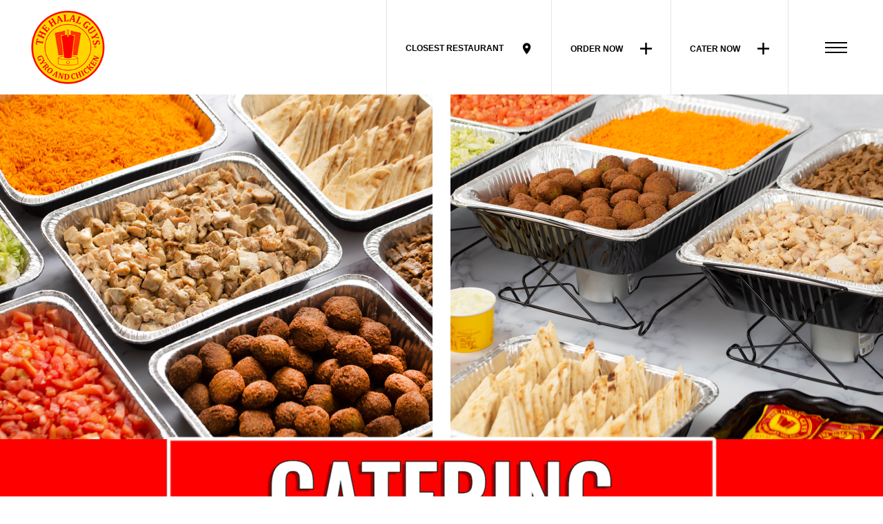

--- FILE ---
content_type: text/html; charset=UTF-8
request_url: https://thehalalguys.com/catering/
body_size: 21742
content:
<!DOCTYPE html>
<html lang="en-US" class="no-js">

<head>
	<meta charset="UTF-8">
	<meta http-equiv="x-ua-compatible" content="ie=edge">
	<meta name="viewport" content="width=device-width, initial-scale=1, shrink-to-fit=no">
	<link rel="profile" href="http://gmpg.org/xfn/11">
	<meta name='robots' content='index, follow, max-image-preview:large, max-snippet:-1, max-video-preview:-1' />

	<!-- This site is optimized with the Yoast SEO plugin v26.7 - https://yoast.com/wordpress/plugins/seo/ -->
	<title>Catering Services - The Halal Guys Restaurants</title>
	<meta name="description" content="The Halal Guys offers comprehensive catering services for corporate events, holidays, weddings, private parties, and more." />
	<link rel="canonical" href="https://thehalalguys.com/catering/" />
	<meta property="og:locale" content="en_US" />
	<meta property="og:type" content="article" />
	<meta property="og:title" content="Catering Services - The Halal Guys Restaurants" />
	<meta property="og:description" content="The Halal Guys offers comprehensive catering services for corporate events, holidays, weddings, private parties, and more." />
	<meta property="og:url" content="https://thehalalguys.com/catering/" />
	<meta property="og:site_name" content="The Halal Guys" />
	<meta property="article:modified_time" content="2025-06-27T20:31:41+00:00" />
	<meta property="og:image" content="https://thehalalguys.com/wp-content/uploads/2019/02/15.jpg" />
	<meta property="og:image:width" content="1280" />
	<meta property="og:image:height" content="855" />
	<meta property="og:image:type" content="image/jpeg" />
	<meta name="twitter:card" content="summary_large_image" />
	<meta name="twitter:label1" content="Est. reading time" />
	<meta name="twitter:data1" content="7 minutes" />
	<script type="application/ld+json" class="yoast-schema-graph">{"@context":"https://schema.org","@graph":[{"@type":"WebPage","@id":"https://thehalalguys.com/catering/","url":"https://thehalalguys.com/catering/","name":"Catering Services - The Halal Guys Restaurants","isPartOf":{"@id":"https://thehalalguys.com/#website"},"datePublished":"2018-03-29T13:18:48+00:00","dateModified":"2025-06-27T20:31:41+00:00","description":"The Halal Guys offers comprehensive catering services for corporate events, holidays, weddings, private parties, and more.","breadcrumb":{"@id":"https://thehalalguys.com/catering/#breadcrumb"},"inLanguage":"en-US","potentialAction":[{"@type":"ReadAction","target":["https://thehalalguys.com/catering/"]}]},{"@type":"BreadcrumbList","@id":"https://thehalalguys.com/catering/#breadcrumb","itemListElement":[{"@type":"ListItem","position":1,"name":"Home","item":"https://thehalalguys.com/"},{"@type":"ListItem","position":2,"name":"Catering"}]},{"@type":"WebSite","@id":"https://thehalalguys.com/#website","url":"https://thehalalguys.com/","name":"The Halal Guys","description":"Gyro and Chicken","publisher":{"@id":"https://thehalalguys.com/#organization"},"potentialAction":[{"@type":"SearchAction","target":{"@type":"EntryPoint","urlTemplate":"https://thehalalguys.com/?s={search_term_string}"},"query-input":{"@type":"PropertyValueSpecification","valueRequired":true,"valueName":"search_term_string"}}],"inLanguage":"en-US"},{"@type":"Organization","@id":"https://thehalalguys.com/#organization","name":"The Halal Guys","url":"https://thehalalguys.com/","logo":{"@type":"ImageObject","inLanguage":"en-US","@id":"https://thehalalguys.com/#/schema/logo/image/","url":"https://thehalalguys.com/wp-content/uploads/2020/07/site-logo-2x.png","contentUrl":"https://thehalalguys.com/wp-content/uploads/2020/07/site-logo-2x.png","width":214,"height":214,"caption":"The Halal Guys"},"image":{"@id":"https://thehalalguys.com/#/schema/logo/image/"}}]}</script>
	<!-- / Yoast SEO plugin. -->


<link rel='dns-prefetch' href='//player.vimeo.com' />
<link rel='dns-prefetch' href='//fonts.googleapis.com' />
<link rel='dns-prefetch' href='//use.typekit.net' />
<link rel="alternate" title="oEmbed (JSON)" type="application/json+oembed" href="https://thehalalguys.com/wp-json/oembed/1.0/embed?url=https%3A%2F%2Fthehalalguys.com%2Fcatering%2F" />
<link rel="alternate" title="oEmbed (XML)" type="text/xml+oembed" href="https://thehalalguys.com/wp-json/oembed/1.0/embed?url=https%3A%2F%2Fthehalalguys.com%2Fcatering%2F&#038;format=xml" />
		<style>
			.lazyload,
			.lazyloading {
				max-width: 100%;
			}
		</style>
		<style id='wp-img-auto-sizes-contain-inline-css' type='text/css'>
img:is([sizes=auto i],[sizes^="auto," i]){contain-intrinsic-size:3000px 1500px}
/*# sourceURL=wp-img-auto-sizes-contain-inline-css */
</style>
<style id='wp-block-library-inline-css' type='text/css'>
:root{--wp-block-synced-color:#7a00df;--wp-block-synced-color--rgb:122,0,223;--wp-bound-block-color:var(--wp-block-synced-color);--wp-editor-canvas-background:#ddd;--wp-admin-theme-color:#007cba;--wp-admin-theme-color--rgb:0,124,186;--wp-admin-theme-color-darker-10:#006ba1;--wp-admin-theme-color-darker-10--rgb:0,107,160.5;--wp-admin-theme-color-darker-20:#005a87;--wp-admin-theme-color-darker-20--rgb:0,90,135;--wp-admin-border-width-focus:2px}@media (min-resolution:192dpi){:root{--wp-admin-border-width-focus:1.5px}}.wp-element-button{cursor:pointer}:root .has-very-light-gray-background-color{background-color:#eee}:root .has-very-dark-gray-background-color{background-color:#313131}:root .has-very-light-gray-color{color:#eee}:root .has-very-dark-gray-color{color:#313131}:root .has-vivid-green-cyan-to-vivid-cyan-blue-gradient-background{background:linear-gradient(135deg,#00d084,#0693e3)}:root .has-purple-crush-gradient-background{background:linear-gradient(135deg,#34e2e4,#4721fb 50%,#ab1dfe)}:root .has-hazy-dawn-gradient-background{background:linear-gradient(135deg,#faaca8,#dad0ec)}:root .has-subdued-olive-gradient-background{background:linear-gradient(135deg,#fafae1,#67a671)}:root .has-atomic-cream-gradient-background{background:linear-gradient(135deg,#fdd79a,#004a59)}:root .has-nightshade-gradient-background{background:linear-gradient(135deg,#330968,#31cdcf)}:root .has-midnight-gradient-background{background:linear-gradient(135deg,#020381,#2874fc)}:root{--wp--preset--font-size--normal:16px;--wp--preset--font-size--huge:42px}.has-regular-font-size{font-size:1em}.has-larger-font-size{font-size:2.625em}.has-normal-font-size{font-size:var(--wp--preset--font-size--normal)}.has-huge-font-size{font-size:var(--wp--preset--font-size--huge)}.has-text-align-center{text-align:center}.has-text-align-left{text-align:left}.has-text-align-right{text-align:right}.has-fit-text{white-space:nowrap!important}#end-resizable-editor-section{display:none}.aligncenter{clear:both}.items-justified-left{justify-content:flex-start}.items-justified-center{justify-content:center}.items-justified-right{justify-content:flex-end}.items-justified-space-between{justify-content:space-between}.screen-reader-text{border:0;clip-path:inset(50%);height:1px;margin:-1px;overflow:hidden;padding:0;position:absolute;width:1px;word-wrap:normal!important}.screen-reader-text:focus{background-color:#ddd;clip-path:none;color:#444;display:block;font-size:1em;height:auto;left:5px;line-height:normal;padding:15px 23px 14px;text-decoration:none;top:5px;width:auto;z-index:100000}html :where(.has-border-color){border-style:solid}html :where([style*=border-top-color]){border-top-style:solid}html :where([style*=border-right-color]){border-right-style:solid}html :where([style*=border-bottom-color]){border-bottom-style:solid}html :where([style*=border-left-color]){border-left-style:solid}html :where([style*=border-width]){border-style:solid}html :where([style*=border-top-width]){border-top-style:solid}html :where([style*=border-right-width]){border-right-style:solid}html :where([style*=border-bottom-width]){border-bottom-style:solid}html :where([style*=border-left-width]){border-left-style:solid}html :where(img[class*=wp-image-]){height:auto;max-width:100%}:where(figure){margin:0 0 1em}html :where(.is-position-sticky){--wp-admin--admin-bar--position-offset:var(--wp-admin--admin-bar--height,0px)}@media screen and (max-width:600px){html :where(.is-position-sticky){--wp-admin--admin-bar--position-offset:0px}}

/*# sourceURL=wp-block-library-inline-css */
</style><style id='global-styles-inline-css' type='text/css'>
:root{--wp--preset--aspect-ratio--square: 1;--wp--preset--aspect-ratio--4-3: 4/3;--wp--preset--aspect-ratio--3-4: 3/4;--wp--preset--aspect-ratio--3-2: 3/2;--wp--preset--aspect-ratio--2-3: 2/3;--wp--preset--aspect-ratio--16-9: 16/9;--wp--preset--aspect-ratio--9-16: 9/16;--wp--preset--color--black: #000000;--wp--preset--color--cyan-bluish-gray: #abb8c3;--wp--preset--color--white: #ffffff;--wp--preset--color--pale-pink: #f78da7;--wp--preset--color--vivid-red: #cf2e2e;--wp--preset--color--luminous-vivid-orange: #ff6900;--wp--preset--color--luminous-vivid-amber: #fcb900;--wp--preset--color--light-green-cyan: #7bdcb5;--wp--preset--color--vivid-green-cyan: #00d084;--wp--preset--color--pale-cyan-blue: #8ed1fc;--wp--preset--color--vivid-cyan-blue: #0693e3;--wp--preset--color--vivid-purple: #9b51e0;--wp--preset--gradient--vivid-cyan-blue-to-vivid-purple: linear-gradient(135deg,rgb(6,147,227) 0%,rgb(155,81,224) 100%);--wp--preset--gradient--light-green-cyan-to-vivid-green-cyan: linear-gradient(135deg,rgb(122,220,180) 0%,rgb(0,208,130) 100%);--wp--preset--gradient--luminous-vivid-amber-to-luminous-vivid-orange: linear-gradient(135deg,rgb(252,185,0) 0%,rgb(255,105,0) 100%);--wp--preset--gradient--luminous-vivid-orange-to-vivid-red: linear-gradient(135deg,rgb(255,105,0) 0%,rgb(207,46,46) 100%);--wp--preset--gradient--very-light-gray-to-cyan-bluish-gray: linear-gradient(135deg,rgb(238,238,238) 0%,rgb(169,184,195) 100%);--wp--preset--gradient--cool-to-warm-spectrum: linear-gradient(135deg,rgb(74,234,220) 0%,rgb(151,120,209) 20%,rgb(207,42,186) 40%,rgb(238,44,130) 60%,rgb(251,105,98) 80%,rgb(254,248,76) 100%);--wp--preset--gradient--blush-light-purple: linear-gradient(135deg,rgb(255,206,236) 0%,rgb(152,150,240) 100%);--wp--preset--gradient--blush-bordeaux: linear-gradient(135deg,rgb(254,205,165) 0%,rgb(254,45,45) 50%,rgb(107,0,62) 100%);--wp--preset--gradient--luminous-dusk: linear-gradient(135deg,rgb(255,203,112) 0%,rgb(199,81,192) 50%,rgb(65,88,208) 100%);--wp--preset--gradient--pale-ocean: linear-gradient(135deg,rgb(255,245,203) 0%,rgb(182,227,212) 50%,rgb(51,167,181) 100%);--wp--preset--gradient--electric-grass: linear-gradient(135deg,rgb(202,248,128) 0%,rgb(113,206,126) 100%);--wp--preset--gradient--midnight: linear-gradient(135deg,rgb(2,3,129) 0%,rgb(40,116,252) 100%);--wp--preset--font-size--small: 13px;--wp--preset--font-size--medium: 20px;--wp--preset--font-size--large: 36px;--wp--preset--font-size--x-large: 42px;--wp--preset--spacing--20: 0.44rem;--wp--preset--spacing--30: 0.67rem;--wp--preset--spacing--40: 1rem;--wp--preset--spacing--50: 1.5rem;--wp--preset--spacing--60: 2.25rem;--wp--preset--spacing--70: 3.38rem;--wp--preset--spacing--80: 5.06rem;--wp--preset--shadow--natural: 6px 6px 9px rgba(0, 0, 0, 0.2);--wp--preset--shadow--deep: 12px 12px 50px rgba(0, 0, 0, 0.4);--wp--preset--shadow--sharp: 6px 6px 0px rgba(0, 0, 0, 0.2);--wp--preset--shadow--outlined: 6px 6px 0px -3px rgb(255, 255, 255), 6px 6px rgb(0, 0, 0);--wp--preset--shadow--crisp: 6px 6px 0px rgb(0, 0, 0);}:where(.is-layout-flex){gap: 0.5em;}:where(.is-layout-grid){gap: 0.5em;}body .is-layout-flex{display: flex;}.is-layout-flex{flex-wrap: wrap;align-items: center;}.is-layout-flex > :is(*, div){margin: 0;}body .is-layout-grid{display: grid;}.is-layout-grid > :is(*, div){margin: 0;}:where(.wp-block-columns.is-layout-flex){gap: 2em;}:where(.wp-block-columns.is-layout-grid){gap: 2em;}:where(.wp-block-post-template.is-layout-flex){gap: 1.25em;}:where(.wp-block-post-template.is-layout-grid){gap: 1.25em;}.has-black-color{color: var(--wp--preset--color--black) !important;}.has-cyan-bluish-gray-color{color: var(--wp--preset--color--cyan-bluish-gray) !important;}.has-white-color{color: var(--wp--preset--color--white) !important;}.has-pale-pink-color{color: var(--wp--preset--color--pale-pink) !important;}.has-vivid-red-color{color: var(--wp--preset--color--vivid-red) !important;}.has-luminous-vivid-orange-color{color: var(--wp--preset--color--luminous-vivid-orange) !important;}.has-luminous-vivid-amber-color{color: var(--wp--preset--color--luminous-vivid-amber) !important;}.has-light-green-cyan-color{color: var(--wp--preset--color--light-green-cyan) !important;}.has-vivid-green-cyan-color{color: var(--wp--preset--color--vivid-green-cyan) !important;}.has-pale-cyan-blue-color{color: var(--wp--preset--color--pale-cyan-blue) !important;}.has-vivid-cyan-blue-color{color: var(--wp--preset--color--vivid-cyan-blue) !important;}.has-vivid-purple-color{color: var(--wp--preset--color--vivid-purple) !important;}.has-black-background-color{background-color: var(--wp--preset--color--black) !important;}.has-cyan-bluish-gray-background-color{background-color: var(--wp--preset--color--cyan-bluish-gray) !important;}.has-white-background-color{background-color: var(--wp--preset--color--white) !important;}.has-pale-pink-background-color{background-color: var(--wp--preset--color--pale-pink) !important;}.has-vivid-red-background-color{background-color: var(--wp--preset--color--vivid-red) !important;}.has-luminous-vivid-orange-background-color{background-color: var(--wp--preset--color--luminous-vivid-orange) !important;}.has-luminous-vivid-amber-background-color{background-color: var(--wp--preset--color--luminous-vivid-amber) !important;}.has-light-green-cyan-background-color{background-color: var(--wp--preset--color--light-green-cyan) !important;}.has-vivid-green-cyan-background-color{background-color: var(--wp--preset--color--vivid-green-cyan) !important;}.has-pale-cyan-blue-background-color{background-color: var(--wp--preset--color--pale-cyan-blue) !important;}.has-vivid-cyan-blue-background-color{background-color: var(--wp--preset--color--vivid-cyan-blue) !important;}.has-vivid-purple-background-color{background-color: var(--wp--preset--color--vivid-purple) !important;}.has-black-border-color{border-color: var(--wp--preset--color--black) !important;}.has-cyan-bluish-gray-border-color{border-color: var(--wp--preset--color--cyan-bluish-gray) !important;}.has-white-border-color{border-color: var(--wp--preset--color--white) !important;}.has-pale-pink-border-color{border-color: var(--wp--preset--color--pale-pink) !important;}.has-vivid-red-border-color{border-color: var(--wp--preset--color--vivid-red) !important;}.has-luminous-vivid-orange-border-color{border-color: var(--wp--preset--color--luminous-vivid-orange) !important;}.has-luminous-vivid-amber-border-color{border-color: var(--wp--preset--color--luminous-vivid-amber) !important;}.has-light-green-cyan-border-color{border-color: var(--wp--preset--color--light-green-cyan) !important;}.has-vivid-green-cyan-border-color{border-color: var(--wp--preset--color--vivid-green-cyan) !important;}.has-pale-cyan-blue-border-color{border-color: var(--wp--preset--color--pale-cyan-blue) !important;}.has-vivid-cyan-blue-border-color{border-color: var(--wp--preset--color--vivid-cyan-blue) !important;}.has-vivid-purple-border-color{border-color: var(--wp--preset--color--vivid-purple) !important;}.has-vivid-cyan-blue-to-vivid-purple-gradient-background{background: var(--wp--preset--gradient--vivid-cyan-blue-to-vivid-purple) !important;}.has-light-green-cyan-to-vivid-green-cyan-gradient-background{background: var(--wp--preset--gradient--light-green-cyan-to-vivid-green-cyan) !important;}.has-luminous-vivid-amber-to-luminous-vivid-orange-gradient-background{background: var(--wp--preset--gradient--luminous-vivid-amber-to-luminous-vivid-orange) !important;}.has-luminous-vivid-orange-to-vivid-red-gradient-background{background: var(--wp--preset--gradient--luminous-vivid-orange-to-vivid-red) !important;}.has-very-light-gray-to-cyan-bluish-gray-gradient-background{background: var(--wp--preset--gradient--very-light-gray-to-cyan-bluish-gray) !important;}.has-cool-to-warm-spectrum-gradient-background{background: var(--wp--preset--gradient--cool-to-warm-spectrum) !important;}.has-blush-light-purple-gradient-background{background: var(--wp--preset--gradient--blush-light-purple) !important;}.has-blush-bordeaux-gradient-background{background: var(--wp--preset--gradient--blush-bordeaux) !important;}.has-luminous-dusk-gradient-background{background: var(--wp--preset--gradient--luminous-dusk) !important;}.has-pale-ocean-gradient-background{background: var(--wp--preset--gradient--pale-ocean) !important;}.has-electric-grass-gradient-background{background: var(--wp--preset--gradient--electric-grass) !important;}.has-midnight-gradient-background{background: var(--wp--preset--gradient--midnight) !important;}.has-small-font-size{font-size: var(--wp--preset--font-size--small) !important;}.has-medium-font-size{font-size: var(--wp--preset--font-size--medium) !important;}.has-large-font-size{font-size: var(--wp--preset--font-size--large) !important;}.has-x-large-font-size{font-size: var(--wp--preset--font-size--x-large) !important;}
/*# sourceURL=global-styles-inline-css */
</style>

<style id='classic-theme-styles-inline-css' type='text/css'>
/*! This file is auto-generated */
.wp-block-button__link{color:#fff;background-color:#32373c;border-radius:9999px;box-shadow:none;text-decoration:none;padding:calc(.667em + 2px) calc(1.333em + 2px);font-size:1.125em}.wp-block-file__button{background:#32373c;color:#fff;text-decoration:none}
/*# sourceURL=/wp-includes/css/classic-themes.min.css */
</style>
<link rel='stylesheet' id='ableplayer-css' href='https://thehalalguys.com/wp-content/plugins/ableplayer-wordpress/build/ableplayer.min.4.5.0.css' type='text/css' media='all' />
<link rel='stylesheet' id='wpsl-styles-css' href='https://thehalalguys.com/wp-content/plugins/wp-store-locator/css/styles.min.css' type='text/css' media='all' />
<link rel='stylesheet' id='tablepress-default-css' href='https://thehalalguys.com/wp-content/plugins/tablepress/css/build/default.css' type='text/css' media='all' />
<link rel='stylesheet' id='js_composer_front-css' href='https://thehalalguys.com/wp-content/plugins/js_composer/assets/css/js_composer.min.css' type='text/css' media='all' />
<link rel='stylesheet' id='gmktg-vendor-css' href='https://thehalalguys.com/wp-content/themes/halal-guys/assets/styles/vendor.css' type='text/css' media='all' />
<link rel='stylesheet' id='gmktg-fonts-google-css' href='https://fonts.googleapis.com/css?family=Oswald%3A600&#038;display=swap' type='text/css' media='all' />
<link rel='stylesheet' id='gmktg-typekit-css' href='https://use.typekit.net/stv1cpl.css' type='text/css' media='all' />
<link rel='stylesheet' id='gmktg-theme-css' href='https://thehalalguys.com/wp-content/themes/halal-guys/assets/styles/theme.css' type='text/css' media='all' />
<link rel='stylesheet' id='gmktg-style-css' href='https://thehalalguys.com/wp-content/themes/halal-guys/style.css' type='text/css' media='all' />
<link rel='stylesheet' id='gmktg-catering-css' href='https://thehalalguys.com/wp-content/themes/halal-guys/assets/styles/catering.css' type='text/css' media='all' />
<script type="text/javascript" src="https://thehalalguys.com/wp-includes/js/jquery/jquery.min.js" id="jquery-core-js"></script>
<script type="text/javascript" defer='defer' src="https://thehalalguys.com/wp-includes/js/jquery/jquery-migrate.min.js" id="jquery-migrate-js"></script>
<script type="text/javascript" defer='defer' src="https://thehalalguys.com/wp-content/plugins/ableplayer-wordpress/thirdparty/js.cookie.js" id="js-cookie-js"></script>
<script type="text/javascript" defer='defer' src="https://player.vimeo.com/api/player.js" id="vimeo-js"></script>
<script type="text/javascript" defer='defer' src="https://thehalalguys.com/wp-content/plugins/ableplayer-wordpress/build/ableplayer.min.4.5.0.js" id="ableplayer-js"></script>
<script type="text/javascript" async src="https://thehalalguys.com/wp-content/themes/halal-guys/assets/scripts/vendors/picturefill.min.js"></script>
<link rel="https://api.w.org/" href="https://thehalalguys.com/wp-json/" /><link rel="alternate" title="JSON" type="application/json" href="https://thehalalguys.com/wp-json/wp/v2/pages/52" /><link rel="EditURI" type="application/rsd+xml" title="RSD" href="https://thehalalguys.com/xmlrpc.php?rsd" />
<link rel='shortlink' href='https://thehalalguys.com/?p=52' />
<!-- Meta Pixel Code -->
<script>
!function(f,b,e,v,n,t,s)
{if(f.fbq)return;n=f.fbq=function(){n.callMethod?
n.callMethod.apply(n,arguments):n.queue.push(arguments)};
if(!f._fbq)f._fbq=n;n.push=n;n.loaded=!0;n.version='2.0';
n.queue=[];t=b.createElement(e);t.async=!0;
t.src=v;s=b.getElementsByTagName(e)[0];
s.parentNode.insertBefore(t,s)}(window, document,'script',
'https://connect.facebook.net/en_US/fbevents.js');
fbq('init', '909634664419617');
fbq('track', 'PageView');
</script>
<noscript><img height="1" width="1" style="display:none"
src=https://www.facebook.com/tr?id=909634664419617&ev=PageView&noscript=1
/></noscript>
<!-- End Meta Pixel Code -->		<script>
			document.documentElement.className = document.documentElement.className.replace('no-js', 'js');
		</script>
				<style>
			.no-js img.lazyload {
				display: none;
			}

			figure.wp-block-image img.lazyloading {
				min-width: 150px;
			}

			.lazyload,
			.lazyloading {
				--smush-placeholder-width: 100px;
				--smush-placeholder-aspect-ratio: 1/1;
				width: var(--smush-image-width, var(--smush-placeholder-width)) !important;
				aspect-ratio: var(--smush-image-aspect-ratio, var(--smush-placeholder-aspect-ratio)) !important;
			}

						.lazyload, .lazyloading {
				opacity: 0;
			}

			.lazyloaded {
				opacity: 1;
				transition: opacity 400ms;
				transition-delay: 0ms;
			}

					</style>
		<!-- Google Tag Manager -->
<script>(function(w,d,s,l,i){w[l]=w[l]||[];w[l].push({'gtm.start':
new Date().getTime(),event:'gtm.js'});var f=d.getElementsByTagName(s)[0],
j=d.createElement(s),dl=l!='dataLayer'?'&l='+l:'';j.async=true;j.src=
'https://www.googletagmanager.com/gtm.js?id='+i+dl;f.parentNode.insertBefore(j,f);
})(window,document,'script','dataLayer','GTM-PF2P2L');</script>
<!-- End Google Tag Manager -->

<meta name="facebook-domain-verification" content="fu5rlul70iis3ffc3g7ii01cgu49ls" />

<link rel="icon" href="https://thehalalguys.com/wp-content/uploads/2020/07/cropped-site-logo-2x-32x32.png" sizes="32x32" />
<link rel="icon" href="https://thehalalguys.com/wp-content/uploads/2020/07/cropped-site-logo-2x-192x192.png" sizes="192x192" />
<link rel="apple-touch-icon" href="https://thehalalguys.com/wp-content/uploads/2020/07/cropped-site-logo-2x-180x180.png" />
<meta name="msapplication-TileImage" content="https://thehalalguys.com/wp-content/uploads/2020/07/cropped-site-logo-2x-270x270.png" />
		<style type="text/css" id="wp-custom-css">
			/* Popup */
.sgpb-theme-1-content {
	box-shadow: none !important;
	border-style: none !important;
}

#policy-info {
	display: none;
}

.sgpb-popup-close-button-1 {
	bottom: auto !important;
    top: 9px !important;
	
}

/* Fixes */
.offer-box img {
    display: block;
    margin: 0 auto;
    max-width: 100px;
}

.offer-box h4 {
	margin-top: 10px;
	margin-bottom: 0;
}

.download-links {
	display: flex;
	align-items: center;
}

.download-links h4 {
	text-transform: uppercase;
	margin-right: 20px;
}

.download-links a {
	font-size: 0;
}

.single-post ul {
	font-size: 16px;
}

.blogposts-lists article.sticky:first-child .content-container .entry-title {
  line-height: 1;
}

.rsVideoContainer iframe,
.rsVideoContainer video,
.rsVideoContainer embed,
.rsVideoContainer .rsVideoObj {
	height: auto;
	left: 50%;
	min-height: 100%;
	min-width: 100%;
	position: absolute;
  top: 50%;
  -webkit-transform: translate(-50%,-50%);
	-ms-transform: translate(-50%,-50%);
	transform: translate(-50%,-50%);
	width: auto;
}

.hero-banner {
	height: calc(100vh - 252px);
	height: calc(100vh - 308px);
	max-height: 520px;
}

.banner-text-header h2 {
  font-size: 30px;
  line-height: 1.23333em;
}

.press-container:first-child .press-image img {
	 max-height: fit-content;
   height: auto;
}

.press-image img {
	max-height: 140px;
}

/* Header Banner Slider */
.page-template-homepage .hero-banner {
  height: calc(100vh - 176px);
}

.page-template-homepage .hero-banner img {
	max-width: none;
  min-height: 0;
  min-width: 0;
}

.page-template-homepage .hero-banner .rsOverflow {
  height: 100% !important;
}

.page-template-homepage .hero-banner .rsABlock {
  max-width: 328px;
  padding: 30px;
  text-align: left;
}

.page-template-homepage .hero-banner .abWhiteBox {
  background: #fff;
}

.page-template-homepage .hero-banner .rsABlock h2 {
  font-size: 1.75em;
  line-height: 1.2;
  text-align: left;
  text-transform: uppercase;
}

.site-footer .social-links .icon-twitter use,
.header-nav-btm .social-links .icon-twitter use {
	display: none;
}
.site-footer .social-links .icon-twitter,
.header-nav-btm .social-links .icon-twitter {
	background-image: url('https://thehalalguys.com/wp-content/uploads/2025/06/pngimg.com-x_logo_PNG13-white.png');
	background-size: contain;
	background-position: center;
	background-repeat: no-repeat;
}

.header-nav-btm .social-links .icon-twitter {
	background-image: url('https://thehalalguys.com/wp-content/uploads/2025/06/pngimg.com-x_logo_PNG13-black.png');
}

.site-footer .social-links .icon-twitter:hover,
.header-nav-btm .social-links .icon-twitter:hover {
	background-image: url('https://thehalalguys.com/wp-content/uploads/2025/06/pngimg.com-x_logo_PNG13-hovered.png');
}

.page-template-homepage .hero-banner .rsABlock p {
  line-height: 1.5;
}

.page-template-homepage .hero-banner .abWhiteBox p {
  color: #292929;
}

.page-template-homepage .hero-banner .abBlackBox p {
  color: #fff;
}

.wpb_column.cta-block-large > .vc_column-inner,
.wpb_column.cta-block > .vc_column-inner {
	height: 536px;
}

/* Press Page */
.intro-container .btn-link {
	display: none;
}

.page-template-menus .mfp-iframe-holder .mfp-content {
  height: 90vh;
  max-height: 1176px;
}

.blogposts-lists .content-container .entry-title a {
  text-decoration: none;
}

.blogposts-lists .content-container .entry-title a:hover,
.blogposts-lists .content-container .entry-title a:focus {
  color: #fad311 !important;
}

/* 1024 */
@media screen and (max-width: 64em) {
  .hero-banner {
    max-height: 425px;
    height: calc(100vh - 219px);
    height: calc(100vh - 275px);
  }

  .page-template-homepage .hero-banner {
    max-height: 425px;
		height: calc(100vh - 143px);
  }
}

/* 767 */
@media screen and (max-width: 47.9375em) {
  .page-template-homepage .hero-banner .rsABlock {
    bottom: 0 !important;
    left: 0 !important;
    max-width: 100%;
    width: 100% !important;
  }

  .page-template-homepage .hero-banner .rsABlock br {
    display: none;
  }
	
	.page-template-homepage .hero-banner .home-slider-3 {
		height: calc(100% - 97px);
	}
	
	.page-template-homepage .hero-banner .home-slider-1 {
		height: calc(100% - 145px);
	}
}

@media screen and (max-width: 591px) {
	.page-template-homepage .hero-banner {
		max-height: 350px;
	}
	
	.page-template-homepage .hero-banner .home-slider-1 {
		height: calc(100% - 152px);
	}
}

/* 534 */
@media screen and (max-width: 33.375em) {
  .hero-banner {
    max-height: 425px;
    height: calc(100vh - 237px);
    height: calc(100vh - 293px);
  }
}

@media screen and (max-width: 400px) {
	.page-template-homepage .hero-banner {
		max-height: 300px;
	}
	
	.page-template-homepage .hero-banner .home-slider-1 {
		height: calc(100% - 158px);
	}
	
	.page-template-homepage .hero-banner .home-slider-3 {
    height: calc(100% - 92px);
}
	
	.page-template-homepage .hero-banner .rsABlock h2 {
		font-size: 1.5em;
	}
	
	.page-template-homepage .hero-banner .rsABlock p {
		margin-top: 18px;
	}
}

@media screen and (max-width: 63.9375em) {
.site-footer .social-links.icon-mode .social-link {
    margin: 0 20px;
}
}		</style>
		<style id="kirki-inline-styles"></style><style type="text/css" data-type="vc_custom-css">.hero-banner, .banner-text-header {
    display: none;
}

.page-template-catering .wrapper-catering-offers .wpb_text_column {
    max-width: none;
}

.meal-gallery .wpb_single_image {
    height: 500px;
    overflow: hidden;
}

.meal-gallery .vc_figure,
.meal-gallery .vc_single_image-wrapper{
    height: 100%;
    width: 100%;
}

.widget_nav_menu ul {
    text-align: left;
}

.meal-gallery .vc_single_image-wrapper img {
    object-fit: cover;
    height: 100%;
    width: 100%;
}

.bordered-gallery {
    padding-bottom: 100px;
}

body {
background: #fff;
}

.site-content .page-row {
    max-width: 1400px;
}

.wpb_content_element {
    margin-bottom: 0;
}

ul {
    text-align: center;
    font-weight: bold;
    padding-left: 0;
}

.inline-items {
    display: flex;
    column-gap: 20px;
}

.inline-items li {
    margin-bottom: 0;
}

ul li {
 margin-bottom: .6rem;   
}

ul li:before {
    display: none;
}

.border-bottom {
    border-bottom: 3px solid #777;
    display: flex;
    padding: 30px 0 20px;
}

.site-content p, .site-content ul, .btn-meal button, figcaption {
    font-family: 'Oswald';
    font-size: 22px;
    text-transform: uppercase;
}

.red {
    color: #f30000;
}

.gray {
    color: #58595b;
    font-size: 18px;
}

.align-center-horizontal {
    display: flex;
    column-gap: 10px;
    align-items: center;
}

.figcaption {
    font-size: 16px;
}

p.small-text, span.small-text {
    font-size: 18px;
    margin-bottom: 0;
}

/* Catering */
.wrapper-catering-offers h2 {
    line-height: 1;
    font-size: 4em;
}


/* Family Meal */

.btn-meal {
    margin-bottom: 0;
}

.btn-meal button {
    font-family: 'Oswald';
    color: #f30000 !important;
    background-color: #FFF !important;
    border: #f30000 4px solid !important;
    font-weight: bold;
    text-shadow: 0 0 black;
    min-width: 240px;
    font-size: 22px !important;
}

.family-meal-heading {
    text-align: center;
}

.family-meal-heading h3 {
    margin-top: 0;
    margin-bottom: 0;
    font-family: 'Oswald';
    font-weight: 300;
    letter-spacing: 3px;
    font-size: 3em;
}

.family-meal-heading h3 span {
    font-weight: 600;
}

.family-meal-heading .margin-left {
    margin-left: 10%;
    margin-top: -20px;
}

.btn-order a {
    background-image: none !important;
    font-family: 'Oswald';
    font-size: 28px !important;
    border-radius: 20px !important;
}

.catering-sauce img {
    height: 610px;
}

.halal-solo img,
.halal-duo img,
.halal-trio img {
    height: 298px;
}

.family-meal img {
    height: 258px;
}

.text-banner img {
    max-height: 314px;
    margin-top: -105px;
}

.catering-sauce img,
.halal-solo img,
.halal-duo img,
.halal-trio img,
.family-meal img, 
.text-banner img {
    width: auto;
}
/*.text-banner {*/
/*    margin-top: 0 !important;*/
/*    position: relative;*/
/*    margin-bottom: 200px;*/
/*}*/

/*.text-banner .wpb_column {*/
/*    position: absolute;*/
/*    height: 400px;*/
/*    z-index: 10;*/
/*    margin-top: -180px;*/
/*}*/

/* Media Queries: Tablet */
@media only screen and (max-width: 1199px) and (min-width: 800px) {

    .meal-gallery .wpb_single_image {
        height: 400px;
    }
    
    
    /*.text-banner {*/
    /*    margin-bottom: 50px;*/
    /*}*/
    
    /*.text-banner .wpb_column {*/
    /*    margin-top: -120px;*/
    /*    height: 200px;*/
    /*}*/
    
    .text-banner img {
        height: 200px;
        width: auto;
    }
}

@media only screen and (max-width: 799px) {
    
    .catering-sauce img {
        height: 662px;
    }

    .halal-solo img,
    .halal-duo img,
    .halal-trio img {
        height: 173px;
    }
    
    .family-meal img {
        height: 358px;
    }
    
    /*.text-banner {*/
    /*    margin-bottom: 50px;*/
    /*}*/
    
    /*.text-banner .wpb_column {*/
    /*    margin-top: -120px;*/
    /*    height: 175px;*/
    /*}*/
    
    .text-banner img {
        margin-top: -42px;
    }
    
    p.small-text, span.small-text {
        margin-bottom: 20px;
    }
    
    .margin-bottom {
        margin-bottom: 30px;
    }
    
  .wrapper-catering-offers h2 {
      line-height: 1 !important;
    font-size: 3em;
    text-align: center !important;
    margin-bottom: 30px !important;
  }
  
  .meal-gallery .wpb_single_image {
        height: 250px;
    }
  
  .family-meal-heading h3 {
    font-size: 2em;
    }
    
    .inline-items {
        display: block;
    }
    
    .align-center-horizontal {
    justify-content: center;
    }
    
    .btn-meal {
        margin-bottom: 20px;
    }
    
    p.small-text, span.small-text {
        TEXT-ALIGN: CENTER;
    }
    
    .family-meal-heading .margin-left {
        margin-left: 0;
        margin-top: 0;
    }
    
    .page-template-catering .vc_section.wrapper-catering-offers .wpb_single_image figure {
        max-width: none !important;
    }
}

@media only screen and (max-width: 500px) {
    
    .catering-sauce img {
        height: 300px;
    }

    .halal-solo img,
    .halal-duo img,
    .halal-trio img {
        height: 186px;
    }
    
    .family-meal img {
        height: 237px;
    }
    
    /*.text-banner .wpb_column {*/
    /*    margin-top: -60px;*/
    /*    height: 105px;*/
    /*}*/
    
    /*.text-banner img {*/
    /*    height: 105px;*/
    /*}*/
    
    .wrapper-catering-offers h2 {
        font-size: 2.5em;
    }
    
    .family-meal-heading h3 {
        font-size: 1.8em;
    }
    
    .bordered-gallery {
        padding-bottom: 40px;
    }   
    
    .border-bottom {
        flex-direction: column;
    }
    
    .vc_inner .vc_column_container:last-child(not) {
        margin-top: 30px;
    }
    
    .page-template-catering .vc_section.wrapper-catering-offers .wpb_single_image figure {
        max-width: none !important;
    }
}

@media only screen and (max-width: 400px) {
    .wrapper-catering-offers h2 {
        font-size: 2.25em;
    }
    
    .family-meal-heading h3 {
        font-size: 1.5em;
    }
    
    p.small-text, span.small-text {
        font-size: 15px;
        margin-bottom: 20px;
    }
}</style><style type="text/css" data-type="vc_shortcodes-custom-css">.vc_custom_1659336939197{margin-top: 0px !important;padding-top: 0px !important;background-color: #ff0000 !important;}.vc_custom_1658475454928{margin-bottom: 0px !important;padding-top: 45px !important;padding-bottom: 45px !important;background-color: #ffffff !important;background-position: center !important;background-repeat: no-repeat !important;background-size: cover !important;}.vc_custom_1659336947910{margin-top: 0px !important;padding-top: 0px !important;background-color: #ffd400 !important;}.vc_custom_1589191098908{background-color: #ffffff !important;}.vc_custom_1589191106325{background-color: #ffffff !important;}.vc_custom_1659428633948{margin-bottom: 0px !important;}.vc_custom_1659428630581{margin-bottom: 0px !important;}.vc_custom_1725629547691{margin-bottom: 10px !important;}.vc_custom_1725532477855{margin-bottom: 10px !important;}.vc_custom_1589191098908{background-color: #ffffff !important;}.vc_custom_1589191106325{background-color: #ffffff !important;}.vc_custom_1589191114575{background-color: #ffffff !important;}.vc_custom_1659428845766{margin-bottom: 0px !important;}.vc_custom_1659428849116{margin-bottom: 0px !important;}.vc_custom_1660371130255{margin-bottom: 0px !important;}.vc_custom_1743220082696{margin-bottom: 30px !important;}.vc_custom_1743208435267{margin-left: 100px !important;}.vc_custom_1729730278364{margin-bottom: 30px !important;}.vc_custom_1751056284266{margin-left: 100px !important;}</style><noscript><style> .wpb_animate_when_almost_visible { opacity: 1; }</style></noscript>
	<script>
		document.createElement( 'picture' ); // Picture element HTML5 shiv
		jQuery('html').removeClass('no-js').addClass('js');
	</script>
<link rel='stylesheet' id='vc_animate-css-css' href='https://thehalalguys.com/wp-content/plugins/js_composer/assets/lib/bower/animate-css/animate.min.css' type='text/css' media='all' />
<link rel='stylesheet' id='vc_google_fonts_oswald300regular700-css' href='https://fonts.googleapis.com/css?family=Oswald%3A300%2Cregular%2C700&#038;subset=latin' type='text/css' media='all' />
</head>

<body class="wp-singular page-template page-template-templates page-template-catering page-template-templatescatering-php page page-id-52 wp-theme-halal-guys vc_responsive group-blog full-width wpb-js-composer">

	<a class="skip-link screen-reader-text" id="btktp" href="#content">Skip to Content</a>
	<a class="skip-link screen-reader-text" href="https://thehalalguys.com/the-halal-guys-accessibility-statement/">Go to Accessibility Statement</a>

	<!--[if lt IE 8]>
	<p class="browserupgrade">You are using an <strong>outdated</strong> browser. Please <a href="http://browsehappy.com/" target="_blank" rel="noopener noreferrer">upgrade your browser</a> to improve your experience.</p>
	<![endif]-->

	<!-- Google Tag Manager (noscript) -->
<noscript><iframe data-src="https://www.googletagmanager.com/ns.html?id=GTM-PF2P2L" height="0" width="0"
    style="display:none;visibility:hidden" src="[data-uri]" class="lazyload" data-load-mode="1"></iframe></noscript>
<!-- End Google Tag Manager (noscript) -->
	<div id="policy-info" class="policy-info-container"><div class="page-row"><div class="policy-info-msg"><p><a href="https://thehalalguys.com/the-halal-guys-way-in-unprecedented-times/">Safety is #1. Learn how</a></p></div><div class="policy-info-action"><button type="button" aria-label="Close Policy Info">Close</button></div></div></div>
	<div id="page" class="site">

		<div id="nav-overlay"></div>

		<header id="masthead" class="site-header ada-theme-header">

			<div class="header-nav-top page-row">
				<div class="site-branding"><a class="site-logo" href="https://thehalalguys.com/"><img class="no-lazyload" src="https://thehalalguys.com/wp-content/themes/halal-guys/assets/images/site-logo.png" alt="The Halal Guys" width="107" height="107" srcset="https://thehalalguys.com/wp-content/themes/halal-guys/assets/images/site-logo-2x.png 2x"></a></div>
				<div class="alignright" role="navigation">
					<a href="https://thehalalguys.com/locations/location-finder/" class="geoipsl-closest-site-link">CLOSEST RESTAURANT<svg class="icon icon-location" aria-hidden="true"><use xlink:href="https://thehalalguys.com/wp-content/themes/halal-guys/assets/icons.svg#icon-location"></use></svg></a><a class="order-link" href="https://order.thehalalguys.com/" target="_blank" rel="noopener noreferrer">ORDER NOW<svg class="icon icon-add" aria-hidden="true"><use xlink:href="https://thehalalguys.com/wp-content/themes/halal-guys/assets/icons.svg#icon-add"></use></svg></a><a class="catering-link" href="https://thehalalguys.com/catering/">CATER NOW<svg class="icon icon-add" aria-hidden="true"><use xlink:href="https://thehalalguys.com/wp-content/themes/halal-guys/assets/icons.svg#icon-add"></use></svg></a>
											<button class="menu-toggle" aria-controls="primary-menu" aria-expanded="false" aria-label="Open Navigation">
							<span class="menu-box"><span class="menu-box-inner"></span></span>
						</button>
									</div>
			</div><!-- .page-row -->

			<div class="header-nav-btm" aria-hidden="true">
									<div class="page-row">
						<div class="links-box">
							<div class="social-links clear icon-mode"><a class="social-link" href="https://www.facebook.com/TheHalalGuys" target="_blank" rel="noopener noreferrer" aria-label="Facebook"><svg class="icon icon-facebook" aria-hidden="true"><use xlink:href="https://thehalalguys.com/wp-content/themes/halal-guys/assets/icons.svg#icon-facebook"></use></svg></a><a class="social-link" href="https://twitter.com/halalguys" target="_blank" rel="noopener noreferrer" aria-label="Twitter"><svg class="icon icon-twitter" aria-hidden="true"><use xlink:href="https://thehalalguys.com/wp-content/themes/halal-guys/assets/icons.svg#icon-twitter"></use></svg></a><a class="social-link" href="https://www.instagram.com/thehalalguys/" target="_blank" rel="noopener noreferrer" aria-label="Instagram"><svg class="icon icon-instagram" aria-hidden="true"><use xlink:href="https://thehalalguys.com/wp-content/themes/halal-guys/assets/icons.svg#icon-instagram"></use></svg></a><a class="social-link" href="https://www.youtube.com/channel/UCzQc-UXYqmlaS8ylSTc_Hwg" target="_blank" rel="noopener noreferrer" aria-label="Youtube"><svg class="icon icon-youtube" aria-hidden="true"><use xlink:href="https://thehalalguys.com/wp-content/themes/halal-guys/assets/icons.svg#icon-youtube"></use></svg></a><a class="social-link" href="https://www.tiktok.com/@thehalalguysofficial" target="_blank" rel="noopener noreferrer" aria-label="Tiktok"><svg class="icon icon-tik-tok" aria-hidden="true"><use xlink:href="https://thehalalguys.com/wp-content/themes/halal-guys/assets/icons.svg#icon-tik-tok"></use></svg></a></div>
							<nav id="site-navigation" class="primary-navigation"><div class="mobile-links"><a href="https://thehalalguys.com/locations/location-finder/">Closest Restaurant</a></div><div class="mobile-links"><a href="https://order.thehalalguys.com/" target="_blank" rel="noopener noreferrer">Order Now</a></div><div class="mobile-links"><a href="https://thehalalguys.com/catering/" target="_blank" rel="noopener noreferrer">Cater Now</a></div><div class="menu"><ul id="primary-menu" class="menu"><li id="menu-item-60" class="menu-item menu-item-type-post_type menu-item-object-page menu-item-60"><a href="https://thehalalguys.com/menu/">Menu</a></li>
<li id="menu-item-22" class="menu-item menu-item-type-post_type menu-item-object-page menu-item-home menu-item-22"><a href="https://thehalalguys.com/">Home</a></li>
<li id="menu-item-62" class="menu-item menu-item-type-post_type menu-item-object-page menu-item-62"><a href="https://thehalalguys.com/locations/">Locations</a></li>
<li id="menu-item-61" class="menu-item menu-item-type-post_type menu-item-object-page current-menu-item page_item page-item-52 current_page_item menu-item-61"><a href="https://thehalalguys.com/catering/" aria-current="page">Catering</a></li>
<li id="menu-item-1129" class="menu-item menu-item-type-post_type menu-item-object-page menu-item-1129"><a href="https://thehalalguys.com/blog/">Blog</a></li>
<li id="menu-item-498" class="menu-item menu-item-type-post_type menu-item-object-page menu-item-498"><a href="https://thehalalguys.com/gift-card/">Gift Cards</a></li>
<li id="menu-item-63" class="menu-item menu-item-type-post_type menu-item-object-page menu-item-63"><a href="https://thehalalguys.com/rewards/">Rewards</a></li>
<li id="menu-item-1133" class="menu-item menu-item-type-post_type menu-item-object-page menu-item-1133"><a href="https://thehalalguys.com/about-us/">About Us</a></li>
<li id="menu-item-1130" class="menu-item menu-item-type-post_type menu-item-object-page menu-item-1130"><a href="https://thehalalguys.com/press/">In The News</a></li>
<li id="menu-item-2846" class="menu-item menu-item-type-custom menu-item-object-custom menu-item-2846"><a target="_blank" href="https://franchise.thehalalguys.com/">Franchise</a></li>
<li id="menu-item-2430" class="menu-item menu-item-type-post_type menu-item-object-page menu-item-2430"><a href="https://thehalalguys.com/press-releases/">Press Releases</a></li>
<li id="menu-item-65" class="menu-item menu-item-type-post_type menu-item-object-page menu-item-65"><a href="https://thehalalguys.com/contact-us/">Contact Us</a></li>
<li id="menu-item-907" class="menu-item menu-item-type-post_type menu-item-object-page menu-item-907"><a href="https://thehalalguys.com/corporate-responsibility/">Corporate Responsibility</a></li>
</ul></div></nav>
						</div>

						<div class="offer-box lazyload" style="background-image:inherit;" data-bg-image="url(https://thehalalguys.com/wp-content/uploads/2019/03/rewards-graphics.jpg)"><div class="offer-content"><img width="250" height="246" alt="UK Rewards Icon with a background of a person holding a smartphone displaying a menu, showcasing various options for selection." title="UK Rewards_Icon" data-src="https://uk.thehalalguys.com/wp-content/uploads/sites/59/2021/05/UK-Rewards_Icon-250x246-1.png" src="[data-uri]" class="lazyload" style="--smush-placeholder-width: 250px; --smush-placeholder-aspect-ratio: 250/246;"><h4>EARN REWARDS POINTS</h4><a class="cta-link" href="https://thehalalguys.com/rewards/">LEARN MORE</a></div></div>					</div><!-- .page-row -->
							</div><!-- .header-links -->

		</header><!-- #masthead -->

		<div class="hero-banner"><picture><!--[if IE 9]><video style="display: none;"><![endif]--><source data-srcset="https://thehalalguys.com/wp-content/uploads/2020/06/THGcatering_40_Desktop.jpg, https://thehalalguys.com/wp-content/uploads/2020/06/THGcatering_40_Desktop-2x.jpg 2x" media="(min-width: 769px)"><source data-srcset="https://thehalalguys.com/wp-content/uploads/2020/06/THGcatering_40_Tablet.jpg, https://thehalalguys.com/wp-content/uploads/2020/06/THGcatering_40_Tablet-2x.jpg 2x" media="(min-width: 376px)"><source data-srcset="https://thehalalguys.com/wp-content/uploads/2020/06/THGcatering_40_Phone.jpg, https://thehalalguys.com/wp-content/uploads/2020/06/THGcatering_40_Phone-2x.jpg 2x" media="(min-width: 0)"><!--[if IE 9]></video><![endif]--><img class="lazyload" alt=""></picture></div><div class="page-row banner-text-header "><div class="wrapper-text-header"><h2>CATERING</h2></div></div>
		<div id="content" class="site-content">

			<div class="page-row">

				
				<main id="main" class="content-area">

<article id="post-52" class="post-52 page type-page status-publish hentry">
	<div class="page-content clear">
		<section data-vc-full-width="true" data-vc-full-width-init="false" data-vc-stretch-content="true" class="vc_section catering-images bordered-gallery vc_custom_1659336939197 vc_section-has-fill"><div class="vc_row wpb_row vc_row-fluid meal-gallery"><div class="wpb_column vc_column_container vc_col-sm-6 vc_col-has-fill"><div class="vc_column-inner vc_custom_1589191098908"><div class="wpb_wrapper">
	<div  class="wpb_single_image wpb_content_element vc_align_center  wpb_animate_when_almost_visible wpb_fadeInLeft fadeInLeft vc_custom_1659428633948  image-fix">
		
		<figure class="wpb_wrapper vc_figure">
			<div class="vc_single_image-wrapper   vc_box_border_grey"><img fetchpriority="high" decoding="async" width="1650" height="1020" src="https://thehalalguys.com/wp-content/uploads/2022/07/Catering-1.png" class="vc_single_image-img attachment-full" alt="The Halal Guys&#039; dishes in trays feature seasoned chicken, gyro, falafel, pita, lettuce, tomatoes, and yellow rice in a vibrant spread" srcset="https://thehalalguys.com/wp-content/uploads/2022/07/Catering-1.png 1650w, https://thehalalguys.com/wp-content/uploads/2022/07/Catering-1-300x185.png 300w, https://thehalalguys.com/wp-content/uploads/2022/07/Catering-1-1024x633.png 1024w, https://thehalalguys.com/wp-content/uploads/2022/07/Catering-1-768x475.png 768w, https://thehalalguys.com/wp-content/uploads/2022/07/Catering-1-1536x950.png 1536w, https://thehalalguys.com/wp-content/uploads/2022/07/Catering-1-265x164.png 265w, https://thehalalguys.com/wp-content/uploads/2022/07/Catering-1-530x328.png 530w" sizes="(max-width: 1650px) 100vw, 1650px" /></div>
		</figure>
	</div>
</div></div></div><div class="wpb_column vc_column_container vc_col-sm-6 vc_col-has-fill"><div class="vc_column-inner vc_custom_1589191106325"><div class="wpb_wrapper">
	<div  class="wpb_single_image wpb_content_element vc_align_center  wpb_animate_when_almost_visible wpb_fadeInRight fadeInRight vc_custom_1659428630581  image-fix">
		
		<figure class="wpb_wrapper vc_figure">
			<div class="vc_single_image-wrapper   vc_box_border_grey"><img decoding="async" width="1665" height="1020" data-src="https://thehalalguys.com/wp-content/uploads/2022/07/Catering-2.png" class="vc_single_image-img attachment-full lazyload" alt="A buffet displays seasoned chicken, flavorful gyro, crispy falafel, fluffy rice, crisp lettuce, ripe tomatoes, and warm pita bread" data-srcset="https://thehalalguys.com/wp-content/uploads/2022/07/Catering-2.png 1665w, https://thehalalguys.com/wp-content/uploads/2022/07/Catering-2-300x184.png 300w, https://thehalalguys.com/wp-content/uploads/2022/07/Catering-2-1024x627.png 1024w, https://thehalalguys.com/wp-content/uploads/2022/07/Catering-2-768x470.png 768w, https://thehalalguys.com/wp-content/uploads/2022/07/Catering-2-1536x941.png 1536w, https://thehalalguys.com/wp-content/uploads/2022/07/Catering-2-265x162.png 265w, https://thehalalguys.com/wp-content/uploads/2022/07/Catering-2-530x325.png 530w" data-sizes="(max-width: 1665px) 100vw, 1665px" src="[data-uri]" style="--smush-placeholder-width: 1665px; --smush-placeholder-aspect-ratio: 1665/1020;" /></div>
		</figure>
	</div>
</div></div></div></div></section><div class="vc_row-full-width vc_clearfix"></div><div class="vc_row wpb_row vc_row-fluid text-banner"><div class="wpb_column vc_column_container vc_col-sm-12"><div class="vc_column-inner"><div class="wpb_wrapper">
	<div  class="wpb_single_image wpb_content_element vc_align_center">
		
		<figure class="wpb_wrapper vc_figure">
			<div class="vc_single_image-wrapper   vc_box_border_grey"><img decoding="async" class="vc_single_image-img lazyload" data-src="https://thehalalguys.com/wp-content/uploads/2022/10/catering-800x251.png" width="800" height="251" alt="catering" title="catering" src="[data-uri]" style="--smush-placeholder-width: 800px; --smush-placeholder-aspect-ratio: 800/251;" /></div>
		</figure>
	</div>
<h1 style="font-size: 72px;color: #f30000;line-height: 72px;text-align: center;font-family:Oswald;font-weight:700;font-style:normal" class="vc_custom_heading vc_custom_1725629547691" >CATERING</h1></div></div></div></div><section data-vc-full-width="true" data-vc-full-width-init="false" class="vc_section wrapper-catering-offers vc_custom_1658475454928 vc_section-has-fill"><div class="vc_row wpb_row vc_row-fluid catering-sauce vc_row-o-equal-height vc_row-flex"><div class="wpb_column vc_column_container vc_col-sm-4 vc_col-md-4"><div class="vc_column-inner"><div class="wpb_wrapper">
	<div  class="wpb_single_image wpb_content_element vc_align_center  wpb_animate_when_almost_visible wpb_fadeInLeft fadeInLeft  image-fix">
		
		<figure class="wpb_wrapper vc_figure">
			<div class="vc_single_image-wrapper   vc_box_border_grey"><img decoding="async" width="545" height="828" data-src="https://thehalalguys.com/wp-content/uploads/2020/05/white_sauce_pouch@2x.png" class="vc_single_image-img attachment-full lazyload" alt="A 500ml pouch of The Halal Guys white sauce" data-srcset="https://thehalalguys.com/wp-content/uploads/2020/05/white_sauce_pouch@2x.png 545w, https://thehalalguys.com/wp-content/uploads/2020/05/white_sauce_pouch@2x-197x300.png 197w, https://thehalalguys.com/wp-content/uploads/2020/05/white_sauce_pouch@2x-174x265.png 174w, https://thehalalguys.com/wp-content/uploads/2020/05/white_sauce_pouch@2x-349x530.png 349w" data-sizes="(max-width: 545px) 100vw, 545px" src="[data-uri]" style="--smush-placeholder-width: 545px; --smush-placeholder-aspect-ratio: 545/828;" /></div>
		</figure>
	</div>
</div></div></div><div class="wpb_column vc_column_container vc_col-sm-8 vc_col-md-8"><div class="vc_column-inner"><div class="wpb_wrapper"><h2 style="font-size: 72px;color: #f30000;line-height: 72px;text-align: left;font-family:Oswald;font-weight:700;font-style:normal" class="vc_custom_heading vc_custom_1725532477855" >CATERING<br />
DONE DIFFERENTLY</h2>
	<div class="wpb_text_column wpb_content_element  wpb_animate_when_almost_visible wpb_fadeIn fadeIn" >
		<div class="wpb_wrapper">
			<p>HERE AT THE HALAL GUYS, WE DO CATERING DIFFERENTLY! WHETHER YOU ARE GETTING FOOD FOR YOUR CO-WORKERS, EVENT ATTENDEES OR JUST A HUNGRY GROUP OF FRIENDS YOU CAN COUNT ON THE HALAL GUYS TO PROVIDE ALL OF YOUR MOUTH-WATERING FAVORITES! SIMPLY LET US KNOW HOW MANY PEOPLE YOU ARE ORDERING FOR, SELECT ONE OF THE THREE PACKAGES BELOW AND SIT BACK AND RELAX! WE GOT THIS! OH, AND DON&#8217;T WORRY, WE&#8217;LL BE SURE TO BRING PLENTY OF OUR WORLD FAMOUS WHITE SAUCE.</p>
<p>ALL PACKAGES INCLUDE: BASMATI RICE, FRESH LETTUCE &amp; TOMATO, WARM PITA, OUR WORLD-FAMOUS WHITE SAUCE AND FIREY HOT SAUCE AND ALL SERVING UTENSILS AND PLATE WARE.</p>

		</div>
	</div>
</div></div></div></div><div class="vc_row wpb_row vc_row-fluid border-bottom"><div class="wpb_column vc_column_container vc_col-sm-5"><div class="vc_column-inner"><div class="wpb_wrapper">
	<div  class="wpb_single_image wpb_content_element vc_align_center  wpb_animate_when_almost_visible wpb_fadeInLeft fadeInLeft  image-fix halal-solo">
		
		<figure class="wpb_wrapper vc_figure">
			<div class="vc_single_image-wrapper   vc_box_border_grey"><img decoding="async" width="3940" height="2334" data-src="https://thehalalguys.com/wp-content/uploads/2025/03/Halal-Solo-new.png" class="vc_single_image-img attachment-full lazyload" alt="One White Sauce Pouch, Trays of tomatoes, lettuce, yellow rice, Spicy BBQ Chicken, and pita bread are lined up. Below are utensils, jalapeños, empty platters, and sauce packets. Red-bordered with &#039;Halal Solo&#039; title" data-srcset="https://thehalalguys.com/wp-content/uploads/2025/03/Halal-Solo-new.png 3940w, https://thehalalguys.com/wp-content/uploads/2025/03/Halal-Solo-new-300x178.png 300w, https://thehalalguys.com/wp-content/uploads/2025/03/Halal-Solo-new-1024x607.png 1024w, https://thehalalguys.com/wp-content/uploads/2025/03/Halal-Solo-new-768x455.png 768w, https://thehalalguys.com/wp-content/uploads/2025/03/Halal-Solo-new-1536x910.png 1536w, https://thehalalguys.com/wp-content/uploads/2025/03/Halal-Solo-new-2048x1213.png 2048w, https://thehalalguys.com/wp-content/uploads/2025/03/Halal-Solo-new-265x157.png 265w, https://thehalalguys.com/wp-content/uploads/2025/03/Halal-Solo-new-530x314.png 530w" data-sizes="(max-width: 3940px) 100vw, 3940px" src="[data-uri]" style="--smush-placeholder-width: 3940px; --smush-placeholder-aspect-ratio: 3940/2334;" /></div><figcaption class="vc_figure-caption">SELECT ONE PROTEIN AND ONE TOPPING FOR A SIMPLE, BUT DELICIOUS MEAL FOR YOUR GROUP!</figcaption>
		</figure>
	</div>
</div></div></div><div class="wpb_column vc_column_container vc_col-sm-7"><div class="vc_column-inner"><div class="wpb_wrapper"><div class="vc_row wpb_row vc_inner vc_row-fluid"><div class="margin-bottom wpb_column vc_column_container vc_col-sm-6"><div class="vc_column-inner"><div class="wpb_wrapper">
	<div  class="wpb_single_image wpb_content_element vc_align_center">
		
		<figure class="wpb_wrapper vc_figure">
			<div class="vc_single_image-wrapper   vc_box_border_grey"><img decoding="async" width="220" height="55" data-src="https://thehalalguys.com/wp-content/uploads/2025/02/One-protein-.png" class="vc_single_image-img attachment-full lazyload" alt="ONE PROTEIN" src="[data-uri]" style="--smush-placeholder-width: 220px; --smush-placeholder-aspect-ratio: 220/55;" /></div>
		</figure>
	</div>

	<div class="wpb_text_column wpb_content_element " >
		<div class="wpb_wrapper">
			<ul>
<li>GYRO</li>
<li>CHICKEN</li>
<li>SPICY BBQ CHICKEN</li>
<li>FALAFEL</li>
<li>CHICKEN WINGS</li>
</ul>

		</div>
	</div>
</div></div></div><div class="wpb_column vc_column_container vc_col-sm-6"><div class="vc_column-inner"><div class="wpb_wrapper">
	<div  class="wpb_single_image wpb_content_element vc_align_center">
		
		<figure class="wpb_wrapper vc_figure">
			<div class="vc_single_image-wrapper   vc_box_border_grey"><img decoding="async" width="213" height="55" data-src="https://thehalalguys.com/wp-content/uploads/2025/02/One-topping.png" class="vc_single_image-img attachment-full lazyload" alt="ONE TOPPING" src="[data-uri]" style="--smush-placeholder-width: 213px; --smush-placeholder-aspect-ratio: 213/55;" /></div>
		</figure>
	</div>

	<div class="wpb_text_column wpb_content_element " >
		<div class="wpb_wrapper">
			<ul>
<li>GREEN PEPPERS</li>
<li>JALAPEÑO</li>
<li>ONIONS</li>
<li>OLIVES</li>
</ul>

		</div>
	</div>
</div></div></div></div></div></div></div></div><div class="vc_row wpb_row vc_row-fluid border-bottom"><div class="wpb_column vc_column_container vc_col-sm-5"><div class="vc_column-inner"><div class="wpb_wrapper">
	<div  class="wpb_single_image wpb_content_element vc_align_center  wpb_animate_when_almost_visible wpb_fadeInLeft fadeInLeft  image-fix halal-duo">
		
		<figure class="wpb_wrapper vc_figure">
			<div class="vc_single_image-wrapper   vc_box_border_grey"><img decoding="async" width="3940" height="2334" data-src="https://thehalalguys.com/wp-content/uploads/2025/03/Halal-Duo-new.png" class="vc_single_image-img attachment-full lazyload" alt="Two White Sauce Pouches, Trays of tomatoes, lettuce, yellow rice, Chicken &amp; Gyro protein combo, and pita bread are lined up. Utensils, jalapeños, empty platters, Hot Honey Hummus, Pita bread, and sauce packets. Red-bordered with &#039;Halal Duo&#039; title" data-srcset="https://thehalalguys.com/wp-content/uploads/2025/03/Halal-Duo-new.png 3940w, https://thehalalguys.com/wp-content/uploads/2025/03/Halal-Duo-new-300x178.png 300w, https://thehalalguys.com/wp-content/uploads/2025/03/Halal-Duo-new-1024x607.png 1024w, https://thehalalguys.com/wp-content/uploads/2025/03/Halal-Duo-new-768x455.png 768w, https://thehalalguys.com/wp-content/uploads/2025/03/Halal-Duo-new-1536x910.png 1536w, https://thehalalguys.com/wp-content/uploads/2025/03/Halal-Duo-new-2048x1213.png 2048w, https://thehalalguys.com/wp-content/uploads/2025/03/Halal-Duo-new-265x157.png 265w, https://thehalalguys.com/wp-content/uploads/2025/03/Halal-Duo-new-530x314.png 530w" data-sizes="(max-width: 3940px) 100vw, 3940px" src="[data-uri]" style="--smush-placeholder-width: 3940px; --smush-placeholder-aspect-ratio: 3940/2334;" /></div><figcaption class="vc_figure-caption">SELECT A TWO-PROTEIN COMBO OF YOUR CHOICE, TWO TOPPINGS AND ONE PREMIUM ITEM!</figcaption>
		</figure>
	</div>
</div></div></div><div class="wpb_column vc_column_container vc_col-sm-7"><div class="vc_column-inner"><div class="wpb_wrapper"><div class="vc_row wpb_row vc_inner vc_row-fluid"><div class="margin-bottom wpb_column vc_column_container vc_col-sm-4"><div class="vc_column-inner"><div class="wpb_wrapper">
	<div  class="wpb_single_image wpb_content_element vc_align_center">
		
		<figure class="wpb_wrapper vc_figure">
			<div class="vc_single_image-wrapper   vc_box_border_grey"><img decoding="async" width="220" height="55" data-src="https://thehalalguys.com/wp-content/uploads/2025/02/The-protein-combo.png" class="vc_single_image-img attachment-full lazyload" alt="Two Protein Combo" src="[data-uri]" style="--smush-placeholder-width: 220px; --smush-placeholder-aspect-ratio: 220/55;" /></div>
		</figure>
	</div>

	<div class="wpb_text_column wpb_content_element " >
		<div class="wpb_wrapper">
			<ul>
<li>GYRO</li>
<li>CHICKEN</li>
<li>SPICY BBQ CHICKEN</li>
<li>FALAFEL</li>
<li>CHICKEN WINGS</li>
</ul>

		</div>
	</div>
</div></div></div><div class="margin-bottom wpb_column vc_column_container vc_col-sm-4"><div class="vc_column-inner"><div class="wpb_wrapper">
	<div  class="wpb_single_image wpb_content_element vc_align_center">
		
		<figure class="wpb_wrapper vc_figure">
			<div class="vc_single_image-wrapper   vc_box_border_grey"><img decoding="async" width="213" height="55" data-src="https://thehalalguys.com/wp-content/uploads/2025/02/Two-toppings.png" class="vc_single_image-img attachment-full lazyload" alt="Two toppings" src="[data-uri]" style="--smush-placeholder-width: 213px; --smush-placeholder-aspect-ratio: 213/55;" /></div>
		</figure>
	</div>

	<div class="wpb_text_column wpb_content_element " >
		<div class="wpb_wrapper">
			<ul>
<li>GREEN PEPPERS</li>
<li>ONIONS</li>
<li>JALAPEÑO</li>
<li>OLIVES</li>
</ul>

		</div>
	</div>
</div></div></div><div class="wpb_column vc_column_container vc_col-sm-4"><div class="vc_column-inner"><div class="wpb_wrapper">
	<div  class="wpb_single_image wpb_content_element vc_align_center">
		
		<figure class="wpb_wrapper vc_figure">
			<div class="vc_single_image-wrapper   vc_box_border_grey"><img decoding="async" width="213" height="55" data-src="https://thehalalguys.com/wp-content/uploads/2025/02/One-premium-item.png" class="vc_single_image-img attachment-full lazyload" alt="One premium item" src="[data-uri]" style="--smush-placeholder-width: 213px; --smush-placeholder-aspect-ratio: 213/55;" /></div>
		</figure>
	</div>

	<div class="wpb_text_column wpb_content_element " >
		<div class="wpb_wrapper">
			<ul>
<li>HUMMUS</li>
<li>BAKLAVA</li>
<li>BAKLAVA CHEESECAKE</li>
<li>CHOCOLATE BAKLAVA CHEESECAKE</li>
</ul>

		</div>
	</div>
</div></div></div></div></div></div></div></div><div class="vc_row wpb_row vc_row-fluid border-bottom"><div class="wpb_column vc_column_container vc_col-sm-5"><div class="vc_column-inner"><div class="wpb_wrapper">
	<div  class="wpb_single_image wpb_content_element vc_align_center  wpb_animate_when_almost_visible wpb_fadeInLeft fadeInLeft  image-fix halal-trio">
		
		<figure class="wpb_wrapper vc_figure">
			<div class="vc_single_image-wrapper   vc_box_border_grey"><img decoding="async" width="3940" height="2334" data-src="https://thehalalguys.com/wp-content/uploads/2025/03/halal-trio-new.png" class="vc_single_image-img attachment-full lazyload" alt="Three White Sauce Pouches, Trays of tomatoes, lettuce, yellow rice, Gyro, Chicken &amp; Spicy BBQ Chicken, trio protein choice, and pita bread are lined up. Utensils, jalapeños, empty platters, Chocolate Baklava Cheesecake, Hummus, Pita bread, and sauce packets. Red-bordered with &#039;Halal Duo&#039; title" data-srcset="https://thehalalguys.com/wp-content/uploads/2025/03/halal-trio-new.png 3940w, https://thehalalguys.com/wp-content/uploads/2025/03/halal-trio-new-300x178.png 300w, https://thehalalguys.com/wp-content/uploads/2025/03/halal-trio-new-1024x607.png 1024w, https://thehalalguys.com/wp-content/uploads/2025/03/halal-trio-new-768x455.png 768w, https://thehalalguys.com/wp-content/uploads/2025/03/halal-trio-new-1536x910.png 1536w, https://thehalalguys.com/wp-content/uploads/2025/03/halal-trio-new-2048x1213.png 2048w, https://thehalalguys.com/wp-content/uploads/2025/03/halal-trio-new-265x157.png 265w, https://thehalalguys.com/wp-content/uploads/2025/03/halal-trio-new-530x314.png 530w" data-sizes="(max-width: 3940px) 100vw, 3940px" src="[data-uri]" style="--smush-placeholder-width: 3940px; --smush-placeholder-aspect-ratio: 3940/2334;" /></div><figcaption class="vc_figure-caption">ENJOY OUR DELICIOUS VARIETY OF PROTEIN OPTIONS ALONG WITH YOUR CHOICE OF THREE TOPPINGS AND ANY TWO PREMIUM ITEMS!</figcaption>
		</figure>
	</div>
</div></div></div><div class="wpb_column vc_column_container vc_col-sm-7"><div class="vc_column-inner"><div class="wpb_wrapper"><div class="vc_row wpb_row vc_inner vc_row-fluid"><div class="margin-bottom wpb_column vc_column_container vc_col-sm-4"><div class="vc_column-inner"><div class="wpb_wrapper">
	<div  class="wpb_single_image wpb_content_element vc_align_center">
		
		<figure class="wpb_wrapper vc_figure">
			<div class="vc_single_image-wrapper   vc_box_border_grey"><img decoding="async" width="916" height="228" data-src="https://thehalalguys.com/wp-content/uploads/2025/04/Three-protein-options-1.png" class="vc_single_image-img attachment-full lazyload" alt="Three Protein Options" data-srcset="https://thehalalguys.com/wp-content/uploads/2025/04/Three-protein-options-1.png 916w, https://thehalalguys.com/wp-content/uploads/2025/04/Three-protein-options-1-300x75.png 300w, https://thehalalguys.com/wp-content/uploads/2025/04/Three-protein-options-1-768x191.png 768w, https://thehalalguys.com/wp-content/uploads/2025/04/Three-protein-options-1-265x66.png 265w, https://thehalalguys.com/wp-content/uploads/2025/04/Three-protein-options-1-530x132.png 530w" data-sizes="(max-width: 916px) 100vw, 916px" src="[data-uri]" style="--smush-placeholder-width: 916px; --smush-placeholder-aspect-ratio: 916/228;" /></div>
		</figure>
	</div>

	<div class="wpb_text_column wpb_content_element " >
		<div class="wpb_wrapper">
			<ul>
<li>GYRO</li>
<li>CHICKEN</li>
<li>SPICY BBQ CHICKEN</li>
<li>FALAFEL</li>
<li>CHICKEN WINGS</li>
</ul>

		</div>
	</div>
</div></div></div><div class="margin-bottom wpb_column vc_column_container vc_col-sm-4"><div class="vc_column-inner"><div class="wpb_wrapper">
	<div  class="wpb_single_image wpb_content_element vc_align_center">
		
		<figure class="wpb_wrapper vc_figure">
			<div class="vc_single_image-wrapper   vc_box_border_grey"><img decoding="async" width="220" height="55" data-src="https://thehalalguys.com/wp-content/uploads/2025/02/Three-toppings.png" class="vc_single_image-img attachment-full lazyload" alt="" src="[data-uri]" style="--smush-placeholder-width: 220px; --smush-placeholder-aspect-ratio: 220/55;" /></div>
		</figure>
	</div>

	<div class="wpb_text_column wpb_content_element " >
		<div class="wpb_wrapper">
			<ul>
<li>GREEN PEPPERS</li>
<li>ONIONS</li>
<li>JALAPEÑO</li>
<li>OLIVES</li>
</ul>

		</div>
	</div>
</div></div></div><div class="wpb_column vc_column_container vc_col-sm-4"><div class="vc_column-inner"><div class="wpb_wrapper">
	<div  class="wpb_single_image wpb_content_element vc_align_center">
		
		<figure class="wpb_wrapper vc_figure">
			<div class="vc_single_image-wrapper   vc_box_border_grey"><img decoding="async" width="213" height="55" data-src="https://thehalalguys.com/wp-content/uploads/2025/02/Two-premium-items.png" class="vc_single_image-img attachment-full lazyload" alt="" src="[data-uri]" style="--smush-placeholder-width: 213px; --smush-placeholder-aspect-ratio: 213/55;" /></div>
		</figure>
	</div>

	<div class="wpb_text_column wpb_content_element " >
		<div class="wpb_wrapper">
			<ul>
<li>HUMMUS</li>
<li>BAKLAVA</li>
<li>BAKLAVA CHEESECAKE</li>
<li>CHOCOLATE BAKLAVA CHEESECAKE</li>
</ul>

		</div>
	</div>
</div></div></div></div></div></div></div></div><div class="vc_row wpb_row vc_row-fluid"><div class="wpb_column vc_column_container vc_col-sm-12"><div class="vc_column-inner"><div class="wpb_wrapper">
	<div class="wpb_raw_code wpb_content_element wpb_raw_html" >
		<div class="wpb_wrapper">
			<p class="small-text"><span style="color:#EB0000;">PLEASE NOTE:</span> CATERING ORDERS ARE NOT ELIGIBLE TO EARN POINTS IN THE HALAL GUYS REWARDS PROGRAM.</p>
		</div>
	</div>
</div></div></div></div></section><div class="vc_row-full-width vc_clearfix"></div><section data-vc-full-width="true" data-vc-full-width-init="false" data-vc-stretch-content="true" class="vc_section catering-images bordered-gallery vc_custom_1659336947910 vc_section-has-fill"><div class="vc_row wpb_row vc_row-fluid meal-gallery"><div class="wpb_column vc_column_container vc_col-sm-4 vc_col-has-fill"><div class="vc_column-inner vc_custom_1589191098908"><div class="wpb_wrapper">
	<div  class="wpb_single_image wpb_content_element vc_align_center  wpb_animate_when_almost_visible wpb_fadeInLeft fadeInLeft vc_custom_1659428845766  image-fix">
		
		<figure class="wpb_wrapper vc_figure">
			<div class="vc_single_image-wrapper   vc_box_border_grey"><img decoding="async" width="1174" height="1019" data-src="https://thehalalguys.com/wp-content/uploads/2022/07/Family-1.png" class="vc_single_image-img attachment-full lazyload" alt="A woman’s hands reach for The Halal Guys’ Family Meal tray of rice, gyro, and chicken, with sides of lettuce, onions, and jalapeños" data-srcset="https://thehalalguys.com/wp-content/uploads/2022/07/Family-1.png 1174w, https://thehalalguys.com/wp-content/uploads/2022/07/Family-1-300x260.png 300w, https://thehalalguys.com/wp-content/uploads/2022/07/Family-1-1024x889.png 1024w, https://thehalalguys.com/wp-content/uploads/2022/07/Family-1-768x667.png 768w, https://thehalalguys.com/wp-content/uploads/2022/07/Family-1-265x230.png 265w, https://thehalalguys.com/wp-content/uploads/2022/07/Family-1-530x460.png 530w" data-sizes="(max-width: 1174px) 100vw, 1174px" src="[data-uri]" style="--smush-placeholder-width: 1174px; --smush-placeholder-aspect-ratio: 1174/1019;" /></div>
		</figure>
	</div>
</div></div></div><div class="wpb_column vc_column_container vc_col-sm-4 vc_col-has-fill"><div class="vc_column-inner vc_custom_1589191106325"><div class="wpb_wrapper">
	<div  class="wpb_single_image wpb_content_element vc_align_center  wpb_animate_when_almost_visible wpb_fadeInUp fadeInUp vc_custom_1659428849116  image-fix">
		
		<figure class="wpb_wrapper vc_figure">
			<div class="vc_single_image-wrapper   vc_box_border_grey"><img decoding="async" width="888" height="1019" data-src="https://thehalalguys.com/wp-content/uploads/2022/07/Family-2.png" class="vc_single_image-img attachment-full lazyload" alt="A child holds a plate with The Halal Guys&#039; yellow rice, pita bread, and chicken, while an adult hand squeezes a white sauce packet over the food." data-srcset="https://thehalalguys.com/wp-content/uploads/2022/07/Family-2.png 888w, https://thehalalguys.com/wp-content/uploads/2022/07/Family-2-261x300.png 261w, https://thehalalguys.com/wp-content/uploads/2022/07/Family-2-768x881.png 768w, https://thehalalguys.com/wp-content/uploads/2022/07/Family-2-231x265.png 231w, https://thehalalguys.com/wp-content/uploads/2022/07/Family-2-462x530.png 462w" data-sizes="(max-width: 888px) 100vw, 888px" src="[data-uri]" style="--smush-placeholder-width: 888px; --smush-placeholder-aspect-ratio: 888/1019;" /></div>
		</figure>
	</div>
</div></div></div><div class="wpb_column vc_column_container vc_col-sm-4 vc_col-has-fill"><div class="vc_column-inner vc_custom_1589191114575"><div class="wpb_wrapper">
	<div  class="wpb_single_image wpb_content_element vc_align_center  wpb_animate_when_almost_visible wpb_fadeInRight fadeInRight vc_custom_1660371130255  image-fix">
		
		<figure class="wpb_wrapper vc_figure">
			<div class="vc_single_image-wrapper   vc_box_border_grey"><img decoding="async" width="4000" height="2667" data-src="https://thehalalguys.com/wp-content/uploads/2022/08/THG-Family-Meal-050-scaled.jpg" class="vc_single_image-img attachment-full lazyload" alt="A man on the left and a woman on the right are serving The Halal Guys food from aluminum trays on the kitchen island to two children standing between them" data-srcset="https://thehalalguys.com/wp-content/uploads/2022/08/THG-Family-Meal-050-scaled.jpg 4000w, https://thehalalguys.com/wp-content/uploads/2022/08/THG-Family-Meal-050-300x200.jpg 300w, https://thehalalguys.com/wp-content/uploads/2022/08/THG-Family-Meal-050-1024x683.jpg 1024w, https://thehalalguys.com/wp-content/uploads/2022/08/THG-Family-Meal-050-768x512.jpg 768w, https://thehalalguys.com/wp-content/uploads/2022/08/THG-Family-Meal-050-1536x1024.jpg 1536w, https://thehalalguys.com/wp-content/uploads/2022/08/THG-Family-Meal-050-2048x1365.jpg 2048w, https://thehalalguys.com/wp-content/uploads/2022/08/THG-Family-Meal-050-265x177.jpg 265w, https://thehalalguys.com/wp-content/uploads/2022/08/THG-Family-Meal-050-530x353.jpg 530w" data-sizes="(max-width: 4000px) 100vw, 4000px" src="[data-uri]" style="--smush-placeholder-width: 4000px; --smush-placeholder-aspect-ratio: 4000/2667;" /></div>
		</figure>
	</div>
</div></div></div></div></section><div class="vc_row-full-width vc_clearfix"></div><div class="vc_row wpb_row vc_row-fluid text-banner"><div class="wpb_column vc_column_container vc_col-sm-12"><div class="vc_column-inner"><div class="wpb_wrapper">
	<div  class="wpb_single_image wpb_content_element vc_align_center">
		
		<figure class="wpb_wrapper vc_figure">
			<div class="vc_single_image-wrapper   vc_box_border_grey"><img decoding="async" class="vc_single_image-img lazyload" data-src="https://thehalalguys.com/wp-content/uploads/2022/10/family-meal-800x251.png" width="800" height="251" alt="Inside the yellow ribbon graphic, spells Family Meal, and under the title is 4 to 5 people in smaller font" title="family-meal" src="[data-uri]" style="--smush-placeholder-width: 800px; --smush-placeholder-aspect-ratio: 800/251;" /></div>
		</figure>
	</div>
</div></div></div></div><div class="vc_row wpb_row vc_row-fluid"><div class="wpb_column vc_column_container vc_col-sm-12"><div class="vc_column-inner"><div class="wpb_wrapper"><div class="vc_empty_space"   style="height: 50px"><span class="vc_empty_space_inner"></span></div></div></div></div></div><div class="vc_row wpb_row vc_row-fluid"><div class="wpb_column vc_column_container vc_col-sm-12"><div class="vc_column-inner"><div class="wpb_wrapper">
	<div class="wpb_raw_code wpb_content_element wpb_raw_html family-meal-heading" >
		<div class="wpb_wrapper">
			<h3 class="red">BRINGING <span>SOMETHING</span></h3>
<h3 class="red margin-left">DIFFERENT <span>TO THE TABLE</span></h3>
		</div>
	</div>
</div></div></div></div><div class="vc_row wpb_row vc_row-fluid"><div class="wpb_column vc_column_container vc_col-sm-12"><div class="vc_column-inner"><div class="wpb_wrapper"><div class="vc_empty_space"   style="height: 30px"><span class="vc_empty_space_inner"></span></div></div></div></div></div><div class="vc_row wpb_row vc_row-fluid family-meal vc_row-o-equal-height vc_row-o-content-middle vc_row-flex"><div class="wpb_column vc_column_container vc_col-sm-4 vc_col-md-4"><div class="vc_column-inner"><div class="wpb_wrapper">
	<div  class="wpb_single_image wpb_content_element vc_align_center  wpb_animate_when_almost_visible wpb_fadeInLeft fadeInLeft  margin-bottom image-fix">
		
		<figure class="wpb_wrapper vc_figure">
			<div class="vc_single_image-wrapper   vc_box_border_grey"><img decoding="async" width="3940" height="2334" data-src="https://thehalalguys.com/wp-content/uploads/2025/03/Family-meal-new.png" class="vc_single_image-img attachment-full lazyload" alt="An overhead view shows The Halal Guys’ Family Meal on a white wooden surface with yellow rice, gyro, chicken, pita, veggies, and sauce packets" data-srcset="https://thehalalguys.com/wp-content/uploads/2025/03/Family-meal-new.png 3940w, https://thehalalguys.com/wp-content/uploads/2025/03/Family-meal-new-300x178.png 300w, https://thehalalguys.com/wp-content/uploads/2025/03/Family-meal-new-1024x607.png 1024w, https://thehalalguys.com/wp-content/uploads/2025/03/Family-meal-new-768x455.png 768w, https://thehalalguys.com/wp-content/uploads/2025/03/Family-meal-new-1536x910.png 1536w, https://thehalalguys.com/wp-content/uploads/2025/03/Family-meal-new-2048x1213.png 2048w, https://thehalalguys.com/wp-content/uploads/2025/03/Family-meal-new-265x157.png 265w, https://thehalalguys.com/wp-content/uploads/2025/03/Family-meal-new-530x314.png 530w" data-sizes="(max-width: 3940px) 100vw, 3940px" src="[data-uri]" style="--smush-placeholder-width: 3940px; --smush-placeholder-aspect-ratio: 3940/2334;" /></div>
		</figure>
	</div>
</div></div></div><div class="margin-bottom wpb_column vc_column_container vc_col-sm-8 vc_col-md-8"><div class="vc_column-inner"><div class="wpb_wrapper">
	<div class="wpb_text_column wpb_content_element " >
		<div class="wpb_wrapper">
			<p>FEEDING YOUR FAMILY JUST GOT A WHOLE LOT MORE DELICIOUS&#8230; AND EASIER! INTRODUCING FAMILY MEALS DONE DIFFERENTLY FROM THE HALAL GUYS! JUST MAKE A FEW EASY DECISIONS LIKE WHAT PROTEINS AND TOPPINGS YOU WOULD LIKE, ANY EXTRA INGREDIENTS YOU WOULD LIKE TO ADD AND BOOM! YOU ARE NOW THE FAMILY HERO!</p>
<p>ALL PACKAGES INCLUDE: BASmati RICE, FRESH LETTUCE &amp; TOMATO, WARM PITA, OUR WORLD-FAMOUS WHITE SAUCE AND FIREY HOT SAUCE AND ALL SERVING UTENSILS AND PLATE WARE.</p>

		</div>
	</div>
</div></div></div></div><div class="vc_row wpb_row vc_row-fluid"><div class="wpb_column vc_column_container vc_col-sm-12"><div class="vc_column-inner"><div class="wpb_wrapper"><div class="vc_empty_space"   style="height: 100px"><span class="vc_empty_space_inner"></span></div></div></div></div></div><div class="vc_row wpb_row vc_row-fluid vc_row-o-equal-height vc_row-o-content-middle vc_row-flex"><div class="wpb_column vc_column_container vc_col-sm-4 vc_col-md-12"><div class="vc_column-inner"><div class="wpb_wrapper">
	<div class="wpb_text_column wpb_content_element  vc_custom_1743220082696" >
		<div class="wpb_wrapper">
			<p><strong><span style="color: #f30000">FAMILY MEAL STYLE OPTIONS</span></strong></p>

		</div>
	</div>

	<div class="wpb_text_column wpb_content_element  vc_custom_1743208435267" >
		<div class="wpb_wrapper">
			<ul class="inline-items">
<li>GYRO</li>
<li>CHICKEN</li>
<li>SPICY BBQ CHICKEN</li>
<li>FALAFEL</li>
<li>CHICKEN WINGS</li>
<li class="align-center-horizontal">COMBO <span class="gray">(ANY TWO PROTEINS)</span></li>
</ul>

		</div>
	</div>
</div></div></div></div><div class="vc_row wpb_row vc_row-fluid"><div class="wpb_column vc_column_container vc_col-sm-12"><div class="vc_column-inner"><div class="wpb_wrapper"><div class="vc_empty_space"   style="height: 30px"><span class="vc_empty_space_inner"></span></div></div></div></div></div><div class="vc_row wpb_row vc_row-fluid vc_row-o-equal-height vc_row-o-content-middle vc_row-flex"><div class="wpb_column vc_column_container vc_col-sm-4 vc_col-md-12"><div class="vc_column-inner"><div class="wpb_wrapper">
	<div class="wpb_text_column wpb_content_element  vc_custom_1729730278364" >
		<div class="wpb_wrapper">
			<p><span style="color: #f30000"><b>ADD-ONS</b></span></p>

		</div>
	</div>

	<div class="wpb_text_column wpb_content_element  vc_custom_1751056284266" >
		<div class="wpb_wrapper">
			<p class="red small-text"><span style="color: #eb0000">AVAILABLE AS AN ADDITIONAL CHARGE. PRICE VARY.</span></p>
<ul class="inline-items">
<li>GREEN PEPPERS</li>
<li>ONIONS</li>
<li>JALAPEÑOS</li>
<li>HUMMUS</li>
<li>BAKLAVA</li>
<li>BAKLAVA CHEESECAKE</li>
<li>CHOCOLATE BAKLAVA CHEESECAKE</li>
</ul>

		</div>
	</div>
</div></div></div></div><div class="vc_row wpb_row vc_row-fluid"><div class="wpb_column vc_column_container vc_col-sm-12"><div class="vc_column-inner"><div class="wpb_wrapper"><div class="vc_empty_space"   style="height: 100px"><span class="vc_empty_space_inner"></span></div></div></div></div></div><div class="vc_row wpb_row vc_row-fluid"><div class="wpb_column vc_column_container vc_col-sm-12"><div class="vc_column-inner"><div class="wpb_wrapper"><div class="vc_btn3-container  btn-order vc_btn3-center" ><a style="background-color:#f30000; color:#ffffff;" class="vc_general vc_btn3 vc_btn3-size-lg vc_btn3-shape-rounded vc_btn3-style-custom" href="https://thehalalguyscater.olo.com" title="" target="_blank">ORDER NOW</a></div></div></div></div></div><div class="vc_row wpb_row vc_row-fluid"><div class="wpb_column vc_column_container vc_col-sm-12"><div class="vc_column-inner"><div class="wpb_wrapper"><div class="vc_empty_space"   style="height: 80px"><span class="vc_empty_space_inner"></span></div></div></div></div></div>

			</div>
</article>
</main><!-- #main -->

</div><!-- .page-row -->

</div><!-- #content -->

<footer id="colophon" class="site-footer ada-theme">


<div class="other-links">
  <div class="page-row">
    
    <div class="site-branding">
      <a class="site-logo" href="https://thehalalguys.com/"><img class="no-lazyload" src="https://thehalalguys.com/wp-content/themes/halal-guys/assets/images/site-logo.png" alt="The Halal Guys" width="107" height="107" srcset="https://thehalalguys.com/wp-content/themes/halal-guys/assets/images/site-logo-2x.png 2x"></a>
    </div>
    
          
      <div class="widget-area footer-widget-area clear">
        <section id="nav_menu-2" class="widget footer-widget widget_nav_menu"><div class="menu-footer-navigation-1-container"><ul id="menu-footer-navigation-1" class="menu"><li id="menu-item-688" class="menu-item menu-item-type-post_type menu-item-object-page menu-item-688"><a href="https://thehalalguys.com/contact-us/">Contact Us</a></li>
<li id="menu-item-2847" class="menu-item menu-item-type-custom menu-item-object-custom menu-item-2847"><a target="_blank" href="https://franchise.thehalalguys.com/">Franchise</a></li>
<li id="menu-item-702" class="menu-item menu-item-type-post_type menu-item-object-page menu-item-702"><a href="https://thehalalguys.com/franchise-disclaimer/">Franchise Disclaimer</a></li>
<li id="menu-item-390" class="menu-item menu-item-type-post_type menu-item-object-page menu-item-390"><a href="https://thehalalguys.com/halal-certification/">Halal Certification</a></li>
</ul></div></section><section id="nav_menu-4" class="widget footer-widget widget_nav_menu"><div class="menu-footer-navigation-2-container"><ul id="menu-footer-navigation-2" class="menu"><li id="menu-item-706" class="menu-item menu-item-type-post_type menu-item-object-page menu-item-706"><a href="https://thehalalguys.com/careers/">Careers</a></li>
<li id="menu-item-704" class="menu-item menu-item-type-post_type menu-item-object-page menu-item-privacy-policy menu-item-704"><a rel="privacy-policy" href="https://thehalalguys.com/privacy-policy/">Privacy Policy</a></li>
<li id="menu-item-784" class="menu-item menu-item-type-post_type menu-item-object-page menu-item-784"><a href="https://thehalalguys.com/terms-and-conditions/">Terms &amp; Conditions</a></li>
<li id="menu-item-1135" class="menu-item menu-item-type-custom menu-item-object-custom menu-item-1135"><a href="https://thehalalguys.com/locations/locations-list/">Locations List</a></li>
<li id="menu-item-2446" class="menu-item menu-item-type-post_type menu-item-object-page menu-item-2446"><a href="https://thehalalguys.com/the-halal-guys-accessibility-statement/">Accessibility Statement</a></li>
</ul></div></section>      </div>

      <div class="social-links clear icon-mode"><h4>FOLLOW US!</h4><a class="social-link" href="https://www.facebook.com/TheHalalGuys" target="_blank" rel="noopener noreferrer" aria-label="Facebook"><svg class="icon icon-facebook" aria-hidden="true"><use xlink:href="https://thehalalguys.com/wp-content/themes/halal-guys/assets/icons.svg#icon-facebook"></use></svg></a><a class="social-link" href="https://twitter.com/halalguys" target="_blank" rel="noopener noreferrer" aria-label="Twitter"><svg class="icon icon-twitter" aria-hidden="true"><use xlink:href="https://thehalalguys.com/wp-content/themes/halal-guys/assets/icons.svg#icon-twitter"></use></svg></a><a class="social-link" href="https://www.instagram.com/thehalalguys/" target="_blank" rel="noopener noreferrer" aria-label="Instagram"><svg class="icon icon-instagram" aria-hidden="true"><use xlink:href="https://thehalalguys.com/wp-content/themes/halal-guys/assets/icons.svg#icon-instagram"></use></svg></a><a class="social-link" href="https://www.youtube.com/channel/UCzQc-UXYqmlaS8ylSTc_Hwg" target="_blank" rel="noopener noreferrer" aria-label="Youtube"><svg class="icon icon-youtube" aria-hidden="true"><use xlink:href="https://thehalalguys.com/wp-content/themes/halal-guys/assets/icons.svg#icon-youtube"></use></svg></a><a class="social-link" href="https://www.tiktok.com/@thehalalguysofficial" target="_blank" rel="noopener noreferrer" aria-label="Tiktok"><svg class="icon icon-tik-tok" aria-hidden="true"><use xlink:href="https://thehalalguys.com/wp-content/themes/halal-guys/assets/icons.svg#icon-tik-tok"></use></svg></a></div>      <div class="download-links">
        <h4>Download Our App!</h4>
        <a href="https://apps.apple.com/us/app/the-halal-guys/id1462764941" target="_blank" rel="noopener noreferrer">
          <img class="alignnone size-full wp-image-721 lazyload" data-src="https://thehalalguys.com/wp-content/uploads/2019/06/app-store-badge.png" alt="Download on the App Store, This Link will open in a new tab." width="140" height="60" src="[data-uri]" style="--smush-placeholder-width: 140px; --smush-placeholder-aspect-ratio: 140/60;" />
        </a>
        <a href="https://play.google.com/store/apps/details?id=com.thehalalguys.app&hl=en_US&gl=US" target="_blank" rel="noopener noreferrer">
          <img class="alignnone size-full wp-image-723 lazyload" data-src="https://thehalalguys.com/wp-content/uploads/2019/06/google-play-badge.png" alt="Get it on Google Play, This Link will open in a new tab." width="155" height="60" src="[data-uri]" style="--smush-placeholder-width: 155px; --smush-placeholder-aspect-ratio: 155/60;" />
        </a>
      </div>
        </div>
</div><!-- .other-links -->

<div class="site-info">
  <div class="page-row">
    <span class="copyright alignleft">&copy; 2026 The Halal Guys</span>
    <strong class="we-are-different">WE ARE DIFFERENT</strong>
    <span class="alignright"><a href="http://gourmetmarketing.net/hospitality-website-design/" target="_blank" rel="noopener noreferrer" style="text-decoration: underline;">Website</a> by <a href="https://www.gourmetmarketing.net/" target="_blank" rel="noopener noreferrer" style="text-decoration: underline;">Gourmet Marketing</a></span>
  </div>
</div><!-- .site-info -->

</footer><!-- #colophon -->

</div><!-- #page -->

<script type="speculationrules">
{"prefetch":[{"source":"document","where":{"and":[{"href_matches":"/*"},{"not":{"href_matches":["/wp-*.php","/wp-admin/*","/wp-content/uploads/*","/wp-content/*","/wp-content/plugins/*","/wp-content/themes/halal-guys/*","/*\\?(.+)"]}},{"not":{"selector_matches":"a[rel~=\"nofollow\"]"}},{"not":{"selector_matches":".no-prefetch, .no-prefetch a"}}]},"eagerness":"conservative"}]}
</script>
<script>
(function(document, tag) { var script = document.createElement(tag); var element = document.getElementsByTagName('body')[0]; script.src = 'https://acsbap.com/apps/app/assets/js/acsb.js'; script.async = true; script.defer = true; (typeof element === 'undefined' ? document.getElementsByTagName('html')[0] : element).appendChild(script); script.onload = function() { acsbJS.init({ statementLink : '', feedbackLink : '', footerHtml : '', hideMobile : false, hideTrigger : false, language : 'en', position : 'right', leadColor : '#146FF8', triggerColor : '#146FF8', triggerRadius : '50%', triggerPositionX : 'right', triggerPositionY : 'bottom', triggerIcon : 'default', triggerSize : 'medium', triggerOffsetX : 20, triggerOffsetY : 20, mobile : { triggerSize : 'small', triggerPositionX : 'right', triggerPositionY : 'bottom', triggerOffsetX : 0, triggerOffsetY : 0, triggerRadius : '50%' } }); }; }(document, 'script'));
		
		
let shopLink = document.querySelector('#menu-item-909 a');
shopLink.setAttribute('href', 'https://thehalalguys.com/shop/')
</script><script type="text/javascript" id="smush-lazy-load-js-before">
/* <![CDATA[ */
var smushLazyLoadOptions = {"autoResizingEnabled":false,"autoResizeOptions":{"precision":5,"skipAutoWidth":true}};
//# sourceURL=smush-lazy-load-js-before
/* ]]> */
</script>
<script type="text/javascript" defer='defer' src="https://thehalalguys.com/wp-content/plugins/wp-smushit/app/assets/js/smush-lazy-load.min.js" id="smush-lazy-load-js"></script>
<script type="text/javascript" id="gmktg-vendor-js-js-extra">
/* <![CDATA[ */
var icon = {"url":"https://thehalalguys.com/wp-content/themes/halal-guys/assets/icons.svg"};
//# sourceURL=gmktg-vendor-js-js-extra
/* ]]> */
</script>
<script type="text/javascript" defer src="https://thehalalguys.com/wp-content/themes/halal-guys/assets/scripts/vendor-dist.js"></script>
<script type="text/javascript" id="gmktg-theme-js-js-extra">
/* <![CDATA[ */
var bpAjax = {"url":"https://thehalalguys.com/wp-admin/admin-ajax.php","key":"b1913ccfaf"};
//# sourceURL=gmktg-theme-js-js-extra
/* ]]> */
</script>
<script type="text/javascript" defer src="https://thehalalguys.com/wp-content/themes/halal-guys/assets/scripts/theme-dist.js"></script>
<script type="text/javascript" defer='defer' src="https://thehalalguys.com/wp-content/plugins/js_composer/assets/js/dist/js_composer_front.min.js" id="wpb_composer_front_js-js"></script>
<script type="text/javascript" defer='defer' src="https://thehalalguys.com/wp-content/plugins/js_composer/assets/lib/vc_waypoints/vc-waypoints.min.js" id="vc_waypoints-js"></script>
<a href="#btktp" id="back-to-top"><svg fill="#ffffff" aria-label="Back to top" height="20px" width="20px" version="1.1" id="Layer_1" xmlns="http://www.w3.org/2000/svg" xmlns:xlink="http://www.w3.org/1999/xlink" viewBox="0 0 330 330" xml:space="preserve" stroke="#ffffff">

<g id="SVGRepo_bgCarrier" stroke-width="0"/>

<g id="SVGRepo_tracerCarrier" stroke-linecap="round" stroke-linejoin="round"/>

<g id="SVGRepo_iconCarrier"> <path id="XMLID_224_" d="M325.606,229.393l-150.004-150C172.79,76.58,168.974,75,164.996,75c-3.979,0-7.794,1.581-10.607,4.394 l-149.996,150c-5.858,5.858-5.858,15.355,0,21.213c5.857,5.857,15.355,5.858,21.213,0l139.39-139.393l139.397,139.393 C307.322,253.536,311.161,255,315,255c3.839,0,7.678-1.464,10.607-4.394C331.464,244.748,331.464,235.251,325.606,229.393z"/> </g>

</svg></a>
<style>
#back-to-top {
display: none;
position: fixed;
bottom: 20px;
right: 20px;
background-color: #ff0000;
color: #fff;
padding: 10px 20px;
border-radius: 5px;
text-decoration: none;
transition: opacity 0.3s;
}

#back-to-top:hover {
opacity: 0.7;
} footer#colophon {
background: black !important;
}
.carousel-image.slick-slide p {
font-size: 18px !important;
font-weight: 700;
}
.social-links.icon-mode p {
color: #fad311 !important;
font-size: 14px;
font-weight: 700;
}
footer .social-links.icon-mode{
display: flex;
}

.download-links p {
display: inline-block;
font-size: 0.7777777778em;
line-height: 1.2142857143em;
margin-bottom: 0;
margin-right: 10px;
vertical-align: middle;
text-transform: uppercase;
font-weight: 700;
}
.sticky .site-header {
position: static !IMPORTANT;
}
.sticky-about-nav-inner.wpb_column.vc_column_container.vc_col-sm-12 {
position: static !important;
}
.page-id-58 .wrapper-text-header h1, .page-id-38 h1, .wrapper-text-header h1 {
color: #fff;
font-size: 30px;
}
.wrapper-text-header h1 {
color: white !important;
font-size: 30px !important;
}
.menu-row{
margin-left: auto;
margin-right: auto;
max-width: 1280px;
padding-left: 68px;
padding-right: 68px;
}
h2.pt-tt {
font-size: 18px;
}
.vc_toggle_title button {
background: transparent;
border: navajowhite;
color: black;
font-size: 18px;
font-weight: 700;
line-height: 21px;
}
a.read-article {
background: #E00000 !important;
}
*:focus {
outline: 2px solid #000000 !important;
}
*:focus:not(:focus-visible) { 
outline: none !important; 
}
.location-hours h3 {
color: #AA8E03 !important;
}
span.hg-order_link {

background-color: #E60000 !important;
}
.offer-content p {
font-family: "Oswald", sans-serif;
font-size: 1.3333333333em;
line-height: 1.5em;
margin-bottom: 1px;
}
ul.alm-paging li.active a {
background: #E42525 !important;
}
</style>
<script>

jQuery('.offer-content h4').replaceWith(function() {
return jQuery('<p>').text(jQuery(this).text());
});

jQuery('html').removeClass('no-js');


jQuery('a.rsLink').each(function() {
if (jQuery(this).is(':empty')) {
  jQuery(this).remove();
}
});

jQuery('.h1-tital h2.carousel-title').replaceWith(function() {
return '<h1 class="' + jQuery(this).attr('class') + '">' + jQuery(this).html() + '</h1>';
});



jQuery('.carousel-image h4').replaceWith(function() {
return '<p class="' + jQuery(this).attr('class') + '" style="' + jQuery(this).attr('style') + '">' + jQuery(this).html() + '</p>';
});

jQuery('.social-links.clear.icon-mode h4').replaceWith(function() {
return '<p>' + jQuery(this).html() + '</p>';
});

jQuery('.download-links h4').replaceWith(function() {
return '<p>' + jQuery(this).html() + '</p>';
});



jQuery(document).ready(function () {
    var thirdPartyLinks = jQuery('main a, header ul#primary-menu a, footer .menu-item a, footer a')
        .not('.location-info a, .delivery-logos a, article#post-58 a');

    // Loop through each link
    thirdPartyLinks.each(function () {
        var link = jQuery(this);

        // Skip links that contain an <img> element
        if (link.find('img').length > 0) {
            var img = link.find('img');

            // Check if the link is third-party
            if (isThirdParty(link.attr('href'))) {
                var altText = img.attr('alt') || ''; // Get alt text, default to an empty string if not present

                // Add a custom message to the alt text
                if (altText) {
                    altText += ', This link will open in a new tab';
                } else {
                    altText = 'This link will open in a new tab';
                }

                img.attr('alt', altText); // Update the image's alt attribute
            }
            return; // Skip further processing for this link
        }

        // Check if the link leads to a third-party website
        if (isThirdParty(link.attr('href'))) {
            // Add the target="_blank" attribute
            link.attr('target', '_blank');

            // Add an aria-label indicating it will open in a new tab
            var existingText = link.text().trim();
            var newText = existingText + ', This link will open in a new tab';
            link.attr('aria-label', newText);
        }
    });

    // Function to check if a link is from a third-party website
    function isThirdParty(url) {
        // Skip empty or invalid URLs
        if (!url || typeof url !== 'string') return false;

        // Skip internal links that start with "/" or "#"
        if (url.startsWith('/') || url.startsWith('#')) return false;

        // Skip links that include the current domain
        if (url.includes('thehalalguys.com')) return false;

        // All other cases are considered third-party
        return true;
    }
});





jQuery(document).ready(function() {
// Facebook
jQuery('a.social-link[href*="facebook.com"]').attr('aria-label', 'Follow on Facebook, this link will open in a new tab');

// Twitter
jQuery('a.social-link[href*="twitter.com"]').attr('aria-label', 'Follow on Twitter, this link will open in a new tab');

// Instagram
jQuery('a.social-link[href*="instagram.com"]').attr('aria-label', 'Follow on Instagram, this link will open in a new tab');

// YouTube
jQuery('a.social-link[href*="youtube.com"]').attr('aria-label', 'Subscribe on YouTube, this link will open in a new tab');

// TikTok
jQuery('a.social-link[href*="tiktok.com"]').attr('aria-label', 'Follow on TikTok, this link will open in a new tab');

jQuery('table.GeneratedTable').attr('role','presentation');

jQuery('br').attr('aria-hidden','true');

jQuery('li#menu-item-689> a').attr('aria-label','Franchise, This link will open in a new tab');

jQuery('.page-id-58 .wrapper-text-header h2, .page-id-43 .wrapper-text-header h2, .page-id-45 .wrapper-text-header h2, .page-id-377 .wrapper-text-header h2, .page-id-701 .wrapper-text-header h2, .page-id-705 .wrapper-text-header h2, .page-id-783 .wrapper-text-header h2, .page-id-905 .wrapper-text-header h2, .page-id-906 .wrapper-text-header h2, .page-id-937 .wrapper-text-header h2').each(function() {
var h2Content = jQuery(this).html();
jQuery(this).replaceWith('<h1>' + h2Content + '</h1>');
});


jQuery('.page-id-38 h2').replaceWith('<h1>' + jQuery('.wrapper-text-header h2').html() + '</h1>');

jQuery('a.order-link').attr('aria-label','order now, this link will open in a new tab.');

jQuery('.social-links.clear.icon-mode').removeClass('clear');

jQuery('.header-nav-btm.toggled.animate .page-row').removeClass('page-row').addClass('menu-row');

jQuery(".SumoSelect.sumo_input_5.large.gfield_select").removeAttr('tabindex');

jQuery('ul.alm-filter-nav a').removeAttr('aria-label');
jQuery('ul.alm-filter-nav a').attr('role','button');
jQuery('li.grid-item.clear.has-img.no-link').removeAttr('tabindex');
jQuery('.alm-reveal').removeAttr('tabindex');


});
jQuery(document).ready(function() {
// Loop through each entry
jQuery('.content-container').each(function() {
  // Find the title within the current content-container
  var titleText = jQuery(this).find('.entry-title a').text();

  // Find the link within the current content-container and update its aria-label
  jQuery(this).find('.entry-footer a').attr('aria-label', 'Continue Reading about ' + titleText);
});
});

jQuery(document).ready(function () {
var existCondition = setInterval(function () {
  if (jQuery('.press-container').length) {
      clearInterval(existCondition);
      runMyFunctionrmvtb();
  }
}, 200);

function runMyFunctionrmvtb() {
jQuery('.press-container').each(function() {
  // Find the title within the current content-container
  var titleText = jQuery(this).find('h2.press-title>a').text();

  // Find the link within the current content-container and update its aria-label
  jQuery(this).find('a.read-article').attr('aria-label', 'Read Article about ' + titleText + ', This link will open in a new tab, and you will leave thehalalguys.com.');
});
}
});
jQuery(document).ready(function () {
var existCondition = setInterval(function () {
  if (jQuery('h2.release-title a').length) {
      clearInterval(existCondition);
      runMyFunctionrmvtb2();
  }
}, 200);

function runMyFunctionrmvtb2() {
jQuery('.press-release').each(function() {
  // Find the title within the current content-container
  var titleText = jQuery(this).find('h2.release-title a').text();

  // Find the link within the current content-container and update its aria-label
  jQuery(this).find('h2.release-title a').attr('aria-label', titleText + ', This pdf link will open in a new tab, and you will leave thehalalguys.com.');
});
}
});


jQuery(document).ready(function () {
var existCondition = setInterval(function () {
  if (jQuery('.grid-info h4').length) {
      clearInterval(existCondition);
      runMyFunctionrmvtb4();
  }
}, 200);

function runMyFunctionrmvtb4() {
jQuery('.grid-info h4').each(function() {
jQuery(this).replaceWith('<h2 class="pt-tt">' + jQuery(this).html() + '</h2>');
});

}
});

jQuery(document).ready(function () {
var existCondition = setInterval(function () {
  if (jQuery('.alm-reveal').length) {
      clearInterval(existCondition);
      runMyFunctionrmvtb5();
  }
}, 200);

function runMyFunctionrmvtb5() {
jQuery('.alm-reveal').each(function() {
jQuery(this).replaceWith(jQuery('<ul class="alm-reveal" style="opacity: 1; height: auto; outline: none;"></ul>').append(jQuery(this).html()));
});

}
});
jQuery('.vc_toggle_title h4').each(function() {
jQuery(this).replaceWith('<button>' + jQuery(this).html() + '</button>');
});

jQuery(document).ready(function() {
    jQuery(document).on('keydown', function(e) {
        // Check if the 'Esc' key was pressed
        if (e.key === "Escape") {
            // If the menu is currently open
            if (jQuery('.header-nav-btm').hasClass('toggled')) {
                // Remove the 'toggled' and 'animate' classes to close the menu
                jQuery('.header-nav-btm').removeClass('toggled animate');
                // Update aria-hidden attribute to true
                jQuery('.header-nav-btm').attr('aria-hidden', 'true');
                
                // Update the button's attributes to reflect the closed state
                jQuery('.menu-toggle').removeClass('toggled');
                jQuery('.menu-toggle').attr('aria-expanded', 'false');
                // jQuery('.menu-toggle').attr('aria-label', 'Open Navigation');
                
                // Focus back on the button
                jQuery('.menu-toggle').focus();
            }
            
            // Remove the 'toggled' and 'animate' classes from the #nav-overlay element
            jQuery('#nav-overlay').removeClass('toggled animate');
            
            // Remove the 'toggled' class from the .site-branding element
            jQuery('.site-branding').removeClass('toggled');
            
            // Remove the 'freeze' class from the <html> element
            jQuery('html').removeClass('freeze');
        }
    });
});


jQuery(document).ready(function() {
// Loop through each picture element
jQuery('picture').each(function() {
  var img = jQuery(this).find('img'); // Find the img inside picture
  
  // Get the srcset from the first source element
  var srcset = jQuery(this).find('source').first().attr('srcset');

  if (srcset) {
      // Extract the image file name from the srcset URL
      var filename = srcset.substring(srcset.lastIndexOf('/') + 1);

      // Use an AJAX call to get the image details from WordPress
      jQuery.ajax({
          url: '/wp-json/wp/v2/media', // WordPress REST API endpoint
          data: {
              search: filename,
              per_page: 1
          },
          success: function(data) {
              if (data.length > 0) {
                  // Get the alt text from the API response
                  var altText = data[0].alt_text;

                  // Set the alt attribute of the img tag
                  img.attr('alt', altText);
              }
          }
      });
  }
});
});

jQuery(document).ready(function() {
// Function to update aria-expanded attribute
function updateAriaExpanded() {
  jQuery('.alm-filter-nav li').each(function() {
      var isActive = jQuery(this).hasClass('active');
      jQuery(this).find('a').attr('aria-expanded', isActive ? 'true' : 'false');
  });
}

// Initial update of aria-expanded attributes
updateAriaExpanded();

// Handle click events on <a> elements to toggle 'active' class
jQuery('.alm-filter-nav a').click(function() {
  var $parentLi = jQuery(this).parent('li');
  
  // Remove 'active' class from all other <li> elements
  jQuery('.alm-filter-nav li').not($parentLi).removeClass('active');
  
  // Toggle 'active' class on the clicked <li> element
  $parentLi.toggleClass('active');
  
  // Update aria-expanded attributes based on the new active state
  updateAriaExpanded();
});
});




  </script>
<script>

// When the user scrolls down 20px from the top of the document, show the button
window.onscroll = function() {
scrollFunction();
};

function scrollFunction() {
if (document.body.scrollTop > 20 || document.documentElement.scrollTop > 20) {
document.getElementById("back-to-top").style.display = "block";
} else {
document.getElementById("back-to-top").style.display = "none";
}
}

// When the user clicks on the button, scroll to the top of the document
document.getElementById("back-to-top").onclick = function() {
scrollToTop();
};

function scrollToTop() {
const scrollStep = -window.scrollY / (500 / 15);
const scrollInterval = setInterval(function() {
if (window.scrollY !== 0) {
window.scrollBy(0, scrollStep);
} else {
clearInterval(scrollInterval);
}
}, 15);
}
</script>
<script>
jQuery(document).ready(function () {
jQuery('.content-container').each(function () {
  var contentText = jQuery(this).find('h2.entry-title a').text().trim();
  var ariaLabelText = 'Continue Reading about ' + contentText;

  jQuery(this).find('.entry-footer a').attr('aria-label', ariaLabelText);
});
});


jQuery(document).ready(function () {
jQuery('a').each(function () {
  var linkText = jQuery(this).text().trim();
  var hasAccessibleName = linkText.length > 0 || jQuery(this).find('img, svg').length > 0;

  // Remove the link if it has no accessible name (no text, images, or SVGs)
  if (!hasAccessibleName) {
      jQuery(this).remove();
  }
});
});

jQuery(document).ready(function () {
var existCondition = setInterval(function () {
  if (jQuery('table.GeneratedTable').length) {
      clearInterval(existCondition);
      runMyFunctionone();
  }
}, 200);

function runMyFunctionone() {
  jQuery('table.GeneratedTable').attr('role', 'presentation');
}
});

jQuery(document).ready(function () {
var existCondition = setInterval(function () {
  if (jQuery('.widget.widget_nav_menu a').length) {
      clearInterval(existCondition);
      runMyFunctiontwo();
  }
}, 200);

function runMyFunctiontwo() {
  jQuery('.widget.widget_nav_menu a').removeAttr('aria-label');
}
});
jQuery(document).ready(function () {
var existCondition = setInterval(function () {
  if (jQuery('.delivery-logos a').length) {
      clearInterval(existCondition);
      runMyFunctiontwo3();
  }
}, 200);

function runMyFunctiontwo3() {
  jQuery('.delivery-logos a').removeAttr('aria-label');
}
});

jQuery(document).ready(function() {
    // Listen for the focusout event on the <header> element
    jQuery('a.cta-link').on('focusout', function() {
        // Remove the 'toggled' and 'animate' classes to close the menu
        jQuery('.header-nav-btm').removeClass('toggled animate');
        // Update aria-hidden attribute to true
        jQuery('.header-nav-btm').attr('aria-hidden', 'true');
        
        // Update the button's attributes to reflect the closed state
        jQuery('.menu-toggle').removeClass('toggled');
        jQuery('.menu-toggle').attr('aria-expanded', 'false');
        // jQuery('.menu-toggle').attr('aria-label', 'Open Navigation');
        
        // Focus back on the button
        jQuery('.menu-toggle').focus();
        
        // Remove the 'toggled' and 'animate' classes from the #nav-overlay element
        jQuery('#nav-overlay').removeClass('toggled animate');
        
        // Remove the 'toggled' class from the .site-branding element
        jQuery('.site-branding').removeClass('toggled');
        
        // Remove the 'freeze' class from the <html> element
        jQuery('html').removeClass('freeze');
    });
});

</script>
<script>
jQuery(document).ready(function() {
  // Function to apply the attribute once the element is available
  function updateAriaLabel() {
    var menuItem = jQuery('#menu-item-2754 a');
    if (menuItem.length > 0) {
      menuItem.attr('aria-label', 'Franchise, this link will open in a new tab');
    } else {
      // Retry after a short delay if the element is not yet available
      setTimeout(updateAriaLabel, 100);
    }
  }

  // Initiate the check
  updateAriaLabel();
});
</script>


<script>(function(){function c(){var b=a.contentDocument||a.contentWindow.document;if(b){var d=b.createElement('script');d.innerHTML="window.__CF$cv$params={r:'9c1b406dda03eee6',t:'MTc2OTA0NTA2Ni4wMDAwMDA='};var a=document.createElement('script');a.nonce='';a.src='/cdn-cgi/challenge-platform/scripts/jsd/main.js';document.getElementsByTagName('head')[0].appendChild(a);";b.getElementsByTagName('head')[0].appendChild(d)}}if(document.body){var a=document.createElement('iframe');a.height=1;a.width=1;a.style.position='absolute';a.style.top=0;a.style.left=0;a.style.border='none';a.style.visibility='hidden';document.body.appendChild(a);if('loading'!==document.readyState)c();else if(window.addEventListener)document.addEventListener('DOMContentLoaded',c);else{var e=document.onreadystatechange||function(){};document.onreadystatechange=function(b){e(b);'loading'!==document.readyState&&(document.onreadystatechange=e,c())}}}})();</script></body>

</html>


--- FILE ---
content_type: text/css
request_url: https://thehalalguys.com/wp-content/themes/halal-guys/assets/styles/vendor.css
body_size: 4367
content:
@charset "UTF-8";html{-webkit-text-size-adjust:100%;-ms-text-size-adjust:100%;font-family:sans-serif}body{margin:0}article,aside,details,figcaption,figure,footer,header,main,menu,nav,section,summary{display:block}audio,canvas,progress,video{display:inline-block;vertical-align:baseline}audio:not([controls]){display:none;height:0}[hidden],template{display:none}a{background-color:transparent}a:active,a:hover{outline:0}abbr[title]{border-bottom:1px dotted}b,strong{font-weight:bold}dfn{font-style:italic}h1{font-size:2em;margin:0.67em 0}mark{background:#ff0;color:#000}small{font-size:72%}sub,sup{font-size:72%;line-height:0;position:relative;vertical-align:baseline}sup{top:-0.5em}sub{bottom:-0.25em}img{border:0}svg:not(:root){overflow:hidden}figure{margin:1em 40px}hr{-webkit-box-sizing:content-box;box-sizing:content-box;height:0}pre{overflow:auto}code,kbd,pre,samp{font-family:monospace, monospace;font-size:1em}button,input,optgroup,select,textarea{color:inherit;font:inherit;margin:0}button{overflow:visible}button,select{text-transform:none}button,html input[type=button],input[type=reset],input[type=submit]{-webkit-appearance:button;cursor:pointer}button[disabled],html input[disabled]{cursor:default}button::-moz-focus-inner,input::-moz-focus-inner{border:0;padding:0}input{line-height:normal}input[type=checkbox],input[type=radio]{-webkit-box-sizing:border-box;box-sizing:border-box;padding:0}input[type=number]::-webkit-inner-spin-button,input[type=number]::-webkit-outer-spin-button{height:auto}input[type=search]::-webkit-search-cancel-button,input[type=search]::-webkit-search-decoration{-webkit-appearance:none}fieldset{border:1px solid #c0c0c0;margin:0 2px;padding:0.35em 0.625em 0.75em}legend{border:0;padding:0}textarea{overflow:auto}optgroup{font-weight:bold}table{border-collapse:collapse;border-spacing:0}td,th{padding:0}.SelectBox{padding:22px 0 22px 15px}.SelectBox:hover,.SumoSelect:focus .SelectBox{border-bottom-color:#da2027!important;-webkit-box-shadow:0 40px 40px 0 rgba(0, 0, 0, 0.1);box-shadow:0 40px 40px 0 rgba(0, 0, 0, 0.1);position:relative;z-index:1}.gfield_error .SelectBox{border-bottom-color:#da2027!important}.custom-label .SelectBox{padding:35px 0 9px 15px}.SumoSelect{max-width:350px;width:100%}.SumoSelect>.CaptionCont{background:#fff;border:1px solid #fff;margin:0;position:relative}.SumoSelect>.CaptionCont>span{cursor:default;display:block;overflow:hidden;padding-right:52px;-o-text-overflow:ellipsis;text-overflow:ellipsis;white-space:nowrap}.SumoSelect>.CaptionCont>span.placeholder{color:#ccc}.SumoSelect>.CaptionCont>label{bottom:0;font-size:10px;position:absolute;right:0;top:0;width:52px;text-align:center}.SumoSelect>.CaptionCont>label:before{content:'';display:inline-block;width:0;height:100%;vertical-align:middle}.SumoSelect>.CaptionCont>label .icon{color:#da2027;vertical-align:middle}.SumoSelect.open>.CaptionCont,.SumoSelect:focus>.CaptionCont,.SumoSelect:hover>.CaptionCont{border-color:#fff}.custom-label .SumoSelect>.CaptionCont{background:none}.custom-label .SumoUnder{z-index:-1}.SumoSelect>.optWrapper{background:#fff;-webkit-box-shadow:0 40px 40px 0 rgba(0, 0, 0, 0.1);box-shadow:0 40px 40px 0 rgba(0, 0, 0, 0.1);-webkit-box-sizing:border-box;box-sizing:border-box;display:none;left:0;overflow:hidden;position:absolute;top:30px;width:100%;z-index:1000}.SumoSelect>.optWrapper>.options{max-height:200px;position:relative}.SumoSelect.open>.SelectBox{border-bottom-color:#da2027}.SumoSelect.open>.optWrapper{display:block;top:100%}.SumoSelect.open>.optWrapper.up{bottom:100%;margin-bottom:5px;margin-top:0;top:auto}.SumoSelect.open>.optWrapper.up.isFloating{bottom:0;margin-bottom:auto;top:0}.SumoSelect>.optWrapper>.options li label{cursor:pointer;display:block;font-size:1em;overflow:hidden;-o-text-overflow:ellipsis;text-overflow:ellipsis;white-space:nowrap}.SumoSelect>.optWrapper>.options li.group>label{cursor:default;font-weight:bold;padding:8px 6px}.SumoSelect>.optWrapper>.options li ul li.opt{padding-left:22px}.SumoSelect>.optWrapper>.options li.opt{cursor:pointer;margin-bottom:0;min-height:40px;padding:8px 10px 7px;position:relative}.SumoSelect>.optWrapper>.options li.opt:before{content:none}.SumoSelect>.optWrapper>.options li.opt.selected{color:#da2027;-webkit-font-smoothing:antialiased;-moz-osx-font-smoothing:grayscale}.SumoSelect>.optWrapper>.options li.opt.sel,.SumoSelect>.optWrapper>.options li.opt:hover{background:#da2027;color:#fff;-webkit-font-smoothing:antialiased;-moz-osx-font-smoothing:grayscale}.SumoSelect .select-all.partial>span i,.SumoSelect .select-all.selected>span i,.SumoSelect>.optWrapper.multiple>.options li.opt.selected span i{background:#da2027}.SumoSelect>.optWrapper.multiple>.options li.opt{cursor:pointer;padding-left:35px}.SumoSelect>.optWrapper.multiple>.options li.opt ul li.opt{padding-left:50px}.SumoSelect .select-all>span,.SumoSelect>.optWrapper.multiple>.options li.opt span{bottom:0;display:block;margin-left:-35px;position:absolute;top:0;width:30px}.SumoSelect .select-all>span i,.SumoSelect>.optWrapper.multiple>.options li.opt span i{background:#fff;border:1px solid #aeaeae;bottom:0;height:14px;left:0;margin:auto;position:absolute;right:0;top:0;width:14px}.SumoSelect .select-all:hover>span i,.SumoSelect>.optWrapper.multiple>.options li.opt.sel span i,.SumoSelect>.optWrapper.multiple>.options li.opt:hover span i{border-color:#da2027}.SumoSelect .select-all:hover{background:#da2027;color:#fff;-webkit-font-smoothing:antialiased;-moz-osx-font-smoothing:grayscale}.SumoSelect>.optWrapper>.MultiControls{border-top:1px solid #fff}.SumoSelect>.optWrapper.multiple>.MultiControls>p{-webkit-box-sizing:border-box;box-sizing:border-box;cursor:pointer;display:inline-block;font-size:0.88889em;padding:8px 10px;text-align:center;width:50%}.SumoSelect>.optWrapper.multiple>.MultiControls>p:focus,.SumoSelect>.optWrapper.multiple>.MultiControls>p:hover{background:#da2027;color:#fff;-webkit-font-smoothing:antialiased;-moz-osx-font-smoothing:grayscale}.SumoSelect>.optWrapper.multiple>.MultiControls>p:focus{outline:0}.SumoSelect>.optWrapper.multiple>.MultiControls>p.btnOk{border-right:1px solid #fff}.SumoSelect>.optWrapper.multiple.isFloating>.MultiControls{bottom:0;display:block;position:absolute;width:100%}.SumoSelect>.optWrapper.multiple.okCancelInMulti>.MultiControls{display:block}.SumoSelect>.optWrapper.multiple.okCancelInMulti>.MultiControls>p{padding:6px}.SumoSelect .no-match{padding:12px 17px 11px}.SumoSelect.open .search-txt{padding:9px 10px 10px}.SumoSelect>.optWrapper.isFloating>.options{max-height:100%}.SumoSelect>.optWrapper.isFloating>.options li.opt{padding:10px}.SumoSelect>.optWrapper.multiple.isFloating{padding-bottom:31px}.SumoSelect>.optWrapper.multiple.isFloating>.options li.opt{padding-left:35px}.SumoSelect .select-all{border-bottom:1px solid #fff;padding:8px 10px 7px 35px}.SumoSelect .select-all.partial>span i{background:#ccc}.SumoSelect>.optWrapper>.options li.optGroup{padding-left:5px;text-decoration:underline}.SumoSelect p{margin:0}.sumoStopScroll{overflow:hidden}.SumoSelect .hidden,.SumoSelect .no-match,.SumoSelect .search-txt{display:none}.SumoSelect .search-txt{outline:none}.SumoSelect .no-match{padding:6px}.SumoSelect.open .search-txt{display:inline-block;position:absolute;top:0;left:0;width:100%;margin:0;border:none;-webkit-box-sizing:border-box;-moz-box-sizing:border-box;box-sizing:border-box}.SumoSelect.open>.search>label,.SumoSelect.open>.search>span{visibility:hidden}.SelectClass,.SumoUnder{border:none;-webkit-box-sizing:border-box;box-sizing:border-box;height:100%;left:0;-ms-filter:"progid:DXImageTransform.Microsoft.Alpha(Opacity=0)";filter:alpha(opacity=0);-moz-opacity:0;-khtml-opacity:0;opacity:0;position:absolute!important;right:0;top:0;width:100%!important}.SelectClass{z-index:1}.SumoSelect .select-all>label,.SumoSelect>.CaptionCont,.SumoSelect>.optWrapper>.options li.opt label{-ms-user-select:none;user-select:none;-o-user-select:none;-moz-user-select:none;-khtml-user-select:none;-webkit-user-select:none}.SumoSelect{display:inline-block;outline:none;position:relative}.SumoSelect>.optWrapper ul{display:block;list-style:none;margin:0;overflow:auto;padding:0}.SumoSelect>.optWrapper>.options li.group.disabled>label{opacity:0.5}.SumoSelect>.optWrapper>.options li span{display:none}.SumoSelect .select-all.partial>span i,.SumoSelect .select-all.selected>span i,.SumoSelect>.optWrapper.multiple>.options li.opt.selected span i{background-image:url("[data-uri]");background-position:center center;background-repeat:no-repeat;border-color:transparent;-webkit-box-shadow:none;box-shadow:none}.SumoSelect>.optWrapper.isFloating{bottom:0;left:0;margin:auto;max-height:90%;position:fixed;right:0;top:0;width:90%}.SumoSelect .select-all{cursor:pointer;position:relative}.SumoSelect .select-all>label,.SumoSelect .select-all>span i{cursor:pointer}.SumoSelect.disabled{cursor:not-allowed;opacity:0.7}.SumoSelect.disabled>.CaptionCont{border-color:#ccc;-webkit-box-shadow:none;box-shadow:none}.SumoSelect>.optWrapper>.options li.opt.disabled{background-color:inherit;pointer-events:none}.SumoSelect>.optWrapper>.options li.opt.disabled *{-ms-filter:"progid:DXImageTransform.Microsoft.Alpha(Opacity=50)";filter:alpha(opacity=50);-moz-opacity:0.5;-khtml-opacity:0.5;opacity:0.5}.mfp-bg{top:0;left:0;width:100%;height:100%;z-index:1000001;overflow:hidden;position:fixed;background:#0b0b0b;opacity:0.8}.mfp-wrap{top:0;left:0;width:100%;height:100%;z-index:1000002;position:fixed;outline:none!important;-webkit-backface-visibility:hidden}.mfp-container{text-align:center;position:absolute;width:100%;height:100%;left:0;top:0;padding:0 8px;-webkit-box-sizing:border-box;box-sizing:border-box}.mfp-container:before{content:'';display:inline-block;height:100%;vertical-align:middle}.mfp-align-top .mfp-container:before{display:none}.mfp-content{position:relative;display:inline-block;vertical-align:middle;margin:0 auto;text-align:left;z-index:1000004}.mfp-ajax-holder .mfp-content,.mfp-inline-holder .mfp-content{width:100%;cursor:auto}.mfp-ajax-cur{cursor:progress}.mfp-zoom-out-cur,.mfp-zoom-out-cur .mfp-image-holder .mfp-close{cursor:-moz-zoom-out;cursor:-webkit-zoom-out;cursor:zoom-out}.mfp-zoom{cursor:pointer;cursor:-webkit-zoom-in;cursor:-moz-zoom-in;cursor:zoom-in}.mfp-auto-cursor .mfp-content{cursor:auto}.mfp-arrow,.mfp-close,.mfp-counter,.mfp-preloader{-webkit-user-select:none;-moz-user-select:none;-ms-user-select:none;user-select:none}.mfp-loading.mfp-figure{display:none}.mfp-hide{display:none!important}.mfp-preloader{color:#ccc;position:absolute;top:50%;width:auto;text-align:center;margin-top:-0.8em;left:8px;right:8px;z-index:1000003}.mfp-preloader a{color:#ccc}.mfp-preloader a:hover{color:#fff}.mfp-s-ready .mfp-preloader{display:none}.mfp-s-error .mfp-content{display:none}button.mfp-arrow,button.mfp-close{overflow:visible;cursor:pointer;background:transparent;border:0;-webkit-appearance:none;display:block;outline:none;padding:0;z-index:1000005;-webkit-box-shadow:none;box-shadow:none;-ms-touch-action:manipulation;touch-action:manipulation}button::-moz-focus-inner{padding:0;border:0}.mfp-close{width:44px;height:44px;line-height:44px;position:absolute;right:0;top:0;text-decoration:none;text-align:center;opacity:0.85;padding:0 0 18px 10px;color:#000;font-style:normal;font-size:28px;font-family:Arial, Baskerville, monospace}.mfp-close:focus,.mfp-close:hover{opacity:1}.mfp-close:active{top:1px}.mfp-close-btn-in .mfp-close{color:#333}.mfp-iframe-holder .mfp-close,.mfp-image-holder .mfp-close{background:#fff;border-radius:50%;color:#000;padding-top:1px;right:-22px;text-align:center;top:22px}.mfp-counter{position:absolute;top:0;right:0;color:#ccc;font-size:12px;line-height:18px;white-space:nowrap}.mfp-arrow{position:absolute;opacity:0.85;margin:0;top:50%;margin-top:-55px;padding:0;width:90px;height:110px;-webkit-tap-highlight-color:rgba(0, 0, 0, 0)}.mfp-arrow:active{margin-top:-54px}.mfp-arrow:focus,.mfp-arrow:hover{background:transparent;opacity:1}.mfp-arrow:after,.mfp-arrow:before{content:'';display:block;width:0;height:0;position:absolute;left:0;top:0;margin-top:35px;margin-left:35px;border:medium inset transparent}.mfp-arrow:after{border-top-width:13px;border-bottom-width:13px;top:8px}.mfp-arrow:before{border-top-width:21px;border-bottom-width:21px;opacity:0.7}.mfp-arrow-left{left:0}.mfp-arrow-left:after{border-right:17px solid #fff;margin-left:31px}.mfp-arrow-left:before{margin-left:25px;border-right:27px solid #3f3f3f}.mfp-arrow-right{right:0}.mfp-arrow-right:after{border-left:17px solid #fff;margin-left:39px}.mfp-arrow-right:before{border-left:27px solid #3f3f3f}.mfp-iframe-holder{padding-top:44px;padding-bottom:44px}.mfp-iframe-holder .mfp-content{line-height:0;width:100%;max-width:900px}.mfp-iframe-holder .mfp-close{top:-22px}.mfp-iframe-scaler{width:100%;height:0;overflow:hidden;padding-top:56.25%}.mfp-iframe-scaler iframe{position:absolute;display:block;top:0;left:0;width:100%;height:100%;-webkit-box-shadow:0 0 8px rgba(0, 0, 0, 0.6);box-shadow:0 0 8px rgba(0, 0, 0, 0.6);background:#000}img.mfp-img{width:auto;max-width:100%;height:auto;display:block;line-height:0;-webkit-box-sizing:border-box;box-sizing:border-box;padding:44px 0 44px;margin:0 auto}.mfp-figure{line-height:0}.mfp-figure:after{content:'';position:absolute;left:0;top:44px;bottom:44px;display:block;right:0;width:auto;height:auto;z-index:-1;-webkit-box-shadow:0 0 8px rgba(0, 0, 0, 0.6);box-shadow:0 0 8px rgba(0, 0, 0, 0.6);background:#444}.mfp-figure small{color:#bdbdbd;display:block;font-size:12px;line-height:14px}.mfp-figure figure{margin:0}.mfp-bottom-bar{margin-top:-40px;position:absolute;top:100%;left:0;width:100%;cursor:auto}.mfp-title{text-align:left;line-height:18px;color:#f3f3f3;word-wrap:break-word;padding-right:36px}.mfp-image-holder .mfp-content{max-width:100%}.mfp-gallery .mfp-image-holder .mfp-figure{cursor:pointer}@media screen and (max-height:300px),screen and (max-width:800px) and (orientation:landscape){.mfp-img-mobile .mfp-image-holder{padding-left:0;padding-right:0}.mfp-img-mobile img.mfp-img{padding:0}.mfp-img-mobile .mfp-figure:after{top:0;bottom:0}.mfp-img-mobile .mfp-figure small{display:inline;margin-left:5px}.mfp-img-mobile .mfp-bottom-bar{background:rgba(0, 0, 0, 0.6);bottom:0;margin:0;top:auto;padding:3px 5px;position:fixed;-webkit-box-sizing:border-box;box-sizing:border-box}.mfp-img-mobile .mfp-bottom-bar:empty{padding:0}.mfp-img-mobile .mfp-counter{right:5px;top:3px}.mfp-img-mobile .mfp-close{top:0;right:0;width:35px;height:35px;line-height:35px;background:rgba(0, 0, 0, 0.6);position:fixed;text-align:center;padding:0}}@media (max-width:900px){.mfp-arrow{-webkit-transform:scale(0.75);-ms-transform:scale(0.75);transform:scale(0.75)}.mfp-arrow-left{-webkit-transform-origin:0;-ms-transform-origin:0;transform-origin:0}.mfp-arrow-right{-webkit-transform-origin:100%;-ms-transform-origin:100%;transform-origin:100%}.mfp-container{padding-left:6px;padding-right:6px}}.slick-loading .slick-list{background:#fff url("../images/ajax-loader.gif") center center no-repeat}@font-face{font-family:"slick";src:url("../fonts/slick.eot");src:url("../fonts/slick.eot?#iefix") format("embedded-opentype"), url("../fonts/slick.woff") format("woff"), url("../fonts/slick.ttf") format("truetype"), url("../fonts/slick.svg#slick") format("svg");font-weight:normal;font-style:normal}.slick-next,.slick-prev{position:absolute;display:block;height:50px;width:50px;line-height:50px;font-size:50px;cursor:pointer;background:transparent;color:#000;top:50%;-webkit-transform:translate(0, -50%);-ms-transform:translate(0, -50%);transform:translate(0, -50%);padding:0;border:none;outline:none;z-index:1}.slick-next:focus,.slick-next:hover,.slick-prev:focus,.slick-prev:hover{color:#da2027;outline:none;background:transparent}.slick-next:focus .icon,.slick-next:hover .icon,.slick-prev:focus .icon,.slick-prev:hover .icon{opacity:1}.slick-next.slick-disabled .icon,.slick-prev.slick-disabled .icon{opacity:0.25}.slick-prev{left:20px}[dir=rtl] .slick-prev{left:auto;right:20px}.slick-next{right:20px}[dir=rtl] .slick-next{left:20px;right:auto}.slick-dotted.slick-slider{margin-bottom:30px}.slick-dots{position:absolute;bottom:-25px;list-style:none;display:block;text-align:center;padding:0;margin:0;width:100%}.slick-dots li{position:relative;display:inline-block;height:20px;width:20px;margin:0 5px;padding:0;cursor:pointer}.slick-dots li button{border:0;background:transparent;display:block;height:20px;width:20px;outline:none;line-height:0px;font-size:0px;color:transparent;padding:5px;cursor:pointer}.slick-dots li button:focus,.slick-dots li button:hover{outline:none}.slick-dots li button:focus:before,.slick-dots li button:hover:before{opacity:1}.slick-dots li button:before{position:absolute;top:0;left:0;content:"•";width:20px;height:20px;font-family:"slick";font-size:6px;line-height:20px;text-align:center;color:black;opacity:0.25;-webkit-font-smoothing:antialiased;-moz-osx-font-smoothing:grayscale}.slick-dots li.slick-active button:before{color:black;opacity:0.75}.slick-slider{position:relative;display:block;-webkit-box-sizing:border-box;box-sizing:border-box;-webkit-touch-callout:none;-webkit-user-select:none;-khtml-user-select:none;-moz-user-select:none;-ms-user-select:none;user-select:none;-ms-touch-action:pan-y;touch-action:pan-y;-webkit-tap-highlight-color:transparent}.slick-list{position:relative;overflow:hidden;display:block;margin:0;padding:0}.slick-list:focus{outline:none}.slick-list.dragging{cursor:pointer;cursor:hand}.slick-slider .slick-list,.slick-slider .slick-track{-webkit-transform:translate3d(0, 0, 0);-moz-transform:translate3d(0, 0, 0);-ms-transform:translate3d(0, 0, 0);-o-transform:translate3d(0, 0, 0);transform:translate3d(0, 0, 0)}.slick-track{position:relative;left:0;top:0;display:block;margin-left:auto;margin-right:auto}.slick-track:after,.slick-track:before{content:"";display:table}.slick-track:after{clear:both}.slick-loading .slick-track{visibility:hidden}.slick-slide{float:left;height:100%;min-height:1px;display:none}[dir=rtl] .slick-slide{float:right}.slick-slide img{display:block}.slick-slide.slick-loading img{display:none}.slick-slide.dragging img{pointer-events:none}.slick-initialized .slick-slide{display:block}.slick-loading .slick-slide{visibility:hidden}.slick-vertical .slick-slide{display:block;height:auto;border:1px solid transparent}.slick-arrow.slick-hidden{display:none}
/*# sourceMappingURL=vendor.css.map */

--- FILE ---
content_type: text/css
request_url: https://thehalalguys.com/wp-content/themes/halal-guys/assets/styles/theme.css
body_size: 18913
content:
@charset "UTF-8";
.icon {
  display: inline-block;
  fill: currentColor;
  height: 1em;
  stroke-width: 0;
  stroke: currentColor;
  width: 1em;
}

.clear:before, .gform_card_icon_container:before, .ginput_cardextras:before,
.ginput_card_expiration_container:before, .gfield_checkbox li:before,
.gfield_radio li:before, .ginput_complex:before, .gf_clear:before,
.clear-multi:before,
.gf_clear_complex:before, .gfield:before, .gform_fields:before, .page-row:before, .primary-navigation ul:before, .clear:after, .gform_card_icon_container:after, .ginput_cardextras:after,
.ginput_card_expiration_container:after, .gfield_checkbox li:after,
.gfield_radio li:after, .ginput_complex:after, .gf_clear:after,
.clear-multi:after,
.gf_clear_complex:after, .gfield:after, .gform_fields:after, .page-row:after, .primary-navigation ul:after {
  content: "";
  display: table;
  table-layout: fixed;
}
.clear:after, .gform_card_icon_container:after, .ginput_cardextras:after,
.ginput_card_expiration_container:after, .gfield_checkbox li:after,
.gfield_radio li:after, .ginput_complex:after, .gf_clear:after,
.clear-multi:after,
.gf_clear_complex:after, .gfield:after, .gform_fields:after, .page-row:after, .primary-navigation ul:after {
  clear: both;
}

.screen-reader-text {
  clip: rect(1px, 1px, 1px, 1px);
  height: 1px;
  overflow: hidden;
  position: absolute !important;
  width: 1px;
}
.screen-reader-text:focus {
  background: #fff;
  border-radius: 2px;
  -webkit-box-shadow: 1px 2px 4px rgba(0, 0, 0, 0.1);
          box-shadow: 1px 2px 4px rgba(0, 0, 0, 0.1);
  clip: auto !important;
  color: #21759b;
  display: block;
  font-family: -apple-system, BlinkMacSystemFont, "Segoe UI", Roboto, Oxygen-Sans, Ubuntu, Cantarell, "Helvetica Neue", sans-serif;
  font-size: 14px;
  font-weight: 400;
  height: auto;
  left: 6px;
  line-height: normal;
  padding: 12px 14px;
  text-decoration: none;
  top: 7px;
  width: auto;
  z-index: 100000;
}

#content[tabindex="-1"]:focus {
  outline: 0;
}

.alignleft {
  display: block;
  float: left;
  margin-right: 24px;
}

.alignright {
  display: block;
  float: right;
  margin-left: 24px;
}

.aligncenter {
  clear: both;
  display: block;
  margin-left: auto;
  margin-right: auto;
}

@font-face {
  font-family: "Oswald";
  src: url("../fonts/Oswald-Bold.woff2") format("woff2"), url("../fonts/Oswald-Bold.woff") format("woff"), url("../fonts/Oswald-Bold.ttf") format("truetype");
  font-weight: bold;
  font-style: normal;
}
html {
  -webkit-box-sizing: border-box;
          box-sizing: border-box;
}
html.freeze {
  overflow: hidden;
}

*,
*:before,
*:after {
  -webkit-box-sizing: inherit;
          box-sizing: inherit;
}

body {
  background: #fafafa;
  color: #000;
  font-family: "proxima-nova", sans-serif;
  font-size: 1.125em;
  line-height: 1.334;
  margin: 0;
}

h1, h2, h3, h4, h5, h6 {
  clear: both;
}
h1:first-child, h2:first-child, h3:first-child, h4:first-child, h5:first-child, h6:first-child {
  margin-top: 0;
}
h1:last-child, h2:last-child, h3:last-child, h4:last-child, h5:last-child, h6:last-child {
  margin-bottom: 0;
}

h1 {
  font-size: 34px;
}

h2 {
  font-size: 1.6666666667em;
  line-height: 1.2333333333em;
  margin-bottom: 39px;
}

h3 {
  font-size: 20px;
}

h4 {
  line-height: 1.2222222222em;
  margin-bottom: 30px;
}

p {
  margin-bottom: 24px;
  margin-top: 24px;
  font-size: 16px;
}
p:first-child {
  margin-top: 0;
}
p:last-child {
  margin-bottom: 0;
}

dfn,
cite,
em,
i {
  font-style: italic;
}

blockquote,
q {
  margin: 0 0 24px;
  quotes: "“" "”" "‘" "’";
}
blockquote:before, blockquote:after,
q:before,
q:after {
  font-family: Georgia, Times, Times New Roman, serif;
  font-size: 1.3333333333em;
  font-weight: 700;
  line-height: 1;
}
blockquote:before,
q:before {
  content: open-quote;
  margin-right: 6px;
}
blockquote:after,
q:after {
  content: close-quote;
  margin-left: 6px;
}
html[lang=fr] blockquote,
html[lang=fr] q {
  quotes: "«" "»";
}

blockquote {
  padding-left: 24px;
  padding-right: 24px;
}
blockquote p {
  display: inline;
}

address {
  margin: 0 0 24px;
}

pre {
  background: #eee;
  font-family: "Courier 10 Pitch", Courier, monospace;
  font-size: 0.8333333333em;
  line-height: 1.5;
  margin-bottom: 24px;
  max-width: 100%;
  overflow: auto;
  padding: 24px;
}

code,
kbd,
tt,
var {
  font-family: Monaco, Consolas, "Andale Mono", "DejaVu Sans Mono", monospace;
  font-size: 0.8333333333em;
}

abbr,
acronym {
  border-bottom: 1px dotted #666;
  cursor: help;
}

mark,
ins {
  background: #fff9c0;
  text-decoration: none;
}

hr {
  background: #ccc;
  border: 0;
  height: 1px;
  margin-bottom: 24px;
}

ul,
ol {
  margin: 0 0 24px;
  padding-left: 37px;
}

ul {
  list-style: none;
}
ul li {
  position: relative;
  margin-bottom: 24px;
}
ul li:before {
  content: "	•	";
  position: absolute;
  top: 0;
  left: -24px;
}
ul li:last-child {
  margin-bottom: 0;
}

ol {
  list-style: decimal;
}

li > ul,
li > ol {
  margin-bottom: 0;
}

dt {
  font-weight: bold;
}

dd {
  margin: 0 24px 24px;
}

img {
  height: auto;
  image-rendering: -webkit-optimize-contrast;
  max-width: 100%;
}
a img {
  border: 0;
}

figure {
  margin: 24px 0;
}

table {
  margin: 0 0 24px;
  width: 100%;
}

embed,
iframe,
object {
  max-width: 100%;
}

.browserupgrade {
  background: #e0e0e0;
  font-size: 0.6666666667em;
  margin: 0;
  padding: 10px;
  text-align: center;
}

.site {
  overflow: hidden;
}

.policy-info-container {
  background: #fad311;
  color: #000;
}
.policy-info-container a {
  color: inherit;
  text-decoration: underline;
}
.policy-info-container .page-row {
  display: -webkit-box;
  display: -ms-flexbox;
  display: flex;
  -webkit-box-orient: horizontal;
  -webkit-box-direction: normal;
      -ms-flex-flow: row wrap;
          flex-flow: row wrap;
  -webkit-box-align: center;
      -ms-flex-align: center;
          align-items: center;
  padding: 10px 20px;
}
.policy-info-container .policy-info-msg {
  -webkit-box-flex: 1;
      -ms-flex: 1 1 auto;
          flex: 1 1 auto;
}
.policy-info-container .policy-info-action {
  -ms-flex-preferred-size: 115px;
      flex-basis: 115px;
  -ms-flex-item-align: end;
      align-self: flex-end;
  text-align: right;
}
.policy-info-container .policy-info-action button {
  background: #000;
  border-color: #000;
  padding: 8px 29px;
  text-transform: none;
}

.site-header {
  background: #fff;
  position: relative;
  z-index: 9999;
}
.site-header > .page-row {
  background: #fff;
  padding-left: 0;
  padding-right: 0;
  position: relative;
  z-index: 1;
}
.site-header .site-branding {
  left: 50px;
  line-height: normal;
  position: absolute;
  top: 10px;
  -webkit-transition: width 0.3s ease;
  -o-transition: width 0.3s ease;
  transition: width 0.3s ease;
}
.sticky .site-header {
  -webkit-box-shadow: 0 2px 3px 0 rgba(0, 0, 0, 0.1);
          box-shadow: 0 2px 3px 0 rgba(0, 0, 0, 0.1);
  left: 0;
  position: fixed;
  top: 0;
  width: 100%;
}
@media screen and (min-width: 64.0625em) {
  .sticky .site-header .site-branding:not(.toggled) {
    float: left;
    position: relative;
    top: 0;
    width: 70px;
  }
}
.admin-bar.sticky .site-header {
  top: 32px;
}
@media screen and (max-width: 782px) {
  .admin-bar.sticky .site-header {
    top: 46px;
  }
}
@media screen and (max-width: 600px) {
  .admin-bar.sticky .site-header {
    top: 0;
  }
}

.site-logo {
  display: inline-block;
  margin: 0;
  padding: 5px;
  position: relative;
  vertical-align: top;
}
.site-logo img {
  display: block;
}
.site-logo:focus {
  outline: 1px dotted #da2027;
}

.order-link,
.catering-link,
.spotify-link {
  background: #fff;
  border-left: 1px solid #e5e5e5;
  color: #000;
  display: block;
  float: left;
}
.order-link:hover, .order-link:focus,
.catering-link:hover,
.catering-link:focus,
.spotify-link:hover,
.spotify-link:focus {
  color: #da2027;
}

.order-link,
.catering-link {
  font-size: 0.5555555556em;
  font-weight: 700;
  line-height: 1.2em;
  padding: 30px 27px 27px;
}
.order-link:hover, .order-link:focus,
.catering-link:hover,
.catering-link:focus {
  text-decoration: none;
}
.order-link .icon,
.catering-link .icon {
  font-size: 1.5em;
  margin-left: 50px;
  margin-top: -2px;
  vertical-align: middle;
}

.language-options {
  font-size: 0.5555555556em;
  font-weight: 700;
  line-height: 1.2em;
  min-width: 156px;
  text-transform: uppercase;
  border-left: 1px solid #e5e5e5;
  display: block;
  float: left;
}
.language-options select,
.language-options .SelectBox {
  border: 0;
  cursor: pointer;
  padding: 30px 0 28px 27px;
}
.language-options select:hover, .language-options select:focus,
.language-options .SelectBox:hover,
.language-options .SelectBox:focus {
  -webkit-box-shadow: none;
          box-shadow: none;
}
.language-options select {
  text-transform: inherit;
}
.language-options .SelectBox label,
.language-options .SelectBox span {
  cursor: inherit;
}
.language-options .SumoSelect:hover > .CaptionCont, .language-options .SumoSelect:focus > .CaptionCont {
  color: #da2027;
}
.language-options .SumoSelect > .CaptionCont > span {
  padding-right: 48px;
}
.language-options .SumoSelect > .CaptionCont > label {
  width: 48px;
}
.language-options .SumoSelect > .CaptionCont > label .icon {
  color: inherit;
}
.language-options .SumoSelect > .optWrapper {
  border: 0;
}
.language-options .SumoSelect > .optWrapper > .options li.opt {
  padding: 29px 27px;
}
.language-options .SumoSelect.open > .optWrapper {
  margin-top: 0;
}

.spotify-link {
  background: #fff;
  font-size: 1em;
  line-height: 1em;
  padding: 26px 27px 23px;
}

.header-nav-btm {
  background: #fff;
  display: none;
  height: calc(100vh - 137px);
  left: 0;
  max-height: 515px;
  padding-bottom: 82px;
  padding-top: 112px;
  position: absolute;
  top: 100%;
  width: 100%;
}
.header-nav-btm.toggled {
  display: block;
  overflow-y: scroll !important;
  -webkit-transform: translateY(-100%);
      -ms-transform: translateY(-100%);
          transform: translateY(-100%);
  -webkit-transition: -webkit-transform 0.2s ease;
  transition: -webkit-transform 0.2s ease;
  -o-transition: transform 0.2s ease;
  transition: transform 0.2s ease;
  transition: transform 0.2s ease, -webkit-transform 0.2s ease;
}
.header-nav-btm.animate {
  -webkit-transform: translateY(0);
      -ms-transform: translateY(0);
          transform: translateY(0);
}
.header-nav-btm .links-box {
  float: left;
  padding-right: 60px;
  width: 68.269%;
}
.header-nav-btm .social-links {
  float: left;
  margin-right: 56px;
  margin-top: 27px;
  position: relative;
}
.header-nav-btm .social-link {
  color: #000;
}
.header-nav-btm .social-link:hover, .header-nav-btm .social-link:focus {
  color: #da2027;
}

.offer-box {
  background-color: #000;
  background-position: center;
  background-repeat: no-repeat;
  background-size: cover;
  color: #fff;
  float: right;
  height: 224px;
  width: 31.731%;
}
.offer-box:before {
  content: "";
  display: inline-block;
  height: 100%;
  vertical-align: bottom;
  width: 0;
}
.offer-box h4 {
  font-family: "Oswald", sans-serif;
  font-size: 1.3333333333em;
  line-height: 1.5em;
  margin-bottom: 31px;
}
.offer-box .cta-link {
  border-color: #fff;
  color: #fff;
  font-size: 0.6666666667em;
  line-height: 1.25em;
  padding-bottom: 5px;
}
.offer-box .cta-link:hover, .offer-box .cta-link:focus {
  border-color: #da2027;
  color: #da2027;
}

.offer-content {
  display: inline-block;
  padding: 24px;
  vertical-align: bottom;
  width: 100%;
  -webkit-font-smoothing: antialiased;
  -moz-osx-font-smoothing: grayscale;
}

@supports (display: flex) {
  .site {
    display: -webkit-box;
    display: -ms-flexbox;
    display: flex;
    -webkit-box-orient: vertical;
    -webkit-box-direction: normal;
        -ms-flex-direction: column;
            flex-direction: column;
    min-height: 100vh;
  }
  .admin-bar .site {
    min-height: calc(100vh - 32px);
  }

  .site-content {
    -webkit-box-flex: 1;
        -ms-flex: 1;
            flex: 1;
  }

  @media screen and (max-width: 782px) {
    .admin-bar .site {
      min-height: calc(100vh - 46px);
    }
  }
}
.hero-banner {
  background: #000;
  color: #fff;
  min-height: auto;
  height: 100vh;
  max-height: 720px;
  overflow: hidden;
  position: relative;
  text-align: center;
}
.hero-banner:before {
  content: "";
  display: inline-block;
  height: 100%;
  margin-left: -5px;
  vertical-align: middle;
  width: 0;
}
.hero-banner img {
  height: auto;
  left: 50%;
  max-width: 1000%;
  min-height: 100%;
  min-width: 100%;
  min-width: 100vw;
  position: absolute;
  top: 50%;
  -webkit-transform: translateX(-50%) translateY(-50%);
      -ms-transform: translateX(-50%) translateY(-50%);
          transform: translateX(-50%) translateY(-50%);
  width: auto;
}
@supports ((-o-object-fit: cover) or (object-fit: cover)) {
  .hero-banner img {
    height: 100%;
    left: 0;
    -o-object-fit: cover;
       object-fit: cover;
    top: 0;
    -webkit-transform: none;
        -ms-transform: none;
            transform: none;
    width: 100%;
  }
}
.hero-banner h2 {
  font-family: "Oswald", sans-serif;
  font-size: 4em;
  font-weight: 700;
  line-height: 1.4861111111em;
  margin-bottom: 0;
  margin-top: 0;
  text-align: center;
  -webkit-font-smoothing: antialiased;
  -moz-osx-font-smoothing: grayscale;
}
.hero-banner h2 + .banner-desc {
  margin-top: 50px;
}
.hero-banner h2 span {
  color: #fad311;
}
.hero-banner .royalSlider {
  height: 100% !important;
  left: 0;
  position: absolute;
  top: 0;
  width: 100%;
}
.hero-banner .royalSlider:after {
  background: #fff;
  bottom: 0;
  content: "";
  height: 80px;
  left: 0;
  position: absolute;
  width: 56.49%;
  z-index: 16;
}
.hero-banner .royalSlider .rsArrow {
  background: transparent;
  height: 80px;
  width: 80px;
  top: 50%;
  -webkit-transform: translateY(-50%);
      -ms-transform: translateY(-50%);
          transform: translateY(-50%);
}
.hero-banner .royalSlider .rsArrow:hover {
  background: #da2027;
}
.hero-banner .royalSlider .rsArrowIcn {
  border: solid #fff;
  border-width: 0 4px 4px 0;
  display: inline-block;
  padding: 3px;
  height: 20px;
  background: none;
  width: 20px;
  margin-top: -18px;
  margin-left: -18px;
}
.hero-banner .royalSlider .rsArrowIcn:before, .hero-banner .royalSlider .rsArrowIcn:after {
  display: none;
}
.hero-banner .royalSlider .rsArrowIcn:before {
  background: #fff;
}
@media screen and (-ms-high-contrast: active) {
  .hero-banner .royalSlider .rsArrowIcn:before {
    background: #8080ff;
  }
}
@media screen and (-ms-high-contrast: black-on-white) {
  .hero-banner .royalSlider .rsArrowIcn:before {
    background: #00009f;
  }
}
@media screen and (-ms-high-contrast: white-on-black) {
  .hero-banner .royalSlider .rsArrowIcn:before {
    background: #ffff00;
  }
}
.hero-banner .royalSlider .rsArrowIcn:after {
  background: inherit;
}
@media screen and (-ms-high-contrast: active) {
  .hero-banner .royalSlider .rsArrowIcn:after {
    background: #000;
  }
}
@media screen and (-ms-high-contrast: black-on-white) {
  .hero-banner .royalSlider .rsArrowIcn:after {
    background: #fff;
  }
}
@media screen and (-ms-high-contrast: white-on-black) {
  .hero-banner .royalSlider .rsArrowIcn:after {
    background: #000;
  }
}
.hero-banner .royalSlider .rsArrowDisabled .rsArrowIcn {
  opacity: 0.5 !important;
  filter: alpha(opacity=50);
}
.hero-banner .royalSlider .rsArrowLeft .rsArrowIcn {
  top: 50%;
  -webkit-transform: rotate(135deg) translateY(-50%);
      -ms-transform: rotate(135deg) translateY(-50%);
          transform: rotate(135deg) translateY(-50%);
}
.hero-banner .royalSlider .rsArrowRight .rsArrowIcn {
  bottom: 50%;
  -webkit-transform: rotate(-45deg) translateY(50%);
      -ms-transform: rotate(-45deg) translateY(50%);
          transform: rotate(-45deg) translateY(50%);
}
.hero-banner .royalSlider.rsHor .rsArrowLeft, .hero-banner .royalSlider.rsHor .rsArrowRight {
  bottom: 0;
  top: auto;
}
.hero-banner .royalSlider.rsHor .rsArrowLeft {
  left: 0;
  top: 50%;
  -webkit-transform: translateY(-50%);
      -ms-transform: translateY(-50%);
          transform: translateY(-50%);
}
.hero-banner .royalSlider.rsHor .rsArrowRight {
  right: 0;
  bottom: 50%;
  -webkit-transform: translateY(50%);
      -ms-transform: translateY(50%);
          transform: translateY(50%);
}
.hero-banner .rsUni,
.hero-banner .rsUni .rsOverflow,
.hero-banner .rsUni .rsSlide,
.hero-banner .rsUni .rsVideoFrameHolder,
.hero-banner .rsUni .rsThumbs {
  background: #000;
}
.hero-banner .page-row {
  display: inline-block;
  padding-bottom: 50px;
  padding-top: 50px;
  position: relative;
  text-shadow: 0 1px 2px rgba(0, 0, 0, 0.2);
  vertical-align: middle;
  width: 100%;
  z-index: 16;
}
.hero-banner .banner-desc {
  -webkit-font-smoothing: antialiased;
  -moz-osx-font-smoothing: grayscale;
}
.hero-banner .banner-desc p {
  font-size: 1.1111111111em;
  font-weight: 700;
  line-height: 1.5em;
}
.hero-banner .banner-desc a.cta-link {
  border-color: #fff;
  color: #fff;
}
.hero-banner .banner-desc a.cta-link:hover, .hero-banner .banner-desc a.cta-link:focus {
  border-color: #fad311;
  color: #fad311;
}
.hero-banner .banner-desc p:last-child {
  margin-bottom: 0;
}

.banner-text-header.page-row {
  width: 100%;
  max-width: 100%;
  background-color: #ff0302;
}
body:not(.blog) .banner-text-header.no-banner {
  background-color: transparent;
}
body:not(.blog) .banner-text-header.no-banner h2 {
  color: #000000;
}
.banner-text-header .wrapper-text-header {
  max-width: 1280px;
  margin: 0 auto;
  padding: 20px 0;
}
.banner-text-header h2 {
  color: #ffffff;
  font-family: "proxima-nova", sans-serif;
  font-size: 50px;
  font-weight: 700;
  text-transform: uppercase;
  -webkit-font-smoothing: antialiased;
  -moz-osx-font-smoothing: grayscale;
}

a {
  color: #da2027;
  text-decoration: none;
}
a:hover, a:focus {
  color: #da2027;
  text-decoration: underline;
}
a:focus {
  outline: 0;
}

#nav-overlay {
  background: #000;
  display: none;
  height: 100%;
  height: 100vh;
  opacity: 0.00001;
  position: fixed;
  width: 100%;
  width: 100vw;
  z-index: 20;
}
#nav-overlay.toggled {
  display: block;
}
#nav-overlay.animate {
  opacity: 0.5;
}

.menu-toggle {
  background: #fff;
  border-color: #e5e5e5;
  border-width: 0 0 0 1px;
  display: block;
  float: left;
  font-size: 0;
  padding: 0;
  position: relative;
  z-index: 1;
}
@media screen and (-ms-high-contrast: active) {
  .menu-toggle {
    border-color: #8080ff;
  }
}
@media screen and (-ms-high-contrast: black-on-white) {
  .menu-toggle {
    border-color: #00009f;
  }
}
@media screen and (-ms-high-contrast: white-on-black) {
  .menu-toggle {
    border-color: #ffff00;
  }
}
.menu-toggle:hover, .menu-toggle:focus {
  background: #f5f5f5;
  border-color: #e5e5e5;
}
.menu-toggle:hover .menu-box-inner,
.menu-toggle:hover .menu-box-inner:before,
.menu-toggle:hover .menu-box-inner:after, .menu-toggle:focus .menu-box-inner,
.menu-toggle:focus .menu-box-inner:before,
.menu-toggle:focus .menu-box-inner:after {
  background: #da2027;
}
.menu-toggle .menu-box {
  display: inline-block;
  height: 70px;
  position: relative;
  vertical-align: top;
  width: 70px;
  padding: 27px;
}
.menu-toggle .menu-box-inner,
.menu-toggle .menu-box-inner:before,
.menu-toggle .menu-box-inner:after {
  background: #000;
  height: 2px;
  position: absolute;
  width: 16px;
}
@media screen and (-ms-high-contrast: active) {
  .menu-toggle .menu-box-inner,
.menu-toggle .menu-box-inner:before,
.menu-toggle .menu-box-inner:after {
    background: #8080ff;
  }
}
@media screen and (-ms-high-contrast: black-on-white) {
  .menu-toggle .menu-box-inner,
.menu-toggle .menu-box-inner:before,
.menu-toggle .menu-box-inner:after {
    background: #00009f;
  }
}
@media screen and (-ms-high-contrast: white-on-black) {
  .menu-toggle .menu-box-inner,
.menu-toggle .menu-box-inner:before,
.menu-toggle .menu-box-inner:after {
    background: #ffff00;
  }
}
.menu-toggle .menu-box-inner {
  bottom: 27px;
  display: block;
  left: 50%;
  margin-left: -8px;
  -webkit-transition-delay: 0.13s;
       -o-transition-delay: 0.13s;
          transition-delay: 0.13s;
  -webkit-transition-duration: 0.13s;
       -o-transition-duration: 0.13s;
          transition-duration: 0.13s;
  -webkit-transition-property: bottom, -webkit-transform;
  transition-property: bottom, -webkit-transform;
  -o-transition-property: bottom, transform;
  transition-property: bottom, transform;
  transition-property: bottom, transform, -webkit-transform;
  -webkit-transition-timing-function: cubic-bezier(0.55, 0.055, 0.675, 0.19);
       -o-transition-timing-function: cubic-bezier(0.55, 0.055, 0.675, 0.19);
          transition-timing-function: cubic-bezier(0.55, 0.055, 0.675, 0.19);
}
.menu-toggle .menu-box-inner:before, .menu-toggle .menu-box-inner:after {
  content: "";
  display: block;
  left: 0;
}
.menu-toggle .menu-box-inner:before {
  top: -7px;
  -webkit-transition: top 0.12s cubic-bezier(0.33333, 0.66667, 0.66667, 1) 0.2s, -webkit-transform 0.13s cubic-bezier(0.55, 0.055, 0.675, 0.19);
  transition: top 0.12s cubic-bezier(0.33333, 0.66667, 0.66667, 1) 0.2s, -webkit-transform 0.13s cubic-bezier(0.55, 0.055, 0.675, 0.19);
  -o-transition: top 0.12s cubic-bezier(0.33333, 0.66667, 0.66667, 1) 0.2s, transform 0.13s cubic-bezier(0.55, 0.055, 0.675, 0.19);
  transition: top 0.12s cubic-bezier(0.33333, 0.66667, 0.66667, 1) 0.2s, transform 0.13s cubic-bezier(0.55, 0.055, 0.675, 0.19);
  transition: top 0.12s cubic-bezier(0.33333, 0.66667, 0.66667, 1) 0.2s, transform 0.13s cubic-bezier(0.55, 0.055, 0.675, 0.19), -webkit-transform 0.13s cubic-bezier(0.55, 0.055, 0.675, 0.19);
}
.menu-toggle .menu-box-inner:after {
  top: -14px;
  -webkit-transition: top 0.2s cubic-bezier(0.33333, 0.66667, 0.66667, 1) 0.2s, opacity 0.1s linear;
  -o-transition: top 0.2s cubic-bezier(0.33333, 0.66667, 0.66667, 1) 0.2s, opacity 0.1s linear;
  transition: top 0.2s cubic-bezier(0.33333, 0.66667, 0.66667, 1) 0.2s, opacity 0.1s linear;
}
.menu-toggle.toggled .menu-box-inner {
  -webkit-transform: translate3d(0, -7px, 0) rotate(-45deg);
          transform: translate3d(0, -7px, 0) rotate(-45deg);
  -webkit-transition-delay: 0.22s;
       -o-transition-delay: 0.22s;
          transition-delay: 0.22s;
  -webkit-transition-timing-function: cubic-bezier(0.215, 0.61, 0.355, 1);
       -o-transition-timing-function: cubic-bezier(0.215, 0.61, 0.355, 1);
          transition-timing-function: cubic-bezier(0.215, 0.61, 0.355, 1);
}
.menu-toggle.toggled .menu-box-inner, .menu-toggle.toggled .menu-box-inner:after, .menu-toggle.toggled .menu-box-inner:before {
  background: #da2027;
}
.menu-toggle.toggled .menu-box-inner:before {
  top: 0;
  -webkit-transform: rotate(-90deg);
      -ms-transform: rotate(-90deg);
          transform: rotate(-90deg);
  -webkit-transition: top 0.1s cubic-bezier(0.33333, 0, 0.66667, 0.33333) 0.16s, -webkit-transform 0.13s cubic-bezier(0.215, 0.61, 0.355, 1) 0.25s;
  transition: top 0.1s cubic-bezier(0.33333, 0, 0.66667, 0.33333) 0.16s, -webkit-transform 0.13s cubic-bezier(0.215, 0.61, 0.355, 1) 0.25s;
  -o-transition: top 0.1s cubic-bezier(0.33333, 0, 0.66667, 0.33333) 0.16s, transform 0.13s cubic-bezier(0.215, 0.61, 0.355, 1) 0.25s;
  transition: top 0.1s cubic-bezier(0.33333, 0, 0.66667, 0.33333) 0.16s, transform 0.13s cubic-bezier(0.215, 0.61, 0.355, 1) 0.25s;
  transition: top 0.1s cubic-bezier(0.33333, 0, 0.66667, 0.33333) 0.16s, transform 0.13s cubic-bezier(0.215, 0.61, 0.355, 1) 0.25s, -webkit-transform 0.13s cubic-bezier(0.215, 0.61, 0.355, 1) 0.25s;
}
.menu-toggle.toggled .menu-box-inner:after {
  opacity: 0.00001;
  top: 0;
  -webkit-transition: top 0.2s cubic-bezier(0.33333, 0, 0.66667, 0.33333), opacity 0.1s linear 0.22s;
  -o-transition: top 0.2s cubic-bezier(0.33333, 0, 0.66667, 0.33333), opacity 0.1s linear 0.22s;
  transition: top 0.2s cubic-bezier(0.33333, 0, 0.66667, 0.33333), opacity 0.1s linear 0.22s;
}

.primary-navigation {
  float: right;
  margin-left: -74px;
  margin-top: 15px;
  max-width: 576px;
  padding-left: 74px;
  width: 100%;
}
.primary-navigation ul {
  display: block;
  margin: 0;
  padding-left: 0;
}
.primary-navigation li {
  display: block;
  float: left;
  margin-bottom: 0;
  margin-right: 56px;
  max-width: 195px;
  padding: 7px 0;
  position: relative;
  width: 50%;
}
.primary-navigation li:before {
  content: none;
}
.primary-navigation li:nth-child(even) {
  margin-right: 0;
}
.primary-navigation a {
  color: #000;
  display: inline-block;
  font-size: 1.1111111111em;
  font-weight: 700;
  text-decoration: none;
  text-transform: uppercase;
  vertical-align: top;
}
.primary-navigation a:hover, .primary-navigation a:focus {
  color: #da2027;
}
.primary-navigation ul.sub-menu {
  display: none;
}
.primary-navigation .current_page_item > a,
.primary-navigation .current-menu-item > a,
.primary-navigation .current_page_ancestor > a,
.primary-navigation .current-menu-ancestor > a {
  color: #da2027;
}
.primary-navigation .current_page_item > a:hover, .primary-navigation .current_page_item > a:focus,
.primary-navigation .current-menu-item > a:hover,
.primary-navigation .current-menu-item > a:focus,
.primary-navigation .current_page_ancestor > a:hover,
.primary-navigation .current_page_ancestor > a:focus,
.primary-navigation .current-menu-ancestor > a:hover,
.primary-navigation .current-menu-ancestor > a:focus {
  outline: thin dotted #da2027;
}

.comment-navigation,
.posts-navigation,
.post-navigation {
  margin: 0 0 24px;
  overflow: hidden;
}
.comment-navigation .nav-previous,
.posts-navigation .nav-previous,
.post-navigation .nav-previous {
  float: left;
  width: 50%;
}
.comment-navigation .nav-next,
.posts-navigation .nav-next,
.post-navigation .nav-next {
  float: right;
  text-align: right;
  width: 50%;
}

.page-row {
  margin-left: auto;
  margin-right: auto;
  max-width: 1280px;
  padding-left: 68px;
  padding-right: 68px;
}

.site-content {
  padding-top: 80px;
  word-wrap: break-word;
}

.hentry {
  margin: 0 0 24px;
}

.byline,
.updated:not(.published) {
  display: none;
}

.single .byline,
.group-blog .byline {
  display: inline;
}

.entry-title {
  font-size: 1.6666666667em;
  margin: 0;
  text-transform: uppercase;
}

.entry-content {
  margin: 24px 0 0;
}

.page-links {
  clear: both;
  margin: 0 0 24px;
}

.entry-card {
  background: #fff;
  margin-bottom: 20px;
  padding: 24px;
}
.entry-card .entry-content {
  margin-top: 21px;
}
.entry-card .entry-content p {
  margin-bottom: 0;
  margin-top: 0;
}

a.cta-link {
  border-bottom: 2px solid #da2027;
  color: #da2027;
  display: inline-block;
  font-size: 1em;
  font-weight: 700;
  line-height: 1.2222222222em;
  padding-bottom: 22px;
  text-decoration: none;
  -webkit-font-smoothing: antialiased;
  -moz-osx-font-smoothing: grayscale;
}
a.cta-link:hover, a.cta-link:focus {
  border-color: #000;
  color: #000;
}
a.btn-link {
  background: #da2027;
  color: #fff;
  display: inline-block;
  font-size: 0.7777777778em;
  font-weight: 700;
  line-height: 1.2142857143em;
  min-width: 150px;
  padding: 9px;
  text-align: center;
  text-decoration: none;
  -webkit-transition: background 0.2s ease;
  -o-transition: background 0.2s ease;
  transition: background 0.2s ease;
  -webkit-font-smoothing: antialiased;
  -moz-osx-font-smoothing: grayscale;
}
a.btn-link:hover, a.btn-link:focus {
  background: #000;
  text-shadow: 0 1px 2px rgba(0, 0, 0, 0.2);
}
a.btn-link.inverted {
  background: #fff;
  color: #da2027;
}
a.btn-link.inverted:hover, a.btn-link.inverted:focus {
  background: #f1f1f1;
  color: #000;
}
a.back-link {
  color: #000;
  display: inline-block;
  font-size: 0.5555555556em;
  font-weight: 700;
  line-height: 1.2em;
  vertical-align: top;
}
a.back-link:hover, a.back-link:focus {
  color: #da2027;
  text-decoration: none;
}
a.back-link .icon {
  margin-right: 4px;
  vertical-align: top;
}

.vc_section {
  margin-top: 70px;
}
.vc_section:first-child {
  margin-top: 0;
}

.vc_col-has-fill {
  color: #fff;
}
.vc_col-has-fill a.cta-link {
  border-color: #fff;
  color: #fff;
}
.vc_col-has-fill a.cta-link:hover, .vc_col-has-fill a.cta-link:focus {
  border-color: #fad311;
  color: #fad311;
}

.wpb_column.cta-block-large > .vc_column-inner:before, .wpb_column.cta-block-small > .vc_column-inner:before, .wpb_column.cta-block > .vc_column-inner:before {
  display: inline-block;
  height: 100%;
  width: 0;
}
.wpb_column.cta-block-large > .vc_column-inner > .wpb_wrapper, .wpb_column.cta-block-small > .vc_column-inner > .wpb_wrapper, .wpb_column.cta-block > .vc_column-inner > .wpb_wrapper {
  display: inline-block;
  width: 100%;
}
.wpb_column.cta-block-large > .vc_column-inner *:first-child, .wpb_column.cta-block-small > .vc_column-inner *:first-child, .wpb_column.cta-block > .vc_column-inner *:first-child {
  margin-top: 0;
}
.wpb_column.cta-block-large > .vc_column-inner *:last-child, .wpb_column.cta-block-small > .vc_column-inner *:last-child, .wpb_column.cta-block > .vc_column-inner *:last-child {
  margin-bottom: 0;
}
.wpb_column.cta-block-large .wpb_raw_html, .wpb_column.cta-block-small .wpb_raw_html, .wpb_column.cta-block .wpb_raw_html {
  margin-bottom: 0;
}
.wpb_column.cta-block-large .wpb_content_element, .wpb_column.cta-block-small .wpb_content_element, .wpb_column.cta-block .wpb_content_element {
  position: relative;
}
.wpb_column.cta-block-large .wpb_content_element .cta-bg, .wpb_column.cta-block-small .wpb_content_element .cta-bg, .wpb_column.cta-block .wpb_content_element .cta-bg {
  position: absolute;
}
.wpb_column.cta-block-large > .vc_column-inner, .wpb_column.cta-block > .vc_column-inner {
  height: 431px;
  padding-left: 68px;
  padding-right: 68px;
}
.wpb_column.cta-block-large > .vc_column-inner {
  padding-bottom: 35px;
}
.wpb_column.cta-block-large > .vc_column-inner:before,
.wpb_column.cta-block-large > .vc_column-inner > .wpb_wrapper {
  vertical-align: middle;
}
.wpb_column.cta-block-large > .vc_column-inner h2.vc_custom_heading {
  font-size: 2.2222222222em;
}
.wpb_column.cta-block-small > .vc_column-inner {
  height: 223px;
  padding: 35px;
}
.wpb_column.cta-block-small > .vc_column-inner:before,
.wpb_column.cta-block-small > .vc_column-inner > .wpb_wrapper {
  vertical-align: middle;
}
.wpb_column.cta-block > .vc_column-inner {
  padding-bottom: 71px;
}
.wpb_column.cta-block > .vc_column-inner:before,
.wpb_column.cta-block > .vc_column-inner > .wpb_wrapper {
  vertical-align: bottom;
}

.vc_custom_heading {
  font-family: "Oswald", sans-serif;
  font-weight: 700;
  position: relative;
}
.vc_col-has-fill .vc_custom_heading {
  -webkit-font-smoothing: antialiased;
  -moz-osx-font-smoothing: grayscale;
}
.cta-block .vc_custom_heading {
  margin-bottom: 76px;
}

h1.vc_custom_heading {
  font-size: 3.3333333333em;
}

h2.vc_custom_heading {
  font-size: 2.2222222222em;
  line-height: 1.5em;
}

h3.vc_custom_heading {
  font-size: 1.6666666667em;
  line-height: 1.5em;
}

p.vc_custom_heading {
  font-size: 1em;
}

div.vc_custom_heading {
  font-size: 1.3333333333em;
  line-height: 1.5em;
  margin-bottom: 22px;
}

.vc_toggle_simple.vc_toggle_color_default {
  background: #fff;
  margin-bottom: 30px;
}
.vc_toggle_simple.vc_toggle_color_default .vc_toggle_title h4 {
  display: block;
  font-size: 1em;
  font-weight: 700;
  line-height: 1.1666666667em;
  margin: 0;
  text-transform: uppercase;
}
.vc_toggle_simple.vc_toggle_color_default.vc_toggle_size_md .vc_toggle_title {
  padding: 24px 81px 23px 40px;
}
.vc_toggle_simple.vc_toggle_color_default.vc_toggle_size_md .vc_toggle_title .vc_toggle_icon {
  left: auto;
  right: 30px;
}
.vc_toggle_simple.vc_toggle_color_default.vc_toggle_size_md .vc_toggle_icon {
  height: 24px;
  margin-left: 0;
  -webkit-transition: -webkit-transform 0.1s ease;
  transition: -webkit-transform 0.1s ease;
  -o-transition: transform 0.1s ease;
  transition: transform 0.1s ease;
  transition: transform 0.1s ease, -webkit-transform 0.1s ease;
  width: 24px;
}
.vc_toggle_simple.vc_toggle_color_default.vc_toggle_size_md .vc_toggle_icon:before, .vc_toggle_simple.vc_toggle_color_default.vc_toggle_size_md .vc_toggle_icon:after {
  background: #da2027;
}
.vc_toggle_simple.vc_toggle_color_default.vc_toggle_size_md .vc_toggle_icon:before {
  height: 2px;
  width: 14px;
}
.vc_toggle_simple.vc_toggle_color_default.vc_toggle_size_md .vc_toggle_icon:after {
  height: 14px;
  width: 2px;
}
.vc_toggle_simple.vc_toggle_color_default.vc_toggle_size_md .vc_toggle_content {
  margin: 0;
  padding: 30px 40px;
}
.vc_toggle_simple.vc_toggle_color_default.vc_toggle_active .vc_toggle_icon {
  -webkit-transform-origin: center;
      -ms-transform-origin: center;
          transform-origin: center;
  -webkit-transform: rotate(45deg) translate(-7px, -39%);
      -ms-transform: rotate(45deg) translate(-7px, -39%);
          transform: rotate(45deg) translate(-7px, -39%);
}
.vc_toggle_simple.vc_toggle_color_default.vc_toggle_active .vc_toggle_icon:after {
  visibility: visible;
}

.info-box p {
  font-size: 0.7777777778em;
  line-height: 1.7142857143em;
  margin-bottom: 18px;
  margin-top: 18px;
}
.info-box p:first-child {
  margin-top: 0;
}
.info-box p:last-child {
  margin-bottom: 0;
}
.info-box a {
  color: #000;
}
.info-box a:hover, .info-box a:focus {
  color: #da2027;
  text-decoration: none;
}

.icon-container {
  margin-bottom: 20px;
  text-align: center;
}
.icon-container .wpb_wrapper:before {
  content: "";
  display: inline-block;
  height: 60px;
  margin-left: -4px;
  vertical-align: middle;
  width: 0;
}
.icon-container svg {
  display: inline-block;
  vertical-align: middle;
}

.side-heading {
  position: relative;
  padding-left: 165px;
}
.side-heading strong:first-child {
  display: block;
  left: 0;
  max-width: 155px;
  position: absolute;
  top: 0;
  width: 100%;
}

.geoipsl-closest-site-link {
  border-bottom: 2px solid #da2027;
  color: #da2027;
  display: inline-block;
  font-size: 1em;
  font-weight: 700;
  line-height: 1.2222222222em;
  padding-bottom: 22px;
  -webkit-font-smoothing: antialiased;
  -moz-osx-font-smoothing: grayscale;
}
.geoipsl-closest-site-link:hover, .geoipsl-closest-site-link:focus {
  border-color: #000;
  color: #000;
  text-decoration: none;
}
.geoipsl-closest-site-link .icon {
  font-size: 1.5em;
  margin-left: 50px;
  margin-top: -2px;
  vertical-align: top;
}
.site-header .geoipsl-closest-site-link {
  background: #fff;
  border-left: 1px solid #e5e5e5;
  border-bottom: 0;
  color: #000;
  display: block;
  float: left;
  font-size: 0.5555555556em;
  line-height: 1.2em;
  padding: 30px 27px 27px;
}
.site-header .geoipsl-closest-site-link:hover, .site-header .geoipsl-closest-site-link:focus {
  border-left-color: #e5e5e5;
  color: #da2027;
}

.alm-filter-nav {
  -ms-overflow-style: -ms-autohiding-scrollbar;
  -webkit-overflow-scrolling: touch;
  cursor: ew-resize;
  display: block;
  left: 50%;
  margin-bottom: 35px;
  margin-left: -50vw;
  overflow-x: scroll;
  overflow-y: hidden;
  padding-bottom: 35px;
  padding-left: 0;
  position: relative;
  text-align: center;
  top: 0;
  white-space: nowrap;
  width: 100vw;
}
.alm-filter-nav li {
  display: inline-block;
  font-size: 1em;
  font-weight: 700;
  line-height: 1.2222222222em;
  margin: 0 31px;
  vertical-align: top;
}
.alm-filter-nav li:before {
  content: none;
}
.alm-filter-nav li.active a {
  border-bottom-color: #da2027;
  color: #da2027;
}
.alm-filter-nav a {
  border-bottom: 2px solid transparent;
  color: #000;
  display: block;
  padding-bottom: 11px;
  text-transform: uppercase;
}
.alm-filter-nav a:hover, .alm-filter-nav a:focus {
  color: #da2027;
  text-decoration: none;
}

.alm-category-desc {
  display: none;
  margin-bottom: 35px;
}

.ajax-load-more-wrap {
  margin-left: auto;
  margin-right: auto;
  max-width: 1194px;
}
.ajax-load-more-wrap .alm-listing .alm-paging-content > li,
.ajax-load-more-wrap .alm-listing .alm-reveal > li,
.ajax-load-more-wrap .alm-listing > li {
  margin: 0 15px 30px;
  padding-left: 0;
}
.ajax-load-more-wrap .alm-listing {
  padding-bottom: 30px;
  text-align: center;
}
.ajax-load-more-wrap .alm-listing li {
  border-radius: 0;
  -webkit-box-shadow: 0 40px 40px 0 rgba(0, 0, 0, 0.1);
          box-shadow: 0 40px 40px 0 rgba(0, 0, 0, 0.1);
  display: inline-block;
  min-height: 348px;
  position: relative;
  text-align: center;
  -webkit-transition: -webkit-box-shadow 0.2s ease;
  transition: -webkit-box-shadow 0.2s ease;
  -o-transition: box-shadow 0.2s ease;
  transition: box-shadow 0.2s ease;
  transition: box-shadow 0.2s ease, -webkit-box-shadow 0.2s ease;
  vertical-align: top;
  width: 265px;
}
.ajax-load-more-wrap .alm-listing li::before {
  background: #fff;
  content: "";
  display: block;
  height: 100%;
  left: 0;
  opacity: 0.0001;
  position: absolute;
  top: 0;
  -webkit-transition: opacity 0.3s ease;
  -o-transition: opacity 0.3s ease;
  transition: opacity 0.3s ease;
  width: 100%;
  z-index: 1;
}
.ajax-load-more-wrap .alm-listing li:hover, .ajax-load-more-wrap .alm-listing li:focus {
  background: #fff;
  -webkit-box-shadow: 0 40px 40px 0 rgba(0, 0, 0, 0.1);
          box-shadow: 0 40px 40px 0 rgba(0, 0, 0, 0.1);
  outline: 0;
  z-index: 1;
}
.ajax-load-more-wrap .alm-listing li:hover::before, .ajax-load-more-wrap .alm-listing li:focus::before {
  opacity: 0.9;
}
.ajax-load-more-wrap .alm-listing li:hover .grid-info > div, .ajax-load-more-wrap .alm-listing li:focus .grid-info > div {
  opacity: 1;
  -webkit-transform: translateY(0);
      -ms-transform: translateY(0);
          transform: translateY(0);
}
.ajax-load-more-wrap .alm-listing li:hover a.btn-link, .ajax-load-more-wrap .alm-listing li:focus a.btn-link {
  display: inline-block;
}
.ajax-load-more-wrap .alm-listing li .grid-image {
  text-align: center;
}
.ajax-load-more-wrap .alm-listing li .grid-image:before {
  content: "";
  display: inline-block;
  height: 265px;
  margin-left: -5px;
  vertical-align: middle;
}
.ajax-load-more-wrap .alm-listing li .grid-image img {
  display: inline-block;
  margin: 0 auto;
  position: relative;
  vertical-align: middle;
}
.ajax-load-more-wrap .alm-listing li .grid-info {
  bottom: 40px;
  left: 0;
  position: absolute;
  width: 100%;
  z-index: 1;
}
.ajax-load-more-wrap .alm-listing li .grid-info > div {
  height: 263px;
  opacity: 0.0001;
  overflow-y: auto;
  padding: 20px;
  -webkit-transform: translateY(20%);
      -ms-transform: translateY(20%);
          transform: translateY(20%);
  -webkit-transition: opacity 0.4s ease, -webkit-transform 0.2s ease;
  transition: opacity 0.4s ease, -webkit-transform 0.2s ease;
  -o-transition: opacity 0.4s ease, transform 0.2s ease;
  transition: opacity 0.4s ease, transform 0.2s ease;
  transition: opacity 0.4s ease, transform 0.2s ease, -webkit-transform 0.2s ease;
}
.ajax-load-more-wrap .alm-listing h4 {
  margin-bottom: 0;
}
.ajax-load-more-wrap .alm-listing a.btn-link {
  display: none;
  margin-top: 20px;
}
.ajax-load-more-wrap .alm-listing .has-link:hover > div {
  bottom: 20px;
}
.ajax-load-more-wrap .alm-btn-wrap {
  padding: 0;
}
.ajax-load-more-wrap .alm-btn-wrap .alm-load-more-btn {
  margin-bottom: 0;
}
.ajax-load-more-wrap.grey .alm-btn-wrap .alm-load-more-btn {
  background: none;
  border-radius: 0;
  border: 1px solid #000;
  color: #000;
  font-size: 14px;
  font-weight: 700;
  height: 35px;
  line-height: 35px;
  padding: 0 34px;
  text-align: center;
  text-shadow: none;
  -webkit-transition: background 0.2s ease;
  -o-transition: background 0.2s ease;
  transition: background 0.2s ease;
}
.ajax-load-more-wrap.grey .alm-btn-wrap .alm-load-more-btn:before {
  height: 21px;
  width: 21px;
}
.ajax-load-more-wrap.grey .alm-btn-wrap .alm-load-more-btn:hover, .ajax-load-more-wrap.grey .alm-btn-wrap .alm-load-more-btn:focus {
  background: #000;
  color: #fff;
  -webkit-font-smoothing: antialiased;
  -moz-osx-font-smoothing: grayscale;
}
.ajax-load-more-wrap.grey .alm-btn-wrap .alm-load-more-btn.loading {
  padding-left: 46px;
  padding-right: 42px;
}
.ajax-load-more-wrap.grey .alm-btn-wrap .alm-load-more-btn.done {
  background: none;
  color: #000;
}

/* Page: Sitemap */
.page-template-sitemap .site-content {
  padding-top: 20px;
}
.page-template-sitemap .content-area {
  max-width: 1280px;
  margin: 0 auto;
}

/* Page: Press */
.intro-container h2 {
  font-size: 3.5em;
  margin-top: 15px;
  margin-bottom: 0;
  float: left;
}
.intro-container .wpb_content_element {
  margin-bottom: 0;
}
.intro-container p {
  margin-top: 0;
  float: right;
}
.intro-container .btn-link {
  border-radius: 4px;
  background-color: #ffd400;
  color: #000;
  font-weight: 700;
  font-size: 30px;
  padding: 35px 55px;
}

.page-template-press .btn-link:hover, .page-template-press .btn-link:focus {
  color: #fff;
}

.press-parent {
  margin-top: 50px;
}

.press-container {
  position: relative;
  color: #000;
  background-color: #fff;
  min-height: 300px;
  margin-bottom: 100px;
  border: 1px solid #95989a;
}
.press-container:first-child {
  min-height: 350px;
  max-width: 54%;
  margin-bottom: 30px;
}
.press-container:first-child .press-image {
  height: 100%;
  min-height: 350px;
}
.press-container:first-child .press-image img {
  max-width: 300px;
  width: 100%;
}
.press-container:first-child h2 {
  font-size: 40px;
  margin-bottom: 40px;
  height: 245px;
  overflow: hidden;
}
.press-container:first-child p.release-date {
  position: absolute;
  bottom: 60px;
}
.press-container:first-child .read-article {
  color: #fff;
}
.press-container:first-child .press-content {
  color: #000;
  bottom: auto;
  top: 0;
  right: calc(-100% - 30px);
  padding: 0 120px 0 20px;
  height: 100%;
}
.press-container:first-child .press-links {
  right: -320px;
  bottom: 20px;
  max-width: 300px;
}
.press-container.has-color:first-child h2 a,
.press-container.has-color:first-child p {
  color: #000 !important;
}
.press-container.has-color h2 a,
.press-container.has-color p {
  color: #000;
}
.press-container h2 {
  font-size: 25px;
  margin-bottom: 7px;
  height: 88px;
  overflow: hidden;
}
.press-container h2 a {
  color: #000;
}
.press-container p {
  font-size: 14px;
  margin-top: 0;
}
.press-container:not(:first-child) {
  width: calc(34.3% - 35px);
  float: left;
  margin-right: 35px;
}
.press-container:nth-child(3n+4) {
  margin-right: 0;
}

.press-image {
  text-align: center;
  height: 180px;
  position: relative;
  overflow: hidden;
}
.press-image img {
  max-width: 80%;
  position: absolute;
  top: 50%;
  left: 50%;
  -webkit-transform: translate(-50%, -50%);
      -ms-transform: translate(-50%, -50%);
          transform: translate(-50%, -50%);
}

.press-content {
  position: absolute;
  bottom: 20px;
  width: 100%;
  padding: 0 20px;
}

.press-links {
  position: absolute;
  bottom: -60px;
  width: 100%;
  padding: 0 30px;
}

.read-article {
  border-radius: 4px;
  background: red;
  padding: 6px 37px 5px 7px;
  font-size: 15px;
  position: relative;
  color: #fff;
  text-transform: uppercase;
}
.read-article:hover, .read-article:focus {
  color: #fff;
}
.read-article svg {
  font-size: 14px;
  position: absolute;
  top: 50%;
  -webkit-transform: translateY(-50%);
      -ms-transform: translateY(-50%);
          transform: translateY(-50%);
  right: 10px;
}

.pdf-download {
  position: absolute;
  right: 60px;
  top: -6px;
}
.pdf-download::after {
  content: "DOWNLOAD";
  display: block;
  position: absolute;
  top: 40px;
  left: 50%;
  font-size: 9px;
  color: #000;
  font-weight: 400;
  -webkit-transform: translate(-50%, -50%);
      -ms-transform: translate(-50%, -50%);
          transform: translate(-50%, -50%);
}

/* Page: Press Release */
.page-template-press-release .site-content,
.page-template-press .site-content {
  padding-top: 50px;
  padding-bottom: 50px;
}
.page-template-press-release h1,
.page-template-press h1 {
  font-size: 5.5em;
  text-transform: uppercase;
  margin-bottom: 50px !important;
}

.press-release {
  font-family: Oswald;
  font-weight: 600;
  margin-bottom: 50px;
  border-bottom: 1px solid #707070;
  padding-bottom: 10px;
  max-width: 710px;
}
.press-release h2 {
  color: #ff4d4c;
  margin-bottom: 5px;
  font-size: 16px;
}
.press-release .release-date {
  margin-top: 0;
  font-size: 16px;
}

/* Page: Our Story */
.page-template-our-story .vc_column-inner {
  max-width: 1280px;
  margin: 0 auto !important;
}

#our-story h2,
#mission-vision h2,
#ceo-message h2,
#where-we-are-going h2,
#our-founders h2 {
  font-size: 28px;
  text-transform: uppercase;
}
#our-story h3,
#mission-vision h3,
#ceo-message h3,
#where-we-are-going h3,
#our-founders h3 {
  font-size: 20px;
}
#our-story p,
#mission-vision p,
#ceo-message p,
#where-we-are-going p,
#our-founders p {
  font-size: 16px;
}

#our-story {
  padding-top: 15px;
  padding-bottom: 80px;
}
#our-story h2 {
  margin-bottom: 0;
}
#our-story p {
  margin-top: 0;
}

#mission-vision {
  color: #fff;
  border-top: 6px solid #000;
  padding-top: 200px;
  padding-bottom: 500px;
  position: relative;
}
#mission-vision h3 {
  margin-bottom: 0;
}
#mission-vision p {
  margin-top: 0;
  max-width: 450px;
}
#mission-vision .wave-bg {
  width: 101vw;
  position: absolute;
  left: 50%;
  -webkit-transform: translateX(-50%);
      -ms-transform: translateX(-50%);
          transform: translateX(-50%);
  margin-bottom: 0;
  bottom: -510px;
}

.combo-platter-image img {
  max-width: 130%;
  margin-left: -180px;
}

.quote-container {
  color: #fff;
  min-height: 600px;
  text-align: center;
  font-weight: 700;
}
.quote-container .what-was-said {
  font-size: 60px;
  margin-bottom: 0;
  line-height: 1;
  text-transform: none;
  quotes: "“" "”";
  position: relative;
}
.quote-container .what-was-said::before, .quote-container .what-was-said::after {
  font-size: 500px;
  position: absolute;
}
.quote-container .what-was-said::before {
  content: open-quote;
  top: -240px;
  left: -260px;
}
.quote-container .what-was-said::after {
  content: close-quote;
  top: 70px;
  right: -260px;
}
.quote-container .quote-block {
  display: inline-block;
  border: 15px solid #fff;
  padding: 50px 70px 60px;
}
.quote-container .quote-block.no-border {
  border: 0;
  padding: 0;
}
.quote-container .quote-block.no-border .what-was-said::before {
  top: -220px;
  left: -240px;
}
.quote-container .quote-block.no-border .what-was-said::after {
  top: 0px;
  right: -250px;
}
.quote-container .who-said-it {
  font-size: 35px;
  margin-top: 0;
  line-height: 1;
}

#our-founders {
  text-align: left;
  background: #fff;
  padding-bottom: 100px;
  margin-top: -100px;
}
#our-founders h2 {
  text-align: center;
}
#our-founders p {
  max-width: 90%;
  margin: 0 auto;
}

.founder-container {
  text-align: center;
  margin-bottom: 30px;
}

#where-we-are-going {
  padding-top: 80px;
  padding-bottom: 100px;
  font-weight: 700;
  font-size: 15px;
}
#where-we-are-going .vc_column-inner {
  max-width: 1100px;
}
#where-we-are-going p {
  max-width: 500px;
}

#ceo-message {
  padding-top: 35px;
  padding-bottom: 65px;
}
#ceo-message h2 {
  text-align: center;
}
#ceo-message p {
  line-height: 18px;
  font-weight: 700;
}
#ceo-message p:first-child {
  margin-top: 60px;
}
#ceo-message .ceo-name {
  margin-top: 50px;
}

.decor-txt {
  opacity: 0.02;
  color: #000;
  font-family: "Oswald", sans-serif;
  font-size: 288px;
  font-weight: 700;
  line-height: 427px;
  width: 2000px;
}

.blogposts-lists {
  margin-bottom: 80px;
}
.blogposts-lists article {
  opacity: 0;
  -webkit-animation: show 1s ease-in-out;
          animation: show 1s ease-in-out;
  -webkit-animation-fill-mode: forwards;
          animation-fill-mode: forwards;
  display: -webkit-box;
  display: -ms-flexbox;
  display: flex;
  margin-bottom: 98px;
  -webkit-box-align: stretch;
      -ms-flex-align: stretch;
          align-items: stretch;
}
.blogposts-lists article.animate-1 {
  -webkit-animation-delay: 0;
          animation-delay: 0;
}
.blogposts-lists article.animate-2 {
  -webkit-animation-delay: 0.3s;
          animation-delay: 0.3s;
}
.blogposts-lists article.animate-3 {
  -webkit-animation-delay: 0.6s;
          animation-delay: 0.6s;
}
.blogposts-lists article.animate-4 {
  -webkit-animation-delay: 0.9s;
          animation-delay: 0.9s;
}
.blogposts-lists article.animate-5 {
  -webkit-animation-delay: 0.12s;
          animation-delay: 0.12s;
}
.blogposts-lists article.animate-6 {
  -webkit-animation-delay: 0.15s;
          animation-delay: 0.15s;
}
.blogposts-lists article.animate-7 {
  -webkit-animation-delay: 0.18s;
          animation-delay: 0.18s;
}
.blogposts-lists article.animate-8 {
  -webkit-animation-delay: 0.21s;
          animation-delay: 0.21s;
}
.blogposts-lists article.animate-9 {
  -webkit-animation-delay: 0.24s;
          animation-delay: 0.24s;
}
.blogposts-lists article.animate-10 {
  -webkit-animation-delay: 0.27s;
          animation-delay: 0.27s;
}
.blogposts-lists article.sticky:first-child {
  -webkit-box-orient: vertical;
  -webkit-box-direction: normal;
      -ms-flex-direction: column;
          flex-direction: column;
}
.blogposts-lists article.sticky:first-child .thumbnail-container .thumbnail {
  max-height: 517px;
  background: #000;
}
.blogposts-lists article.sticky:first-child .thumbnail-container .thumbnail,
.blogposts-lists article.sticky:first-child .thumbnail-container a,
.blogposts-lists article.sticky:first-child .thumbnail-container img {
  min-width: 100%;
  height: auto;
}
.blogposts-lists article.sticky:first-child .content-container {
  margin-left: 0;
  padding: 20px 46px 33px 46px;
  border-bottom: none;
  background-color: #ff4d4b;
}
.blogposts-lists article.sticky:first-child .content-container .entry-title,
.blogposts-lists article.sticky:first-child .content-container .entry-title a,
.blogposts-lists article.sticky:first-child .content-container .entry-content {
  color: #ffffff;
}
.blogposts-lists article.sticky:first-child .content-container .entry-title {
  font-size: 50px;
  line-height: 40px;
}
.blogposts-lists article.sticky:first-child .content-container .entry-content {
  max-width: 665px;
}
.blogposts-lists article.sticky:first-child .content-container .entry-footer {
  margin-top: 16px;
}
.blogposts-lists article.sticky:first-child .content-container .entry-footer a {
  color: #fff;
  text-transform: uppercase;
  border-bottom: 1px solid #fff;
  -webkit-transition: all 0.3s ease-in-out;
  -o-transition: all 0.3s ease-in-out;
  transition: all 0.3s ease-in-out;
}
.blogposts-lists article.sticky:first-child .content-container .entry-footer a:hover, .blogposts-lists article.sticky:first-child .content-container .entry-footer a:focus {
  text-decoration: none;
  color: #fad311;
  border-bottom-color: #fad311;
}
.blogposts-lists article.sticky:first-child .content-container .entry-footer .icon {
  margin-left: 10px;
  font-size: 13px;
}
.blogposts-lists article .thumbnail-container {
  min-height: 100%;
  display: -webkit-box;
  display: -ms-flexbox;
  display: flex;
  -webkit-box-align: center;
      -ms-flex-align: center;
          align-items: center;
  -webkit-box-pack: center;
      -ms-flex-pack: center;
          justify-content: center;
}
.blogposts-lists article .thumbnail-container .thumbnail {
  -webkit-box-align: center;
      -ms-flex-align: center;
          align-items: center;
  display: -webkit-box;
  display: -ms-flexbox;
  display: flex;
  height: 100%;
  -webkit-box-pack: center;
      -ms-flex-pack: center;
          justify-content: center;
  max-width: 100px;
  min-height: 100px;
  min-width: 100px;
  overflow: hidden;
}
.blogposts-lists article .thumbnail-container a {
  display: block;
  height: 100%;
}
.blogposts-lists article .thumbnail-container img {
  width: 100%;
  height: 100%;
  min-height: 100%;
  -o-object-fit: cover;
     object-fit: cover;
  -webkit-box-flex: 0;
      -ms-flex: none;
          flex: none;
}
.blogposts-lists article .content-container {
  margin-left: 20px;
  padding-bottom: 10px;
  -webkit-box-sizing: border-box;
          box-sizing: border-box;
  -webkit-box-flex: 2;
      -ms-flex: 2 2 auto;
          flex: 2 2 auto;
}
.blogposts-lists article .content-container .entry-title {
  color: #000000;
  font-family: Arial;
  font-size: 20px;
  font-weight: 700;
  line-height: 25px;
  text-transform: uppercase;
}
.blogposts-lists article .content-container .entry-content {
  margin-top: 10px;
}
@media (min-width: 768px) and (max-width: 1023px) {
  .blogposts-lists article .content-container .entry-title,
.blogposts-lists article .content-container .entry-title a {
    font-size: 30px;
  }
}
@media (max-width: 767px) {
  .blogposts-lists article {
    -webkit-box-orient: vertical;
    -webkit-box-direction: normal;
        -ms-flex-direction: column;
            flex-direction: column;
    margin-bottom: 40px;
  }
  .blogposts-lists article.sticky .content-container {
    padding: 15px 15px 20px;
  }
  .blogposts-lists article.sticky .thumbnail-container {
    margin-bottom: 0;
  }
  .blogposts-lists article .content-container {
    margin-left: 0;
  }
  .blogposts-lists article .content-container .entry-title,
.blogposts-lists article .content-container .entry-title a {
    font-size: 24px;
  }
  .blogposts-lists article .thumbnail-container {
    margin-bottom: 15px;
  }
  .blogposts-lists article .thumbnail-container .thumbnail {
    min-width: 100%;
    height: auto;
    min-height: auto;
  }
  .blogposts-lists article .thumbnail-container .thumbnail a {
    min-width: 100%;
  }
  .blogposts-lists article .thumbnail-container .thumbnail img {
    min-width: 100%;
    -o-object-fit: cover;
       object-fit: cover;
  }
}

@-webkit-keyframes show {
  0% {
    -webkit-transform: translateX(100%);
            transform: translateX(100%);
    opacity: 0;
  }
  50% {
    opacity: 0;
  }
  100% {
    max-height: translateX(0);
    opacity: 1;
  }
}

@keyframes show {
  0% {
    -webkit-transform: translateX(100%);
            transform: translateX(100%);
    opacity: 0;
  }
  50% {
    opacity: 0;
  }
  100% {
    max-height: translateX(0);
    opacity: 1;
  }
}
.blogposts-load-more-container {
  text-align: center;
  margin: 40px 0 80px;
}
.blogposts-load-more-container .load-more-blogposts {
  color: #000000;
  font-family: Arial;
  font-size: 29px;
  font-weight: 700;
  line-height: 73px;
  text-transform: uppercase;
  border-radius: 4px;
  background-color: #ffd400;
  width: 462px;
  border: none;
  position: relative;
  -webkit-transition: all 0.3s ease-in-out;
  -o-transition: all 0.3s ease-in-out;
  transition: all 0.3s ease-in-out;
}
.blogposts-load-more-container .load-more-blogposts.loading:after {
  display: block;
  position: absolute;
  content: "";
  right: 30px;
  top: 35px;
  border: 16px solid #f3f3f3;
  border-radius: 50%;
  border-top: 16px solid #000;
  -webkit-animation: spin 2s linear infinite;
          animation: spin 2s linear infinite;
}
.blogposts-load-more-container .load-more-blogposts:hover, .blogposts-load-more-container .load-more-blogposts:focus {
  background-color: #ff4d4b;
  color: #fff;
}
@media (max-width: 767px) {
  .blogposts-load-more-container .load-more-blogposts {
    width: 100%;
    font-size: 18px;
    line-height: 50px;
  }
  .blogposts-load-more-container .load-more-blogposts.loading:after {
    right: 15px;
    top: 25px;
  }
}

@-webkit-keyframes spin {
  0% {
    -webkit-transform: rotate(0deg);
            transform: rotate(0deg);
  }
  100% {
    -webkit-transform: rotate(360deg);
            transform: rotate(360deg);
  }
}

@keyframes spin {
  0% {
    -webkit-transform: rotate(0deg);
            transform: rotate(0deg);
  }
  100% {
    -webkit-transform: rotate(360deg);
            transform: rotate(360deg);
  }
}
.left-sidebar .hentry,
.right-sidebar .hentry {
  margin-bottom: 70px;
}
.left-sidebar .wpb_button,
.left-sidebar .wpb_content_element,
.left-sidebar ul.wpb_thumbnails-fluid > li,
.right-sidebar .wpb_button,
.right-sidebar .wpb_content_element,
.right-sidebar ul.wpb_thumbnails-fluid > li {
  margin-bottom: 50px;
}

.sidebar-widget-area {
  will-change: min-height;
  z-index: 1;
}

.sidebar-inner {
  -webkit-transform: translate3d(0, 0, 0);
          transform: translate3d(0, 0, 0);
  -webkit-transform: translate(0, 0);
      -ms-transform: translate(0, 0);
          transform: translate(0, 0);
  will-change: position, transform;
}
.is-affixed .sidebar-inner {
  margin-top: 80px;
}

@media screen and (min-width: 64em) {
  .left-sidebar .content-area, .right-sidebar .content-area {
    width: 100%;
  }
  .left-sidebar .content-area {
    float: right;
    margin-left: -246px;
    padding-left: 320px;
  }
  .right-sidebar .content-area {
    float: left;
    margin-right: -246px;
    padding-right: 320px;
  }

  .left-sidebar .hentry,
.right-sidebar .hentry {
    max-width: 753px;
  }

  .left-sidebar .sidebar-widget-area, .right-sidebar .sidebar-widget-area {
    width: 246px;
  }
  .left-sidebar .sidebar-widget-area {
    float: left;
  }
  .right-sidebar .sidebar-widget-area {
    float: right;
  }
}
@media screen and (max-width: 63.9375em) {
  .sidebar-widget-area {
    margin-bottom: 86px;
  }
}
@media screen and (max-width: 47.9375em) {
  .sidebar-widget-area {
    margin-bottom: 70px;
  }

  .left-sidebar .hentry,
.right-sidebar .hentry {
    margin-bottom: 20px;
  }
  .left-sidebar .founder.wpb_content_element,
.right-sidebar .founder.wpb_content_element {
    margin-bottom: 30px;
  }
}
.site-footer .site-branding {
  float: left;
  position: relative;
  width: 80px;
  z-index: 1;
}
.site-footer .social-links {
  float: right;
  margin-top: 30px;
}
.site-footer .social-links h4 {
  color: #fad311;
  float: left;
  margin-bottom: 0;
  margin-right: 20px;
  margin-top: 0;
  -webkit-font-smoothing: antialiased;
  -moz-osx-font-smoothing: grayscale;
}

.other-links a,
.site-info a {
  color: inherit;
  font-weight: 400;
}
.other-links a:hover, .other-links a:focus,
.site-info a:hover,
.site-info a:focus {
  color: #da2027;
  text-decoration: none;
}

.other-links {
  background: #000;
  color: #fff;
  padding-bottom: 64px;
  padding-top: 65px;
}
.other-links .page-row {
  padding-left: 63px;
  padding-right: 38px;
}
.other-links .widget_nav_menu a {
  color: inherit;
  -webkit-font-smoothing: antialiased;
  -moz-osx-font-smoothing: grayscale;
}

.download-links {
  float: right;
  margin-top: 30px;
  width: 496px;
}
.download-links h4 {
  display: inline-block;
  font-size: 0.7777777778em;
  line-height: 1.2142857143em;
  margin-bottom: 0;
  margin-right: 10px;
  vertical-align: middle;
}
.download-links h4 + a {
  margin-left: -10px;
}

.footer-widget-area {
  float: left;
  margin-left: -80px;
  margin-top: 19px;
  padding-left: 80px;
  width: 45%;
}

.footer-widget {
  float: left;
  padding: 0 20px;
  width: 50%;
}

.site-info {
  background: #1a1a1a;
  color: #fff;
  font-size: 0.6111111111em;
  padding: 33px 0 30px;
}
.site-info span {
  display: block;
  width: 33.33%;
}
.site-info .we-are-different {
  float: left;
  color: #fad311;
  font-size: 1.6363636364em;
  font-weight: 700;
  line-height: 1;
  text-align: center;
}
.site-info .alignleft {
  margin-right: 0;
  padding-right: 24px;
  margin-top: 4px;
}
.site-info .alignright {
  margin-left: 0;
  margin-top: 4px;
  padding-left: 24px;
  text-align: right;
}

button,
input[type=button],
input[type=reset],
input[type=submit],
.cta-btn {
  background: #da2027;
  border: 1px solid #da2027;
  color: #fff;
  font-size: 0.7777777778em;
  padding: 16px 10px 15px;
  text-align: center;
  text-shadow: 0 1px 2px rgba(0, 0, 0, 0.2);
  text-transform: uppercase;
  -webkit-transition: background 0.2s ease, border-color 0.2s ease;
  -o-transition: background 0.2s ease, border-color 0.2s ease;
  transition: background 0.2s ease, border-color 0.2s ease;
  vertical-align: top;
}
button:hover, button:focus,
input[type=button]:hover,
input[type=button]:focus,
input[type=reset]:hover,
input[type=reset]:focus,
input[type=submit]:hover,
input[type=submit]:focus,
.cta-btn:hover,
.cta-btn:focus {
  background: #000;
  border-color: #000;
}
button:focus,
input[type=button]:focus,
input[type=reset]:focus,
input[type=submit]:focus,
.cta-btn:focus {
  outline: 0;
}

.cta-btn {
  display: inline-block;
  font-weight: 700;
  min-width: 168px;
  padding: 13px;
  -webkit-font-smoothing: antialiased;
  -moz-osx-font-smoothing: grayscale;
}
.cta-btn:hover, .cta-btn:focus {
  color: #fff;
  text-decoration: none;
}

::-webkit-input-placeholder {
  /* Chrome/Opera/Safari */
  color: #000;
  opacity: 1;
}

::-moz-placeholder {
  /* Firefox 19+ */
  color: #000;
  opacity: 1;
}

:-ms-input-placeholder {
  /* IE 10+ */
  color: #000;
  opacity: 1;
}

:-moz-placeholder {
  /* Firefox 18- */
  color: #000;
  opacity: 1;
}

input[type=text],
input[type=email],
input[type=url],
input[type=password],
input[type=search],
input[type=number],
input[type=tel],
input[type=range],
input[type=date],
input[type=month],
input[type=week],
input[type=time],
input[type=datetime],
input[type=datetime-local],
input[type=color],
select,
textarea {
  background: #fff;
  border-radius: 0;
  border: 1px solid #fff;
  -webkit-box-shadow: 0 20px 40px 0 rgba(0, 0, 0, 0.1);
          box-shadow: 0 20px 40px 0 rgba(0, 0, 0, 0.1);
  padding: 24px 15px 22px;
  width: 100%;
}
input[type=text]:hover, input[type=text]:focus,
input[type=email]:hover,
input[type=email]:focus,
input[type=url]:hover,
input[type=url]:focus,
input[type=password]:hover,
input[type=password]:focus,
input[type=search]:hover,
input[type=search]:focus,
input[type=number]:hover,
input[type=number]:focus,
input[type=tel]:hover,
input[type=tel]:focus,
input[type=range]:hover,
input[type=range]:focus,
input[type=date]:hover,
input[type=date]:focus,
input[type=month]:hover,
input[type=month]:focus,
input[type=week]:hover,
input[type=week]:focus,
input[type=time]:hover,
input[type=time]:focus,
input[type=datetime]:hover,
input[type=datetime]:focus,
input[type=datetime-local]:hover,
input[type=datetime-local]:focus,
input[type=color]:hover,
input[type=color]:focus,
select:hover,
select:focus,
textarea:hover,
textarea:focus {
  border-color: #fff;
  border-bottom-color: #da2027;
  outline: 0;
  position: relative;
  z-index: 1;
}
.custom-label input[type=text],
.custom-label input[type=email],
.custom-label input[type=url],
.custom-label input[type=password],
.custom-label input[type=search],
.custom-label input[type=number],
.custom-label input[type=tel],
.custom-label input[type=range],
.custom-label input[type=date],
.custom-label input[type=month],
.custom-label input[type=week],
.custom-label input[type=time],
.custom-label input[type=datetime],
.custom-label input[type=datetime-local],
.custom-label input[type=color],
.custom-label select,
.custom-label textarea {
  background: none;
  padding: 36px 15px 10px;
}
html.no-js .custom-label input[type=text],
html.no-js .custom-label input[type=email],
html.no-js .custom-label input[type=url],
html.no-js .custom-label input[type=password],
html.no-js .custom-label input[type=search],
html.no-js .custom-label input[type=number],
html.no-js .custom-label input[type=tel],
html.no-js .custom-label input[type=range],
html.no-js .custom-label input[type=date],
html.no-js .custom-label input[type=month],
html.no-js .custom-label input[type=week],
html.no-js .custom-label input[type=time],
html.no-js .custom-label input[type=datetime],
html.no-js .custom-label input[type=datetime-local],
html.no-js .custom-label input[type=color],
html.no-js .custom-label select,
html.no-js .custom-label textarea {
  background: #fff;
}

select {
  -webkit-appearance: none;
     -moz-appearance: none;
          appearance: none;
  border: 1px solid #fff;
  max-width: 350px;
  padding: 23px 15px 21px;
}
.custom-label select {
  padding: 36px 15px 10px;
}

textarea {
  display: block;
  line-height: 1.6;
  resize: none;
}

select.small, select.medium, select.large,
.SumoSelect.small,
.SumoSelect.medium,
.SumoSelect.large {
  max-width: 100%;
}

textarea.small {
  height: 110px;
}
textarea.medium {
  height: 210px;
}
textarea.large {
  height: 310px;
}

.gform_wrapper {
  margin-bottom: 35px;
  margin-left: -13px;
  margin-right: -13px;
  margin-top: 97px;
  max-width: 681px;
  position: relative;
  z-index: 1;
}
.gform_wrapper:first-child {
  margin-top: 0;
}

.gform_heading {
  margin-bottom: 69px;
  padding-left: 13px;
  padding-right: 13px;
}

.gform_title {
  font-family: "Oswald", sans-serif;
  font-size: 2.2222222222em;
  line-height: 1.5em;
  margin-bottom: 0;
  margin-top: 0;
  text-align: center;
  text-transform: uppercase;
}

.gform_description {
  display: block;
}

.gform_fields {
  list-style: none;
  margin: 0;
  padding-left: 0;
}
.gform_fields.left_label .gfield_label, .gform_fields.right_label .gfield_label {
  float: left;
  margin-bottom: 0;
  padding-right: 13px;
  width: 25%;
}
.gform_fields.left_label .ginput_container, .gform_fields.right_label .ginput_container {
  float: left;
  width: 75%;
}
.gform_fields.left_label .gfield_description, .gform_fields.right_label .gfield_description {
  clear: both;
  margin-left: 25%;
}
.gform_fields.right_label .gfield_label {
  text-align: right;
}

.gfield {
  clear: both;
  display: block;
  margin-bottom: 30px;
}
.gfield label {
  display: inline-block;
}
.gfield.gfield_html:not(.gfield_html_formatted) {
  margin-bottom: 0;
}

.custom-label .ginput_container {
  position: relative;
}
.custom-label .ginput_container:before {
  background: #fff;
  content: "";
  display: block;
  height: 100%;
  left: 0;
  position: absolute;
  top: 0;
  width: 100%;
  z-index: -1;
}
html.no-js .custom-label .ginput_container:before {
  content: none;
}

.gfield_label {
  line-height: 1.2222222222em;
  margin-bottom: 6px;
}
.custom-label .gfield_label {
  cursor: text;
  font-size: 1em;
  font-weight: 400;
  left: 0;
  letter-spacing: 0;
  margin-bottom: 0;
  padding: 28px 15px 20px;
  position: absolute;
  -webkit-transition: all 0.2s ease;
  -o-transition: all 0.2s ease;
  transition: all 0.2s ease;
  width: 100%;
}
.custom-label .gfield_label.focused {
  color: #da2027;
  font-size: 0.6666666667em;
  font-weight: 700;
  letter-spacing: 0.0833333333em;
  padding-bottom: 0;
  padding-top: 15px;
  text-transform: uppercase;
}
html.no-js .custom-label .gfield_label {
  cursor: auto;
  font-size: 0.6666666667em;
  font-weight: 700;
  letter-spacing: 0.0833333333em;
  padding-bottom: 0;
  padding-top: 15px;
  text-transform: uppercase;
  z-index: 2;
}
.hidden_label .gfield_label {
  display: none;
}

.gfield_description {
  font-size: 0.7222222222em;
  line-height: 1.8461538462em;
  text-align: justify;
}
.field_description_above .gfield_description {
  padding-bottom: 10px;
}
.field_description_below .gfield_description {
  padding-top: 10px;
}

.instruction {
  font-size: 0.7222222222em;
  line-height: 1.8461538462em;
  padding-top: 10px;
  text-align: justify;
}
input[type=number] + .instruction {
  display: none;
}

.gform_footer {
  margin-top: 40px;
}

.gform_footer,
.gform_page_footer {
  padding-left: 13px;
  padding-right: 13px;
}
.gform_footer .button,
.gform_page_footer .button {
  min-width: 131px;
  vertical-align: middle;
}
.gform_footer .gform_previous_button,
.gform_page_footer .gform_previous_button {
  background: none;
  color: #da2027;
  margin-right: 5px;
  text-shadow: none;
}
.gform_footer .gform_previous_button:hover, .gform_footer .gform_previous_button:focus,
.gform_page_footer .gform_previous_button:hover,
.gform_page_footer .gform_previous_button:focus {
  color: #fff;
  text-shadow: 0 1px 2px rgba(0, 0, 0, 0.2);
}

.gfield_required {
  color: #da2027;
  display: inline-block;
  margin-left: 3px;
}

.clear-multi input {
  padding-right: 5px;
  text-align: center;
  width: 70px;
}
.clear-multi .ginput_container {
  float: left;
}
.clear-multi .ginput_container > label {
  display: block;
  font-size: 0.7777777778em;
  text-align: center;
}
.field_sublabel_above .clear-multi .ginput_container > label {
  margin-bottom: 10px;
}
.field_sublabel_below .clear-multi .ginput_container > label {
  margin-top: 10px;
}

.ginput_complex {
  margin-left: -13px;
  margin-right: -13px;
}
.ginput_complex > span {
  display: block;
  padding-left: 13px;
  padding-right: 13px;
}
.field_sublabel_above .ginput_complex > span > label {
  margin-bottom: 10px;
}
.field_sublabel_below .ginput_complex > span > label {
  margin-top: 10px;
}
.ginput_complex > span input,
.ginput_complex > span select,
.ginput_complex > span .SumoSelect {
  max-width: 100%;
  width: 100%;
}

.gform_ajax_spinner {
  display: inline-block;
  margin-left: 5px;
  vertical-align: middle;
}

.validation_error,
.validation_message {
  color: #da2027;
  font-size: 0.6111111111em;
  text-transform: uppercase;
}

.validation_error {
  display: none;
}

.gfield_error input,
.gfield_error select,
.gfield_error textarea,
.gfield_error .SumoSelect > .SumoCaptionCont {
  border-bottom-color: #da2027;
}

.gfield_checkbox,
.gfield_radio {
  list-style: none;
  margin: -5px 0 0;
  padding-left: 0;
}
.gfield_checkbox li,
.gfield_radio li {
  margin-bottom: 0;
  padding-bottom: 6px;
}
.gfield_checkbox input,
.gfield_checkbox label,
.gfield_radio input,
.gfield_radio label {
  cursor: pointer;
  display: inline-block;
  vertical-align: middle;
}

.gfield_checkbox label {
  padding-left: 2px;
}

.gfield_radio label {
  padding-left: 6px;
}

.gfield_html {
  font-size: 0.7222222222em;
  line-height: 1.8461538462em;
  text-align: justify;
}

.gsection {
  color: #da2027;
  margin-bottom: 22px;
  padding-top: 38px;
  text-transform: uppercase;
}
.gsection:first-child {
  padding-top: 0;
}

.gsection_title {
  font-size: 1em;
  margin-bottom: 0;
  margin-top: 0;
}

.gf_progressbar_wrapper,
.gf_page_steps {
  clear: both;
  margin-bottom: 30px;
  padding-left: 13px;
  padding-right: 13px;
  width: 100%;
}

.gf_progressbar_title {
  margin: 0 0 10px;
}

.gf_progressbar:after {
  background: #ebebeb;
  border: 1px solid #ccc;
  content: "";
  display: block;
  height: 40px;
  margin-top: -40px;
  width: 100%;
}

.gf_progressbar_percentage {
  color: #fff;
  font-family: helvetica, arial, sans-serif;
  font-size: 0.7222222222em;
  height: 40px;
  position: relative;
  text-align: right;
  vertical-align: middle;
  -webkit-font-smoothing: antialiased;
  -moz-osx-font-smoothing: grayscale;
}
.gf_progressbar_percentage:before {
  content: "";
  display: inline-block;
  height: 100%;
  vertical-align: middle;
}
.gf_progressbar_percentage span {
  display: inline-block;
  line-height: 1;
  margin-left: 10px;
  margin-right: 10px;
  vertical-align: middle;
  word-wrap: normal;
}
.gf_progressbar_percentage.percentbar_blue {
  background: #036493;
}
.gf_progressbar_percentage.percentbar_gray {
  background: #7c7c7c;
}
.gf_progressbar_percentage.percentbar_green {
  background: #88b831;
}
.gf_progressbar_percentage.percentbar_orange {
  background: #ff7120;
}
.gf_progressbar_percentage.percentbar_red {
  background: #ff2a1a;
}
.gf_progressbar_percentage.percentbar_0 {
  background: none;
  color: #000;
  display: inline-block;
  width: auto !important;
}

.gf_step {
  display: inline-block;
  font-weight: 700;
  margin-right: 20px;
  opacity: 0.2;
  vertical-align: top;
}
.gf_step.gf_step_last {
  margin-right: 0;
}
.gf_step.gf_step_active {
  opacity: 1;
}

.gf_step_number:after {
  content: ":";
}

.ginput_container_name .name_prefix,
.ginput_container_name .name_first,
.ginput_container_name .name_middle,
.ginput_container_name .name_last,
.ginput_container_name .name_suffix {
  width: 100%;
}
.ginput_container_name .name_first,
.ginput_container_name .name_middle,
.ginput_container_name .name_last,
.ginput_container_name .name_suffix {
  width: 100%;
}
.ginput_container_name .name_prefix {
  margin-bottom: 15px;
}
.ginput_container_name .name_prefix select,
.ginput_container_name .name_prefix .SumoSelect {
  max-width: 100%;
  width: 100%;
}
.ginput_container_name .name_suffix {
  clear: both;
  margin-top: 0;
  padding-top: 15px;
}

.ginput_container_date {
  position: relative;
}
.ginput_container_date input.datepicker_with_icon {
  padding-left: 37px;
}
.ginput_container_date .ui-datepicker-trigger {
  cursor: pointer;
  left: 10px;
  margin-top: -8px;
  position: absolute;
  top: 50%;
}
.ginput_container_date .gfield_date_month,
.ginput_container_date .gfield_date_day,
.ginput_container_date .gfield_date_dropdown_month,
.ginput_container_date .gfield_date_dropdown_day {
  margin-right: 13px;
}
.ginput_container_date .gfield_date_year input {
  text-align: center;
  width: 100px;
}
.ginput_container_date .gfield_date_dropdown_month select,
.ginput_container_date .gfield_date_dropdown_month .SumoSelect,
.ginput_container_date .gfield_date_dropdown_day select,
.ginput_container_date .gfield_date_dropdown_day .SumoSelect,
.ginput_container_date .gfield_date_dropdown_year select,
.ginput_container_date .gfield_date_dropdown_year .SumoSelect {
  width: 130px;
}
.gform_fields.left_label .ginput_container_date .ginput_container, .gform_fields.right_label .ginput_container_date .ginput_container {
  width: auto;
}

.ui-datepicker {
  background: #fff;
  border: 1px solid #dcdcdc;
  color: #000;
  display: none;
  font-size: 0.7777777778em;
  margin-top: 10px;
  padding: 5px 5px 0;
  width: 250px;
}
.ui-datepicker table {
  margin-bottom: 5px;
}
.ui-datepicker tbody {
  text-align: right;
}
.ui-datepicker tr {
  border: 1px solid #dcdcdc;
}
.ui-datepicker th,
.ui-datepicker td {
  border-left: 1px solid #dcdcdc;
}
.ui-datepicker th:first-child,
.ui-datepicker td:first-child {
  border-left: 0;
}
.ui-datepicker th {
  padding: 5px;
}
.ui-datepicker td span,
.ui-datepicker td a {
  display: block;
  padding: 5px;
  text-align: center;
}
.ui-datepicker td.ui-datepicker-unselectable {
  background: #f1f1f1;
}
.ui-datepicker a {
  text-decoration: none;
}
.ui-datepicker a:hover, .ui-datepicker a:focus {
  color: #000;
}
.ui-datepicker a:hover.ui-state-active, .ui-datepicker a:focus.ui-state-active {
  background: #000;
  color: #fff;
}
.ui-datepicker .ui-datepicker-header {
  margin-bottom: 5px;
}
.ui-datepicker .ui-datepicker-prev,
.ui-datepicker .ui-datepicker-next {
  cursor: pointer;
  display: inline-block;
  font-size: 0.7777777778em;
  font-weight: 700;
  text-transform: uppercase;
  vertical-align: top;
}
.ui-datepicker .ui-datepicker-prev.ui-state-disabled,
.ui-datepicker .ui-datepicker-next.ui-state-disabled {
  color: #dcdcdc;
  cursor: default;
}
.ui-datepicker .ui-datepicker-next,
.ui-datepicker .ui-datepicker-next-hover {
  float: right;
}
.ui-datepicker .ui-datepicker-title {
  text-align: center;
}
.ui-datepicker .ui-datepicker-title select {
  margin: 0;
}
.ui-datepicker .ui-datepicker-title .ui-datepicker-month,
.ui-datepicker .ui-datepicker-title .ui-datepicker-year {
  border: 0;
  color: #000;
  cursor: pointer;
  display: inline-block;
  font-size: 0.8888888889em;
  font-weight: 700;
  padding: 0;
  vertical-align: top;
  width: auto;
}
.ui-datepicker .ui-datepicker-title .ui-datepicker-month:hover, .ui-datepicker .ui-datepicker-title .ui-datepicker-month:focus,
.ui-datepicker .ui-datepicker-title .ui-datepicker-year:hover,
.ui-datepicker .ui-datepicker-title .ui-datepicker-year:focus {
  color: #ea596a;
}
.ui-datepicker .ui-datepicker-title .ui-datepicker-month {
  margin-right: 2.5px;
  text-transform: uppercase;
}
.ui-datepicker .ui-datepicker-title .ui-datepicker-year {
  margin-left: 2.5px;
}
.ui-datepicker .ui-state-highlight {
  color: #ea596a;
}
.ui-datepicker .ui-state-active {
  background: #ea596a;
  border: 2px solid #fff;
  color: #fff;
}

.ginput_container_time {
  float: left;
}
.ginput_container_time.gfield_time_hour {
  padding-right: 10px;
  position: relative;
}
.ginput_container_time.gfield_time_hour i {
  display: block;
  font-style: normal;
  font-weight: bold;
  line-height: 40px;
  position: absolute;
  right: 2px;
}
.field_sublabel_above .ginput_container_time.gfield_time_hour i {
  bottom: 0;
}
.field_sublabel_below .ginput_container_time.gfield_time_hour i {
  top: 0;
}
.ginput_container_time.gfield_time_minute {
  margin-right: 10px;
}
.ginput_container_time.gfield_time_ampm select, .ginput_container_time.gfield_time_ampm .SumoSelect {
  width: 100px;
}
.gform_fields.left_label .ginput_container_time, .gform_fields.right_label .ginput_container_time {
  width: auto;
}

.address_line_2,
.address_city,
.address_state,
.address_zip,
.address_country {
  margin-top: 15px;
}

.gform_fileupload_multifile {
  border: 1px dashed #fff;
  padding: 24px;
  text-align: center;
}

.gfield_list {
  margin-bottom: 0;
  margin-top: -26px;
  width: 100%;
}
.gfield_list th {
  font-size: 0.7777777778em;
  font-weight: 400;
}
.gfield_list th + th,
.gfield_list td + td {
  padding-left: 26px;
}
.gfield_list td.gfield_list_cell {
  padding-top: 26px;
}
.gfield_list td.gfield_list_cell input {
  width: 100%;
}
.gfield_list .gfield_list_icons {
  padding-right: 26px;
}
.gfield_list .gfield_list_icons img {
  vertical-align: middle;
}

.ginput_product_price_label,
.ginput_quantity_label {
  font-weight: 700;
  text-transform: uppercase;
}

.ginput_product_price {
  margin-right: 10px;
}

.gfield_creditcard_warning_message {
  margin-bottom: 10px;
}
.gfield_creditcard_warning_message span {
  background-image: url([data-uri]);
  background-position: left top;
  background-repeat: no-repeat;
  background-size: 1em auto;
  color: #da2027;
  display: block;
  padding-left: 25px;
}

.ginput_container_creditcard .ginput_full {
  margin-top: 15px;
}
.ginput_container_creditcard .ginput_full:first-child {
  margin-top: 0;
}

.ginput_cardextras,
.ginput_card_expiration_container {
  display: block;
}

.ginput_cardextras label {
  clear: both;
  display: block;
}
.ginput_cardextras .ginput_card_security_code {
  padding-left: 52px;
}
.ginput_complex .ginput_cardextras {
  padding-left: 0;
  padding-right: 0;
}

.ginput_cardinfo_left,
.ginput_cardinfo_right {
  display: block;
}

.ginput_cardinfo_left {
  float: left;
  padding-left: 13px;
  padding-right: 13px;
  width: 66.6666666667%;
}
.ginput_cardinfo_left .ginput_card_expiration {
  width: 49.092% !important;
  width: calc(50% - 5px) !important;
}
.ginput_cardinfo_left .ginput_card_expiration .SumoUnder {
  width: 100% !important;
}
.ginput_cardinfo_left .ginput_card_expiration_month {
  float: left;
}
.ginput_cardinfo_left .ginput_card_expiration_year {
  float: right;
}
.field_sublabel_above .ginput_cardinfo_left select, .field_sublabel_above .ginput_cardinfo_left .SumoSelect {
  margin-top: 10px;
}
.field_sublabel_below .ginput_cardinfo_left select, .field_sublabel_below .ginput_cardinfo_left .SumoSelect {
  margin-bottom: 10px;
}

.ginput_cardinfo_right {
  float: right;
  padding-left: 13px;
  padding-right: 13px;
  position: relative;
  width: 33.3333333333%;
}
.field_sublabel_above .ginput_cardinfo_right input {
  margin-top: 10px;
}
.field_sublabel_below .ginput_cardinfo_right input {
  margin-bottom: 10px;
}

.ginput_card_security_code_icon {
  background-image: url("../images/gf-creditcard-icons.png");
  background-position: 0 -128px;
  background-repeat: no-repeat;
  display: block;
  height: 23px;
  left: 16px;
  position: absolute;
  width: 32px;
}
.field_sublabel_above .ginput_card_security_code_icon {
  bottom: 8px;
}
.field_sublabel_below .ginput_card_security_code_icon {
  top: 9px;
}

.gform_card_icon_container {
  margin-bottom: 10px;
}

.gform_card_icon {
  background-image: url("../images/gf-creditcard-icons.png");
  background-repeat: no-repeat;
  float: left;
  height: 32px;
  margin-right: 4px;
  text-indent: -9000px;
  width: 36px;
}

.gform_card_icon_style1 .gform_card_icon.gform_card_icon_visa {
  background-position: 0 0;
}
.gform_card_icon_style1 .gform_card_icon.gform_card_icon_selected.gform_card_icon_visa {
  background-position: 0 -32px;
}
.gform_card_icon_style1 .gform_card_icon.gform_card_icon_inactive.gform_card_icon_visa {
  background-position: 0 -64px;
}
.gform_card_icon_style1 .gform_card_icon.gform_card_icon_mastercard {
  background-position: -36px 0;
}
.gform_card_icon_style1 .gform_card_icon.gform_card_icon_selected.gform_card_icon_mastercard {
  background-position: -36px -32px;
}
.gform_card_icon_style1 .gform_card_icon.gform_card_icon_inactive.gform_card_icon_mastercard {
  background-position: -36px -64px;
}
.gform_card_icon_style1 .gform_card_icon.gform_card_icon_amex {
  background-position: -72px 0;
}
.gform_card_icon_style1 .gform_card_icon.gform_card_icon_selected.gform_card_icon_amex {
  background-position: -72px -32px;
}
.gform_card_icon_style1 .gform_card_icon.gform_card_icon_inactive.gform_card_icon_amex {
  background-position: -72px -64px;
}
.gform_card_icon_style1 .gform_card_icon.gform_card_icon_discover {
  background-position: -108px 0;
}
.gform_card_icon_style1 .gform_card_icon.gform_card_icon_selected.gform_card_icon_discover {
  background-position: -108px -32px;
}
.gform_card_icon_style1 .gform_card_icon.gform_card_icon_inactive.gform_card_icon_discover {
  background-position: -108px -64px;
}
.gform_card_icon_style1 .gform_card_icon.gform_card_icon_maestro {
  background-position: -144px 0;
}
.gform_card_icon_style1 .gform_card_icon.gform_card_icon_selected.gform_card_icon_maestro {
  background-position: -144px -32px;
}
.gform_card_icon_style1 .gform_card_icon.gform_card_icon_inactive.gform_card_icon_maestro {
  background-position: -144px -64px;
}
.gform_card_icon_style1 .gform_card_icon.gform_card_icon_jcb {
  background-position: -180px 0;
}
.gform_card_icon_style1 .gform_card_icon.gform_card_icon_selected.gform_card_icon_jcb {
  background-position: -180px -32px;
}
.gform_card_icon_style1 .gform_card_icon.gform_card_icon_inactive.gform_card_icon_jcb {
  background-position: -180px -64px;
}

.gform_card_icon_style2 .gform_card_icon.gform_card_icon_visa {
  background-position: 0 -192px;
}
.gform_card_icon_style2 .gform_card_icon.gform_card_icon_selected.gform_card_icon_visa {
  background-position: 0 -224px;
}
.gform_card_icon_style2 .gform_card_icon.gform_card_icon_inactive.gform_card_icon_visa {
  background-position: 0 -256px;
}
.gform_card_icon_style2 .gform_card_icon.gform_card_icon_mastercard {
  background-position: -36px -192px;
}
.gform_card_icon_style2 .gform_card_icon.gform_card_icon_selected.gform_card_icon_mastercard {
  background-position: -36px -224px;
}
.gform_card_icon_style2 .gform_card_icon.gform_card_icon_inactive.gform_card_icon_mastercard {
  background-position: -36px -256px;
}
.gform_card_icon_style2 .gform_card_icon.gform_card_icon_amex {
  background-position: -72px -192px;
}
.gform_card_icon_style2 .gform_card_icon.gform_card_icon_selected.gform_card_icon_amex {
  background-position: -72px -224px;
}
.gform_card_icon_style2 .gform_card_icon.gform_card_icon_inactive.gform_card_icon_amex {
  background-position: -72px -256px;
}
.gform_card_icon_style2 .gform_card_icon.gform_card_icon_discover {
  background-position: -108px -192px;
}
.gform_card_icon_style2 .gform_card_icon.gform_card_icon_selected.gform_card_icon_discover {
  background-position: -108px -224px;
}
.gform_card_icon_style2 .gform_card_icon.gform_card_icon_inactive.gform_card_icon_discover {
  background-position: -108px -256px;
}
.gform_card_icon_style2 .gform_card_icon.gform_card_icon_maestro {
  background-position: -144px -192px;
}
.gform_card_icon_style2 .gform_card_icon.gform_card_icon_selected.gform_card_icon_maestro {
  background-position: -144px -224px;
}
.gform_card_icon_style2 .gform_card_icon.gform_card_icon_inactive.gform_card_icon_maestro {
  background-position: -144px -256px;
}
.gform_card_icon_style2 .gform_card_icon.gform_card_icon_jcb {
  background-position: -180px -192px;
}
.gform_card_icon_style2 .gform_card_icon.gform_card_icon_selected.gform_card_icon_jcb {
  background-position: -180px -224px;
}
.gform_card_icon_style2 .gform_card_icon.gform_card_icon_inactive.gform_card_icon_jcb {
  background-position: -180px -256px;
}

@media screen and (min-width: 48em) {
  input.small,
select.small,
.SumoSelect.small {
    width: 33.3333333333%;
    width: calc(33.3333333333% - 13px);
  }
  input.medium,
select.medium,
.SumoSelect.medium {
    width: 50%;
    width: calc(50% - 13px);
  }

  .gfield {
    padding-left: 13px;
    padding-right: 13px;
  }

  .custom-label .gfield_label {
    padding-left: 28px;
    padding-right: 28px;
  }

  .gf_left_half input,
.gf_left_half select,
.gf_left_half .SumoSelect,
.gf_right_half input,
.gf_right_half select,
.gf_right_half .SumoSelect,
.gf_left_third input,
.gf_left_third select,
.gf_left_third .SumoSelect,
.gf_middle_third input,
.gf_middle_third select,
.gf_middle_third .SumoSelect,
.gf_right_third input,
.gf_right_third select,
.gf_right_third .SumoSelect {
    max-width: 100%;
    width: 100%;
  }

  .gf_left_half,
.gf_right_half,
.gf_left_third,
.gf_middle_third,
.gf_right_third,
.gf_inline {
    display: block;
    float: left;
  }

  .gf_left_half,
.gf_right_half {
    width: 50%;
  }

  .gf_left_half {
    clear: left;
  }

  .gf_right_half {
    clear: right;
  }

  .gf_left_third,
.gf_middle_third,
.gf_right_third {
    width: 33.3333%;
  }

  .gf_left_third {
    clear: left;
  }

  .gf_middle_third {
    clear: none;
  }

  .gf_right_third {
    clear: right;
  }
}
.gf_inline {
  display: inline-block;
  vertical-align: top;
  width: auto;
}
.gf_inline input.large,
.gf_inline input.meduim,
.gf_inline input.small,
.gf_inline select,
.gf_inline textarea {
  width: 100%;
}

li.gf_list_2col .gfield_checkbox li,
li.gf_list_2col .gfield_radio li,
li.gf_list_3col .gfield_checkbox li,
li.gf_list_3col .gfield_radio li,
li.gf_list_4col .gfield_checkbox li,
li.gf_list_4col .gfield_radio li,
li.gf_list_5col .gfield_checkbox li,
li.gf_list_5col .gfield_radio li {
  display: inline-block;
  padding-right: 26px;
  vertical-align: middle;
}
li.gf_list_2col .gfield_checkbox label,
li.gf_list_2col .gfield_radio label,
li.gf_list_3col .gfield_checkbox label,
li.gf_list_3col .gfield_radio label,
li.gf_list_4col .gfield_checkbox label,
li.gf_list_4col .gfield_radio label,
li.gf_list_5col .gfield_checkbox label,
li.gf_list_5col .gfield_radio label {
  max-width: 80%;
  overflow-wrap: break-word;
  word-wrap: break-word;
}

li.gf_list_2col .gfield_checkbox li,
li.gf_list_2col .gfield_radio li {
  width: 50%;
}

li.gf_list_3col .gfield_checkbox li,
li.gf_list_3col .gfield_radio li {
  width: 33.3%;
}

li.gf_list_4col .gfield_checkbox li,
li.gf_list_4col .gfield_radio li {
  width: 25%;
}

li.gf_list_5col .gfield_checkbox li,
li.gf_list_5col .gfield_radio li {
  width: 20%;
}

li.gf_list_inline {
  margin-bottom: 15px;
}
li.gf_list_inline .gfield_checkbox li,
li.gf_list_inline .gfield_radio li {
  display: inline-block;
  float: none !important;
  margin: 0 26px 4px 0;
  padding-top: 0;
  width: auto !important;
}

.widget {
  margin: 0 0 24px;
}

.widget-title {
  margin-top: 0;
}

.widget_media_image img {
  display: inline-block;
  vertical-align: top;
}

.widget_text {
  background: #fff;
}

.textwidget p {
  margin-top: 24px;
  margin-bottom: 0;
}
.textwidget p:first-child {
  margin-top: 0;
}

.widget_nav_menu ul {
  display: block;
  margin: 0;
  padding-left: 0;
  text-transform: uppercase;
}
.widget_nav_menu li {
  display: block;
  margin-bottom: 0;
  padding: 6px 0;
}
.widget_nav_menu li:before {
  content: none;
}
.widget_nav_menu a {
  color: #000;
  font-size: 0.7777777778em;
  font-weight: 700;
}
.widget_nav_menu a:hover, .widget_nav_menu a:focus, .widget_nav_menu a.scroll-active {
  color: #da2027;
  text-decoration: none;
}

.wp-caption {
  margin-bottom: 24px;
  max-width: 100%;
}
.wp-caption img[class*=wp-image-] {
  display: block;
  margin-left: auto;
  margin-right: auto;
}
.wp-caption .wp-caption-text {
  margin: 12px 0;
}

.wp-caption-text {
  text-align: center;
}

.comment-content a {
  word-wrap: break-word;
}

.bypostauthor {
  display: block;
}

.gallery {
  margin-bottom: 24px;
}

.gallery-item {
  display: inline-block;
  text-align: center;
  vertical-align: top;
  width: 100%;
}
.gallery-columns-2 .gallery-item {
  width: 50%;
}
.gallery-columns-3 .gallery-item {
  width: 33.3333333333%;
}
.gallery-columns-4 .gallery-item {
  width: 25%;
}
.gallery-columns-5 .gallery-item {
  width: 20%;
}
.gallery-columns-6 .gallery-item {
  width: 16.6666666667%;
}
.gallery-columns-7 .gallery-item {
  width: 14.2857142857%;
}
.gallery-columns-8 .gallery-item {
  width: 12.5%;
}
.gallery-columns-9 .gallery-item {
  width: 11.1111111111%;
}

.gallery-caption {
  display: block;
}

.page-content .wp-smiley, .entry-content .wp-smiley, .comment-content .wp-smiley {
  border: none;
  margin-bottom: 0;
  margin-top: 0;
  padding: 0;
}

.site-popup {
  background: #fff;
  margin-left: auto;
  margin-right: auto;
  max-width: 500px;
  padding: 24px;
  position: relative;
  width: auto;
}
.site-popup p {
  margin-bottom: 0;
}
.site-popup .mfp-close {
  background: #000;
  border-radius: 50%;
  -webkit-box-shadow: 0 1px 2px rgba(0, 0, 0, 0.2);
          box-shadow: 0 1px 2px rgba(0, 0, 0, 0.2);
  color: #fff;
  opacity: 1;
  padding-top: 1px;
  right: -22px;
  text-align: center;
  top: -22px;
}
.site-popup .mfp-close:hover, .site-popup .mfp-close:focus {
  background: #fff;
  color: #000;
}

.post-type-archive.archive #sidebar {
  display: none;
}
.post-type-archive.archive .page-header {
  margin-bottom: 50px;
}
.post-type-archive.archive .page-header h1 {
  font-size: 70px;
}
.post-type-archive.archive .content-area {
  padding-left: 0;
  padding-left: 0;
  padding-bottom: 50px;
}
.post-type-archive.archive .entry-title {
  color: #ff4d4c;
  margin-bottom: 5px;
  font-size: 16px;
  font-family: Oswald, sans-serif;
}
.post-type-archive.archive .entry-content {
  margin-top: 0;
}
.post-type-archive.archive .entry-card {
  background: none;
  padding: 0;
  margin-bottom: 50px;
  padding-bottom: 10px;
  border-bottom: 1px solid #707070;
}
.post-type-archive.archive .release-date {
  font-family: Oswald, sans-serif;
  margin-top: 0;
  font-size: 16px;
  font-weight: 600;
}
@media (max-width: 767px) {
  .post-type-archive.archive .page-header h1 {
    font-size: 48px;
    line-height: 48px;
  }
}

.carousel {
  margin-bottom: 53px;
  margin-top: 60px;
}

.carousel-title {
  font-family: "Oswald", sans-serif;
  font-size: 2.2222222222em;
  line-height: 1.5em;
  margin-bottom: 53px;
  margin-top: 0;
  text-align: center;
}

.carousel-images {
  margin-left: -15px;
  margin-right: -15px;
}
.no-js .carousel-images {
  text-align: center;
}

.carousel-image {
  float: left;
  opacity: 0.5;
  padding: 0 21px;
  -webkit-transition: opacity 0.2s ease;
  -o-transition: opacity 0.2s ease;
  transition: opacity 0.2s ease;
  width: 342px;
}
.carousel-image.slick-active, .carousel-image.slick-current {
  opacity: 1;
}
.carousel-image:focus {
  outline: thin dotted;
  outline-offset: -1px;
}
.carousel-image img,
.carousel-image a {
  display: block;
}
.carousel-image img {
  margin: 0 auto;
}
.no-js .carousel-image {
  display: none;
}
.no-js .carousel-image:nth-child(-n+3) {
  display: inline-block;
  float: none;
  opacity: 1;
}

.social-links {
  display: inline-block;
  vertical-align: top;
}
.social-links h4 {
  font-size: 0.7777777778em;
  line-height: 1.2142857143em;
}
.social-links .social-link {
  display: block;
  text-decoration: none;
}
.social-links.icon-mode .social-link {
  float: left;
  font-size: 1em;
  line-height: 1;
  margin: 0 30px;
  vertical-align: middle;
}
.social-links.icon-mode .social-link .icon {
  vertical-align: middle;
}
.header-nav-btm .social-links.icon-mode .social-link {
  float: none;
  margin: 0 0 15px;
}
.social-links.text-mode .social-link {
  font-size: 0.7777777778em;
  font-weight: 700;
  line-height: 2.1428571429em;
}

@media screen and (max-width: 76.4375em) {
  .ajax-load-more-wrap {
    max-width: 895px;
  }
}
@media screen and (max-width: 66.5625em) {
  .header-nav-btm .links-box {
    padding-right: 0;
    width: 59.12%;
  }

  .offer-box {
    width: 40.88%;
  }

  .primary-navigation {
    max-width: 100%;
  }

  /* Our Story */
  .quote-container .quote-block.no-border .what-was-said::before {
    top: -130px;
    left: -140px;
  }
  .quote-container .quote-block.no-border .what-was-said::after {
    top: 50px;
    right: -100px;
  }
  .quote-container .what-was-said::before, .quote-container .what-was-said::after {
    font-size: 300px;
  }
  .quote-container .what-was-said::before {
    top: -160px;
    left: -180px;
  }
  .quote-container .what-was-said::after {
    top: 100px;
    right: -180px;
  }

  #mission-vision {
    padding-top: 100px;
    padding-bottom: 300px;
  }
  #mission-vision .wave-bg {
    bottom: -310px;
  }

  #our-founders {
    margin-top: -50px;
  }

  #where-we-are-going .vc_column-inner {
    padding: 0 40px;
  }

  #ceo-message p:first-child {
    margin-top: 0;
  }
}
.mobile-links {
  display: none;
}

@media screen and (max-width: 64em) {
  .site-header .site-branding {
    float: left;
    left: 23px;
    padding-bottom: 10px;
    padding-top: 10px;
    position: relative;
    top: 0;
    width: 90px;
  }

  .site-header .geoipsl-closest-site-link,
.catering-link,
.language-options,
.spotify-link {
    display: none;
  }

  .order-link {
    background: #fad311;
    border-radius: 35px;
    font-size: 12px;
    line-height: 12px;
    margin: 20px 24px 20px 0;
    padding: 30px 27px 25px;
  }
  .order-link .icon {
    font-size: 17px;
    margin-left: 25px;
  }

  .header-nav-btm {
    height: calc(100vh - 110px);
  }
  .header-nav-btm .page-row {
    padding-left: 28px;
    padding-right: 28px;
  }

  .menu-toggle .menu-box {
    height: 110px;
    width: 96px;
  }
  .menu-toggle .menu-box-inner,
.menu-toggle .menu-box-inner:before,
.menu-toggle .menu-box-inner:after {
    height: 3px;
    width: 26px;
  }
  .menu-toggle .menu-box-inner {
    bottom: 43px;
    margin-left: -13px;
  }
  .menu-toggle .menu-box-inner:before {
    top: -11px;
  }
  .menu-toggle .menu-box-inner:after {
    top: -22px;
  }
  .menu-toggle.toggled .menu-box-inner {
    bottom: 47px;
  }

  .mobile-links {
    display: block;
    padding: 7px 0;
  }
  .mobile-links .geoipsl-closest-site-link,
.mobile-links a {
    display: inline-block;
  }
  .mobile-links .geoipsl-closest-site-link {
    border-left: 0;
    float: none;
    font-size: 1.1111111111em;
    line-height: 1.334;
    padding: 0;
  }

  .ajax-load-more-wrap .alm-listing .alm-paging-content > li,
.ajax-load-more-wrap .alm-listing .alm-reveal > li,
.ajax-load-more-wrap .alm-listing > li {
    background: #fff;
  }
  .ajax-load-more-wrap .alm-listing a.btn-link {
    display: inline-block;
  }

  .page-template-press-release h1,
.page-template-press h1 {
    font-size: 4.5em;
  }

  .intro-container h2 {
    float: none;
    margin-bottom: 30px;
  }
  .intro-container p {
    float: none;
  }
}
@media screen and (max-width: 63.9375em) {
  .header-nav-btm {
    padding-bottom: 60px;
    padding-top: 60px;
  }
  .header-nav-btm .page-row {
    padding-left: 66px;
    padding-right: 66px;
  }
  .header-nav-btm .links-box {
    width: 100%;
  }

  .header-nav-btm .social-links,
.offer-box {
    display: none;
  }

  .hero-banner h2 {
    font-size: 3.5555555556em;
    line-height: 1.46875em;
  }
  .hero-banner .royalSlider:after {
    width: 100%;
  }
  .hero-banner .royalSlider.rsHor .rsArrowLeft {
    left: auto;
    right: 80px;
  }
  .hero-banner .royalSlider.rsHor .rsArrowRight {
    left: auto;
    right: 0;
  }

  .banner-text-header h2 {
    font-size: 3.5555555556em;
    line-height: 1.46875em;
  }

  .primary-navigation {
    margin-left: 0;
    padding-left: 0;
    width: 100%;
    margin-top: 0;
  }
  .primary-navigation li {
    float: none;
    margin-right: 0;
    max-width: none;
    padding: 19px 0;
    width: 100%;
  }
  .primary-navigation a {
    font-size: 2em;
  }

  .mobile-links {
    padding: 19px 0;
  }
  .mobile-links .geoipsl-closest-site-link {
    font-size: 2em;
  }

  .page-row {
    padding-left: 28px;
    padding-right: 28px;
  }

  .site-content {
    padding-top: 60px;
  }

  .vc_section {
    margin-top: 50px;
  }

  .vc_col-sm-1,
.vc_col-sm-2,
.vc_col-sm-3,
.vc_col-sm-4,
.vc_col-sm-5,
.vc_col-sm-6,
.vc_col-sm-7,
.vc_col-sm-8,
.vc_col-sm-9,
.vc_col-sm-10,
.vc_col-sm-11,
.vc_col-sm-12 {
    float: none;
    width: 100%;
  }

  .cta-block .vc_custom_heading {
    margin-bottom: 46px;
  }

  .wpb_column.cta-block-small {
    margin: 0 auto 30px;
    max-width: 503px;
    width: 100%;
  }
  .wpb_column.cta-block-small > .vc_column-inner {
    height: 308px;
  }
  .wpb_column.cta-block > .vc_column-inner {
    padding-bottom: 68px;
    padding-top: 68px;
  }
  .wpb_column.cta-block > .vc_column-inner:before,
.wpb_column.cta-block > .vc_column-inner > .wpb_wrapper {
    vertical-align: middle;
  }

  p.vc_custom_heading {
    font-size: 1.3333333333em;
    line-height: 1.5em;
  }

  .alm-filter-nav {
    margin-bottom: 30px;
    padding-bottom: 30px;
  }

  .site-footer .site-branding {
    float: none;
    margin-left: auto;
    margin-right: auto;
    width: 110px;
  }
  .site-footer .social-links {
    display: block;
    float: none;
    margin-top: 60px;
    text-align: center;
  }
  .site-footer .social-links h4 {
    float: none;
    margin-bottom: 40px;
    margin-right: 0;
  }
  .site-footer .social-links.icon-mode .social-link {
    display: inline-block;
    float: none;
    vertical-align: top;
  }

  .other-links {
    padding-bottom: 40px;
    padding-top: 65px;
  }
  .other-links .page-row {
    padding-left: 28px;
    padding-right: 28px;
  }

  .download-links {
    float: none;
    margin-top: 60px;
    text-align: center;
    width: 100%;
  }
  .download-links h4 + a {
    margin-left: 0;
  }
  .download-links h5 {
    padding-left: 0;
    text-align: center;
  }

  .footer-widget-area {
    float: none;
    margin-left: 0;
    padding-left: 0;
    width: 100%;
    text-align: center;
  }

  .footer-widget {
    float: none;
    margin-bottom: 0;
    width: 100%;
  }

  .site-info {
    font-size: 0.7777777778em;
    padding-bottom: 30px;
    padding-top: 30px;
    text-align: center;
  }
  .site-info span {
    width: 100%;
  }
  .site-info .alignleft,
.site-info .alignright,
.site-info .we-are-different {
    float: none;
    margin: 0;
    padding: 0;
  }
  .site-info .alignright {
    text-align: center;
  }
  .site-info .copyright,
.site-info .we-are-different {
    margin-bottom: 26px;
  }

  .gform_wrapper {
    margin-left: auto;
    margin-right: auto;
  }

  .carousel {
    margin-bottom: 60px;
  }

  #ceo-message p,
#where-we-are-going p,
#our-founders p,
#mission-vision p,
#our-story p {
    font-size: 18px;
  }

  #ceo-message .wpb_single_image,
#our-story .wpb_single_image {
    max-width: 80%;
    margin: 0 auto;
  }

  #mission-vision {
    text-align: center;
  }
  #mission-vision .wpb_single_image {
    text-align: center !important;
  }
  #mission-vision .combo-platter-image {
    margin-bottom: 50px;
  }
  #mission-vision .combo-platter-image img {
    max-width: 80%;
    margin-left: 0;
  }
  #mission-vision p {
    margin: 0 auto 24px;
  }

  #where-we-are-going {
    text-align: center;
  }
  #where-we-are-going p {
    margin: 0 auto 24px;
  }

  .press-container:first-child .press-links {
    padding: 0 30px;
  }

  .press-links {
    padding: 0;
  }

  .press-container h2 {
    font-size: 20px;
    overflow: hidden;
    height: 72px;
  }

  .pdf-download {
    right: 15px;
  }
}
@media screen and (max-width: 57.75em) {
  .quote-container .what-was-said {
    font-size: 50px;
  }
  .quote-container .what-was-said::before, .quote-container .what-was-said::after {
    display: none;
  }
  .quote-container .who-said-it {
    font-size: 30px;
  }
}
@media screen and (max-width: 48em) {
  .hero-banner {
    height: calc(100vh - 110px);
  }
}
@media screen and (min-width: 30em) {
  .ginput_container_name.has_first_name.no_middle_name.has_last_name .name_first,
.ginput_container_name.has_first_name.no_middle_name.has_last_name .name_middle,
.ginput_container_name.has_first_name.no_middle_name.has_last_name .name_last, .ginput_container_name.has_first_name.has_middle_name.no_last_name .name_first,
.ginput_container_name.has_first_name.has_middle_name.no_last_name .name_middle,
.ginput_container_name.has_first_name.has_middle_name.no_last_name .name_last, .ginput_container_name.no_first_name.has_middle_name.has_last_name .name_first,
.ginput_container_name.no_first_name.has_middle_name.has_last_name .name_middle,
.ginput_container_name.no_first_name.has_middle_name.has_last_name .name_last {
    float: left;
    width: 50%;
  }
  .ginput_container_name.has_first_name.has_middle_name.has_last_name .name_first,
.ginput_container_name.has_first_name.has_middle_name.has_last_name .name_middle,
.ginput_container_name.has_first_name.has_middle_name.has_last_name .name_last {
    float: left;
    width: 33.3333333333%;
  }
  .ginput_container_name.has_first_name.has_middle_name.has_last_name .name_first {
    clear: left;
  }
  .ginput_container_name.has_first_name.has_middle_name.has_last_name .name_last {
    clear: right;
  }

  .ginput_complex > span.ginput_left,
.ginput_complex > span.ginput_right {
    float: left;
    width: 50%;
  }
}
@media screen and (max-width: 47.9375em) {
  h2 {
    margin-bottom: 30px;
  }

  small {
    font-size: 100%;
  }

  .header-nav-btm {
    padding-bottom: 72px;
    padding-top: 72px;
  }
  .header-nav-btm .page-row {
    padding-left: 28px;
    padding-right: 28px;
  }

  .hero-banner h2 {
    font-size: 2.6666666667em;
    line-height: 1.4791666667em;
  }
  .hero-banner h2 + .banner-desc {
    margin-top: 34px;
  }
  .hero-banner .banner-desc p {
    font-size: 1em;
    line-height: 1.2222222222em;
  }

  .banner-text-header h2 {
    font-size: 2.6666666667em;
    line-height: 1.4791666667em;
  }
  .banner-text-header h2 + .banner-desc {
    margin-top: 34px;
  }

  .primary-navigation a {
    font-size: 1.1111111111em;
  }

  .mobile-links .geoipsl-closest-site-link {
    font-size: 1.1111111111em;
  }

  .site-content {
    padding-top: 40px;
  }

  .cta-block .vc_custom_heading {
    margin-bottom: 36px;
    text-align: center !important;
  }

  .wpb_column.cta-block > .vc_column-inner {
    padding-bottom: 28px;
    padding-top: 28px;
  }
  .wpb_column.cta-block .wpb_content_element {
    text-align: center;
  }
  .wpb_column.cta-block-large > .vc_column-inner, .wpb_column.cta-block > .vc_column-inner {
    padding-left: 28px;
    padding-right: 28px;
  }
  .wpb_column.cta-block-small {
    margin-bottom: 32px;
  }
  .wpb_column.cta-block-small > .vc_column-inner {
    height: 214px;
    padding: 28px;
  }

  p.vc_custom_heading {
    font-size: 1em;
    line-height: 1.4444444444em;
  }

  .vc_toggle_simple.vc_toggle_color_default {
    margin-bottom: 30px;
  }
  .vc_toggle_simple.vc_toggle_color_default.vc_toggle_size_md .vc_toggle_title {
    padding-left: 20px;
  }
  .vc_toggle_simple.vc_toggle_color_default.vc_toggle_size_md .vc_toggle_title .vc_toggle_icon {
    right: 20px;
  }

  .side-heading {
    padding-left: 0;
  }
  .side-heading strong:first-child {
    margin-bottom: 20px !important;
    max-width: none;
    position: relative;
  }
  .founder .side-heading {
    padding-left: 105px;
  }
  .founder .side-heading strong:first-child {
    max-width: 105px;
    position: absolute;
  }

  .alm-filter-nav {
    margin-bottom: 20px;
    padding-bottom: 20px;
  }

  .decor-txt {
    font-size: 72px;
    line-height: 107px;
    width: 490px;
  }

  .site-footer .site-branding {
    width: 80px;
  }
  .site-footer .social-links {
    margin-top: 65px;
  }

  .download-links h4 {
    display: block;
    margin-bottom: 20px;
    margin-right: 0;
  }

  .other-links {
    padding-bottom: 60px;
  }

  .site-info {
    font-size: 0.6111111111em;
  }
  .site-info .copyright {
    margin-bottom: 30px;
  }

  .gform_wrapper {
    margin-top: 70px;
  }

  .gform_heading {
    margin-bottom: 40px;
  }

  .gform_footer,
.gform_page_footer {
    padding-left: 0;
    padding-right: 0;
  }

  .ginput_complex > span {
    margin-top: 15px;
  }
  .ginput_complex > span:first-child {
    margin-top: 0;
  }

  .gsection {
    margin-bottom: 40px;
    padding-top: 30px;
  }

  .ginput_cardinfo_left,
.ginput_cardinfo_right {
    float: none;
    width: 100%;
  }

  .ginput_cardinfo_right {
    margin-top: 15px;
  }

  .carousel {
    margin-bottom: 120px;
  }

  .carousel-image {
    padding: 0 12px;
    width: 207px;
  }

  .slick-prev,
.slick-next {
    bottom: -76px;
    font-size: 33px;
    height: 33px;
    line-height: 33px;
    top: auto;
    -webkit-transform: translate(0, 0);
        -ms-transform: translate(0, 0);
            transform: translate(0, 0);
    width: 33px;
  }

  .slick-prev {
    left: 35%;
  }

  .slick-next {
    right: 35%;
  }

  /* Our Story - Press - Press Release */
  .page-template-press-release h1,
.page-template-press h1 {
    font-size: 4em;
    margin-bottom: 30px !important;
  }

  .intro-container h2 {
    font-size: 2.5em;
    margin-top: 0;
  }
  .intro-container .btn-link {
    font-size: 20px;
    padding: 25px 45px;
  }

  .press-container:not(:first-child) {
    width: 100%;
    float: none;
    margin-right: 0;
  }
  .press-container:first-child {
    min-height: 300px;
    max-width: 100%;
    margin-bottom: 100px;
  }
  .press-container:first-child .press-image {
    height: 100%;
    min-height: 180px;
  }
  .press-container:first-child .press-image img {
    max-width: 150px;
  }
  .press-container:first-child .press-content {
    height: 100px;
    bottom: 20px;
  }
  .press-container:first-child h2 {
    font-size: 25px;
    margin-bottom: 5px;
    height: 72px;
    line-height: 1;
  }
  .press-container:first-child p.release-date {
    bottom: 0;
    color: #000;
  }
  .press-container:first-child .press-links {
    right: auto;
    bottom: -55px;
    max-width: 100%;
    padding: 0;
  }
  .press-container:first-child .press-content {
    color: #fff;
    bottom: 10px;
    top: auto;
    right: auto;
    padding: 0 20px;
  }
  .press-container h2 {
    font-size: 25px;
    line-height: 1;
    margin-bottom: 5px;
  }
  .press-container .press-content {
    bottom: 20px;
  }

  .press-image img {
    width: 100%;
    max-width: 250px;
  }
}
@media screen and (max-width: 38.6875em) {
  .press-container:first-child h2,
.press-container h2 {
    font-size: 23px;
  }

  .ajax-load-more-wrap .alm-listing {
    padding: 0 0 20px;
  }
  .ajax-load-more-wrap .alm-listing .alm-paging-content > li,
.ajax-load-more-wrap .alm-listing .alm-reveal > li,
.ajax-load-more-wrap .alm-listing > li {
    margin: 0 0 40px;
  }
  .ajax-load-more-wrap li {
    width: 100%;
  }

  .quote-container {
    min-height: 400px;
  }
  .quote-container .quote-block {
    border: 10px solid #fff;
    padding: 30px 40px 40px;
  }
  .quote-container .what-was-said {
    font-size: 40px;
  }
  .quote-container .who-said-it {
    font-size: 25px;
  }

  #mission-vision {
    padding-bottom: 200px;
  }
  #mission-vision .wave-bg {
    bottom: -210px;
  }

  #our-founders {
    margin-top: 0;
  }
  #our-founders p {
    text-align: center;
  }
}
@media screen and (max-width: 31.25em) {
  .press-container:first-child h2,
.press-container h2 {
    font-size: 21px;
  }
  .press-container:first-child .press-content,
.press-container .press-content {
    bottom: 10px;
  }
}
@media screen and (max-width: 26.5625em) {
  .site-header .site-branding {
    left: 7px;
    width: 60px;
  }
  .site-header .site-branding + .alignright {
    margin-left: 0;
  }

  .menu-toggle .menu-box {
    height: 80px;
    width: 80px;
  }
  .menu-toggle .menu-box-inner {
    bottom: 27px;
  }

  .order-link {
    border-radius: 30px;
    padding: 16px 18px 12px;
    margin: 20px 14px 20px 0;
  }
  .order-link .icon {
    font-size: 12px;
    margin-left: 10px;
  }
}
@media screen and (max-width: 23.4375em) {
  .press-container:first-child h2,
.press-container h2 {
    font-size: 18px;
  }
}
/*# sourceMappingURL=theme.css.map */

--- FILE ---
content_type: text/css
request_url: https://thehalalguys.com/wp-content/themes/halal-guys/style.css
body_size: 605
content:
/*
Theme Name: Halal Guys
Author: Gourmet Marketing
Author URI: http://www.gourmetmarketing.net/
Description: Custom theme designed and built by Gourmet Marketing
Version: 1.0
License: GNU General Public License v2 or later
License URI: http://www.gnu.org/licenses/gpl-2.0.html
Text Domain: gmktg
Tags: left-sidebar, right-sidebar, custom-menu, featured-images, full-width-template, post-formats, theme-options, translation-ready

Halal Guys is based on Underscores http://underscores.me/, (C) 2012-2016 Automattic, Inc.
Underscores is distributed under the terms of the GNU GPL v2 or later.

Normalizing styles have been helped along thanks to the fine work of
Nicolas Gallagher and Jonathan Neal http://necolas.github.com/normalize.css/
*/

.site-header > .page-row {
  max-width: none;
}

.page-template-menus .ajax-load-more-wrap .alm-listing li {
  background: #fff;
}

.tagline {
  background: #000;
  color: #fff;
  font-family: "proxima-nova", sans-serif;
  font-size: 13.5px;
  font-weight: 700;
  padding: 8px 8px 7px;
  text-align: center;
}

@media screen and (min-width: 64.0625em) {
  .site-header .site-branding {
    float: left;
    left: 0;
    padding: 10px 0 10px 40px;
    position: relative;
    top: 0;
  }

  .site-logo {
    vertical-align: middle;
  }

  .sticky .site-header .site-branding:not(.toggled) {
    width: auto;
  }

  .site-header .geoipsl-closest-site-link {
    font-size: 12px;
    line-height: 12px;
    padding: 64px 27px 58px;
  }

  .geoipsl-closest-site-link .icon {
    font-size: 17px;
    margin-left: 25px;
  }

  .order-link,
  .catering-link {
    font-size: 12px;
    line-height: 12px;
    padding: 64px 27px 58px;
  }

  .order-link .icon,
  .catering-link .icon {
    font-size: 17px;
    margin-left: 25px;
  }

  .menu-toggle .menu-box {
    height: 137px;
    width: 137px;
  }

  .menu-toggle .menu-box-inner {
    bottom: 60px;
    margin-left: -16px;
    width: 32px;
  }

  .menu-toggle .menu-box-inner:before,
  .menu-toggle .menu-box-inner:after {
    width: 100%;
  }

  .tagline {
    font-size: 18px;
  }
}
.carousel-image.slick-slide p {
    font-size: 18px;
    font-weight: 700;
}
.social-links.clear.icon-mode p {
    color: #fad311 !important;
    font-size: 14px;
    font-weight: 700;
}
footer .social-links.clear.icon-mode{
display: flex;
}
.download-links p {
    display: inline-block;
    font-size: 14px;
    line-height: 17px
    margin-bottom: 0;
    margin-right: 10px;
    vertical-align: middle;
}

--- FILE ---
content_type: text/css
request_url: https://thehalalguys.com/wp-content/themes/halal-guys/assets/styles/catering.css
body_size: 638
content:
@import url("https://fonts.googleapis.com/css2?family=Raleway&display=swap");.page-template-catering .hero-banner .banner-desc,.page-template-catering .hero-banner h2{text-align:left}.page-template-catering .hero-banner .royalSlider:after{display:none}.page-template-catering .hero-banner .page-row{padding-bottom:129px;vertical-align:bottom}.page-template-catering .site-content{padding-top:0}.page-template-catering .site .hentry{margin-bottom:0}.page-template-catering .vc_section.wrapper-catering-offers{background-position:center center!important;margin-bottom:0px;padding-top:45px;padding-bottom:45px}.page-template-catering .vc_section.wrapper-catering-offers .wpb_single_image{margin-bottom:0}.page-template-catering .wrapper-catering-offers>.vc_row .wpb_column:last-child{display:-webkit-box;display:-ms-flexbox;display:flex;-webkit-box-align:center;-ms-flex-align:center;align-items:center;-webkit-box-pack:center;-ms-flex-pack:center;justify-content:center}.page-template-catering .wrapper-catering-offers .wpb_text_column{max-width:661px}.page-template-catering .vc_section.catering-images .wpb_column .vc_column-inner{padding-top:0px;padding-right:7px;padding-bottom:0px;padding-left:7px}.page-template-catering .vc_section.catering-images .wpb_column:first-child .vc_column-inner{padding-top:0px;padding-right:13px;padding-bottom:0px;padding-left:0px}.page-template-catering .vc_section.catering-images .wpb_column:last-child .vc_column-inner{padding-top:0px;padding-right:0px;padding-bottom:0px;padding-left:13px}.page-template-catering .vc_section.wrapper-catering-packages{background-position:center bottom;margin:0;padding-top:107px;padding-bottom:170px}.page-template-catering .wrapper-catering-packages .wpb_text_column{max-width:674px;margin:0 auto;font-size:18px;font-family:'Raleway', sans-serif}.page-template-catering .btn-order-now{margin-bottom:0;margin-top:20px}.page-template-catering .btn-order-now .vc_general.vc_btn3{background-image:-webkit-radial-gradient(center, circle 658px, #ffe878 0%, #ffd400 100%);background-image:-o-radial-gradient(center, circle 658px, #ffe878 0%, #ffd400 100%);background-image:radial-gradient(circle 658px at center, #ffe878 0%, #ffd400 100%);border-radius:10px;border:0;-webkit-box-shadow:0 24px 30px 0 #000;box-shadow:0 24px 30px 0 #000;color:#000000;font-family:'Oswald - Demi Bold', sans-serif;font-size:38px;font-weight:600;line-height:1;min-width:322px;padding:18px 23px 23px;text-transform:uppercase}.page-template-catering .vc_custom_heading{font-family:'proxima-nova', sans-serif}.page-template-catering .wpb_text_column{font-family:'proxima-nova', sans-serif}@media screen and (max-width:63.9375em){.page-template-catering .hero-banner .page-row{padding-bottom:165px}.page-template-catering .vc_section.wrapper-catering-offers .wpb_single_image{text-align:center;margin-bottom:20px}.page-template-catering .vc_section.wrapper-catering-offers .wpb_single_image figure{max-width:350px}.page-template-catering .vc_section.catering-images .wpb_column .vc_column-inner,.page-template-catering .vc_section.catering-images .wpb_column:first-child .vc_column-inner,.page-template-catering .vc_section.catering-images .wpb_column:last-child .vc_column-inner{padding-left:0;padding-right:0}.page-template-catering .vc_section.catering-images .vc_single_image-wrapper,.page-template-catering .vc_section.catering-images figure,.page-template-catering .vc_section.catering-images img{width:100%}.page-template-catering .content-area{padding-right:0}.page-template-catering .hentry{margin-bottom:175px;max-width:none}.page-template-catering .decor-img{display:none}.page-template-catering .decor-txt{bottom:-180px;left:29px}.page-template-catering div.vc_custom_heading{max-width:none}}@media screen and (max-width:47.9375em){.page-template-catering .hero-banner .page-row{padding-bottom:130px;vertical-align:middle}.page-template-catering .hentry{margin-bottom:75px}.page-template-catering .decor-txt{bottom:-20px;left:-28px}.page-template-catering .btn-order-now .vc_general.vc_btn3{min-width:100px;font-size:28px}.page-template-catering .vc_section.wrapper-catering-offers .vc_custom_heading{line-height:30px}.page-template-catering .vc_section.wrapper-catering-offers .wpb_single_image{text-align:center}.page-template-catering .vc_section.wrapper-catering-offers .wpb_single_image figure{max-width:200px}.page-template-catering .vc_section.wrapper-catering-packages{padding-top:50px;padding-bottom:50px}.page-template-catering .vc_section.wrapper-catering-packages .vc_column-inner{padding:0}}
/*# sourceMappingURL=catering.css.map */

--- FILE ---
content_type: application/javascript
request_url: https://thehalalguys.com/wp-content/themes/halal-guys/assets/scripts/vendor-dist.js
body_size: 6865
content:
!function(){for(var o=0,e=["ms","moz","webkit","o"],t=0;t<e.length&&!window.requestAnimationFrame;++t)window.requestAnimationFrame=window[e[t]+"RequestAnimationFrame"],window.cancelAnimationFrame=window[e[t]+"CancelAnimationFrame"]||window[e[t]+"CancelRequestAnimationFrame"];window.requestAnimationFrame||(window.requestAnimationFrame=function(e){var t=(new Date).getTime(),n=Math.max(0,16-(t-o)),i=window.setTimeout(function(){e(t+n)},n);return o=t+n,i}),window.cancelAnimationFrame||(window.cancelAnimationFrame=function(e){clearTimeout(e)})}(),function(e,d){var i,t=e.jQuery||e.Cowboy||(e.Cowboy={});t.throttle=i=function(o,l,a,s){function e(){function e(){c=+new Date,a.apply(t,i)}var t=this,n=+new Date-c,i=arguments;s&&!r&&e(),r&&clearTimeout(r),s===d&&o<n?e():!0!==l&&(r=setTimeout(s?function(){r=d}:e,s===d?o-n:o))}var r,c=0;return"boolean"!=typeof l&&(s=a,a=l,l=d),t.guid&&(e.guid=a.guid=a.guid||t.guid++),e},t.debounce=function(e,t,n){return n===d?i(e,t,!1):i(e,n,!1!==t)}}(this),function(){if("undefined"!=typeof window&&window.addEventListener){var e,h=Object.create(null),t=function(){clearTimeout(e),e=setTimeout(n,100)},p=function(){},f=function(){if(window.addEventListener("resize",t,!1),window.addEventListener("orientationchange",t,!1),window.MutationObserver){var e=new MutationObserver(t);e.observe(document.documentElement,{childList:!0,subtree:!0,attributes:!0}),p=function(){try{e.disconnect(),window.removeEventListener("resize",t,!1),window.removeEventListener("orientationchange",t,!1)}catch(e){}}}else document.documentElement.addEventListener("DOMSubtreeModified",t,!1),p=function(){document.documentElement.removeEventListener("DOMSubtreeModified",t,!1),window.removeEventListener("resize",t,!1),window.removeEventListener("orientationchange",t,!1)}},m=function(e){function t(e){if(void 0!==e.protocol)var t=e;else(t=document.createElement("a")).href=e;return t.protocol.replace(/:/g,"")+t.host}if(window.XMLHttpRequest){var n=new XMLHttpRequest,i=t(location);e=t(e),n=void 0===n.withCredentials&&""!==e&&e!==i?XDomainRequest||void 0:XMLHttpRequest}return n},n=function(){function i(){0===--a&&(p(),f())}function e(e){return function(){!0!==h[e.base]&&(e.useEl.setAttributeNS("http://www.w3.org/1999/xlink","xlink:href","#"+e.hash),e.useEl.hasAttribute("href")&&e.useEl.setAttribute("href","#"+e.hash))}}function t(n){return function(){var e=document.body,t=document.createElement("x");n.onload=null,t.innerHTML=n.responseText,(t=t.getElementsByTagName("svg")[0])&&(t.setAttribute("aria-hidden","true"),t.style.position="absolute",t.style.width=0,t.style.height=0,t.style.overflow="hidden",e.insertBefore(t,e.firstChild)),i()}}function n(e){return function(){e.onerror=null,e.ontimeout=null,i()}}var o,l,a=0;p();var s=document.getElementsByTagName("use");for(l=0;l<s.length;l+=1){try{var r=s[l].getBoundingClientRect()}catch(e){r=!1}var c=(o=s[l].getAttribute("href")||s[l].getAttributeNS("http://www.w3.org/1999/xlink","href")||s[l].getAttribute("xlink:href"))&&o.split?o.split("#"):["",""],d=c[0];c=c[1];var u=r&&0===r.left&&0===r.right&&0===r.top&&0===r.bottom;r&&0===r.width&&0===r.height&&!u?(d.length||!c||document.getElementById(c)||(d=""),s[l].hasAttribute("href")&&s[l].setAttributeNS("http://www.w3.org/1999/xlink","xlink:href",o),d.length&&(!0!==(o=h[d])&&setTimeout(e({useEl:s[l],base:d,hash:c}),0),void 0===o&&(void 0!==(c=m(d))&&(o=new c,(h[d]=o).onload=t(o),o.onerror=n(o),o.ontimeout=n(o),o.open("GET",d),o.send(),a+=1)))):u?d.length&&h[d]&&setTimeout(e({useEl:s[l],base:d,hash:c}),0):void 0===h[d]?h[d]=!0:h[d].onload&&(h[d].abort(),delete h[d].onload,h[d]=!0)}s="",a+=1,i()},i=function(){window.removeEventListener("load",i,!1),e=setTimeout(n,0)};"complete"!==document.readyState?window.addEventListener("load",i,!1):i()}}(),function(e,t){"function"==typeof define&&define.amd?define([],function(){return t(e)}):"object"==typeof exports?module.exports=t(e):e.SmoothScroll=t(e)}("undefined"!=typeof global?global:"undefined"!=typeof window?window:this,function(E){"use strict";var d="querySelector"in document&&"addEventListener"in E&&"requestAnimationFrame"in E&&"closest"in E.Element.prototype,S={ignore:"[data-scroll-ignore]",header:null,speed:500,offset:0,easing:"easeInOutCubic",customEasing:null,before:function(){},after:function(){}},A=function(){for(var n={},e=0,t=arguments.length;e<t;e++){!function(e){for(var t in e)e.hasOwnProperty(t)&&(n[t]=e[t])}(arguments[e])}return n},u=function(e){"#"===e.charAt(0)&&(e=e.substr(1));for(var t,n=String(e),i=n.length,o=-1,l="",a=n.charCodeAt(0);++o<i;){if(0===(t=n.charCodeAt(o)))throw new InvalidCharacterError("Invalid character: the input contains U+0000.");l+=1<=t&&t<=31||127==t||0===o&&48<=t&&t<=57||1===o&&48<=t&&t<=57&&45===a?"\\"+t.toString(16)+" ":128<=t||45===t||95===t||48<=t&&t<=57||65<=t&&t<=90||97<=t&&t<=122?n.charAt(o):"\\"+n.charAt(o)}return"#"+l},x=function(e){return e?(t=e,parseInt(E.getComputedStyle(t).height,10)+e.offsetTop):0;var t};return function(i,e){var b,o,l,n,C,t,a,w={cancelScroll:function(){cancelAnimationFrame(a)}};w.animateScroll=function(l,a,e){var s=A(b||S,e||{}),r="[object Number]"===Object.prototype.toString.call(l),t=r||!l.tagName?null:l;if(r||t){var c=E.pageYOffset;s.header&&!n&&(n=document.querySelector(s.header)),C||(C=x(n));var d,o,u,h=r?l:function(e,t,n){var i=0;if(e.offsetParent)for(;i+=e.offsetTop,e=e.offsetParent;);return Math.max(i-t-n,0)}(t,C,parseInt("function"==typeof s.offset?s.offset():s.offset,10)),p=h-c,f=Math.max(document.body.scrollHeight,document.documentElement.scrollHeight,document.body.offsetHeight,document.documentElement.offsetHeight,document.body.clientHeight,document.documentElement.clientHeight),m=0,g=function(e,t){var n,i,o=E.pageYOffset;if(e==t||o==t||(c<t&&E.innerHeight+o)>=f)return w.cancelScroll(),n=l,i=t,r||(n.focus(),document.activeElement.id!==n.id&&(n.setAttribute("tabindex","-1"),n.focus(),n.style.outline="none"),E.scrollTo(0,i)),s.after(l,a),!(d=null)},v=function(e){var t,n,i;d||(d=e),o=(m+=e-d)/parseInt(s.speed,10),u=c+p*(n=o=1<o?1:o,"easeInQuad"===(t=s).easing&&(i=n*n),"easeOutQuad"===t.easing&&(i=n*(2-n)),"easeInOutQuad"===t.easing&&(i=n<.5?2*n*n:(4-2*n)*n-1),"easeInCubic"===t.easing&&(i=n*n*n),"easeOutCubic"===t.easing&&(i=--n*n*n+1),"easeInOutCubic"===t.easing&&(i=n<.5?4*n*n*n:(n-1)*(2*n-2)*(2*n-2)+1),"easeInQuart"===t.easing&&(i=n*n*n*n),"easeOutQuart"===t.easing&&(i=1- --n*n*n*n),"easeInOutQuart"===t.easing&&(i=n<.5?8*n*n*n*n:1-8*--n*n*n*n),"easeInQuint"===t.easing&&(i=n*n*n*n*n),"easeOutQuint"===t.easing&&(i=1+--n*n*n*n*n),"easeInOutQuint"===t.easing&&(i=n<.5?16*n*n*n*n*n:1+16*--n*n*n*n*n),t.customEasing&&(i=t.customEasing(n)),i||n),E.scrollTo(0,Math.floor(u)),g(u,h)||(E.requestAnimationFrame(v),d=e)};0===E.pageYOffset&&E.scrollTo(0,0),s.before(l,a),w.cancelScroll(),E.requestAnimationFrame(v)}};var s=function(){o&&(o.id=o.getAttribute("data-scroll-id"),w.animateScroll(o,l),l=o=null)},r=function(e){if(!("matchMedia"in E&&E.matchMedia("(prefers-reduced-motion)").matches)&&0===e.button&&!e.metaKey&&!e.ctrlKey&&(l=e.target.closest(i))&&"a"===l.tagName.toLowerCase()&&!e.target.closest(b.ignore)&&l.hostname===E.location.hostname&&l.pathname===E.location.pathname&&/#/.test(l.href)){var t;try{t=u(decodeURIComponent(l.hash))}catch(e){t=u(l.hash)}if("#"===t){e.preventDefault();var n=(o=document.body).id?o.id:"smooth-scroll-top";return o.setAttribute("data-scroll-id",n),o.id="",void(E.location.hash.substring(1)===n?s():E.location.hash=n)}(o=document.querySelector(t))&&(o.setAttribute("data-scroll-id",o.id),o.id="",l.hash===E.location.hash&&(e.preventDefault(),s()))}},c=function(){t||(t=setTimeout(function(){t=null,C=x(n)},66))};return w.destroy=function(){b&&(document.removeEventListener("click",r,!1),E.removeEventListener("resize",c,!1),w.cancelScroll(),a=t=C=n=l=o=b=null)},w.init=function(e){d&&(w.destroy(),b=A(S,e||{}),n=b.header?document.querySelector(b.header):null,C=x(n),document.addEventListener("click",r,!1),E.addEventListener("hashchange",s,!1),n&&E.addEventListener("resize",c,!1))},w.init(e),w}}),function(e){"use strict";"function"==typeof define&&define.amd?define(["jquery"],e):"undefined"!=typeof exports?module.exports=e(require("jquery")):e(jQuery)}(function(a){"namespace sumo";a.fn.SumoSelect=function(e){var l=a.extend({placeholder:"Select Here",csvDispCount:3,captionFormat:"{0} Selected",captionFormatAllSelected:"{0} all selected!",floatWidth:400,forceCustomRendering:!1,nativeOnDevice:["Android","BlackBerry","iPhone","iPad","iPod","Opera Mini","IEMobile","Silk"],outputAsCSV:!1,csvSepChar:",",okCancelInMulti:!1,isClickAwayOk:!1,triggerChangeCombined:!0,selectAll:!1,search:!1,searchText:"Search...",noMatch:'No matches for "{0}"',prefix:"",locale:["OK","Cancel","Select All"],up:!1,showTitle:!0},e),t=this.each(function(){var o=this;!this.sumo&&a(this).is("select")&&(this.sumo={E:a(o),is_multi:a(o).attr("multiple"),select:"",caption:"",placeholder:"",optDiv:"",CaptionCont:"",ul:"",is_floating:!1,is_opened:!1,mob:!1,Pstate:[],createElems:function(){var e=this;return e.E.wrap('<div class="SumoSelect" tabindex="0" role="button" aria-expanded="false">'),e.select=e.E.parent(),e.caption=a("<span>"),e.CaptionCont=a('<p class="CaptionCont SelectBox" ><label aria-label="Down"><svg class="icon icon-chevron-small-down"><use xlink:href="'+icon.url+'#icon-chevron-small-down"></use></svg></label></p>').attr("style",e.E.attr("style")).prepend(e.caption),e.select.append(e.CaptionCont),e.is_multi||(l.okCancelInMulti=!1),e.E.attr("disabled")&&e.select.addClass("disabled").removeAttr("tabindex"),l.outputAsCSV&&e.is_multi&&e.E.attr("name")&&(e.select.append(a('<input class="HEMANT123" type="hidden" />').attr("name",e.E.attr("name")).val(e.getSelStr())),e.E.removeAttr("name")),e.isMobile()&&!l.forceCustomRendering?void e.setNativeMobile():(e.E.attr("name")&&e.select.addClass("sumo_"+e.E.attr("name").replace(/\[\]/,"")),e.E.addClass("SumoUnder").attr("tabindex","-1"),e.optDiv=a('<div class="optWrapper '+(l.up?"up":"")+'">'),e.floatingList(),e.ul=a('<ul class="options">'),e.optDiv.append(e.ul),l.selectAll&&e.is_multi&&e.SelAll(),l.search&&e.Search(),e.ul.append(e.prepItems(e.E.children())),e.is_multi&&e.multiSelelect(),e.select.append(e.optDiv),e.basicEvents(),void e.selAllState())},prepItems:function(e,n){var i=[],o=this;return a(e).each(function(e,t){t=a(t),i.push(t.is("optgroup")?a('<li class="group '+(t[0].disabled?"disabled":"")+'"><label>'+t.attr("label")+"</label><ul></ul></li>").find("ul").append(o.prepItems(t.children(),t[0].disabled)).end():o.createLi(t,n))}),i},createLi:function(e,t){e.attr("value")||e.attr("value",e.val());var n=a('<li class="opt"><label>'+e.text()+"</label></li>");return n.data("opt",e),e.data("li",n),this.is_multi&&n.prepend("<span><i></i></span>"),(e[0].disabled||t)&&(n=n.addClass("disabled")),this.onOptClick(n),e[0].selected&&n.addClass("selected"),e.attr("class")&&n.addClass(e.attr("class")),e.attr("title")&&n.attr("title",e.attr("title")),n},getSelStr:function(){return sopt=[],this.E.find("option:selected").each(function(){sopt.push(a(this).val())}),sopt.join(l.csvSepChar)},multiSelelect:function(){var n=this;n.optDiv.addClass("multiple"),n.okbtn=a('<p tabindex="0" class="btnOk">'+l.locale[0]+"</p>").click(function(){n._okbtn(),n.hideOpts()}),n.cancelBtn=a('<p tabindex="0" class="btnCancel">'+l.locale[1]+"</p>").click(function(){n._cnbtn(),n.hideOpts()});var e=n.okbtn.add(n.cancelBtn);n.optDiv.append(a('<div class="MultiControls">').append(e)),e.on("keydown.sumo",function(e){var t=a(this);switch(e.which){case 32:case 13:t.trigger("click");break;case 9:if(t.hasClass("btnOk"))return;case 27:return n._cnbtn(),void n.hideOpts()}e.stopPropagation(),e.preventDefault()})},_okbtn:function(){var n=this,i=0;l.triggerChangeCombined&&(n.E.find("option:selected").length!=n.Pstate.length?i=1:n.E.find("option").each(function(e,t){t.selected&&n.Pstate.indexOf(e)<0&&(i=1)}),i&&(n.callChange(),n.setText()))},_cnbtn:function(){var e=this;e.E.find("option:selected").each(function(){this.selected=!1}),e.optDiv.find("li.selected").removeClass("selected");for(var t=0;t<e.Pstate.length;t++)e.E.find("option")[e.Pstate[t]].selected=!0,e.ul.find("li.opt").eq(e.Pstate[t]).addClass("selected");e.selAllState()},SelAll:function(){var e=this;e.is_multi&&(e.selAll=a('<p class="select-all"><span><i></i></span><label>'+l.locale[2]+"</label></p>"),e.optDiv.addClass("selall"),e.selAll.on("click",function(){e.selAll.toggleClass("selected"),e.toggSelAll(e.selAll.hasClass("selected"),1)}),e.optDiv.prepend(e.selAll))},Search:function(){var i=this,e=i.CaptionCont.addClass("search"),t=a('<p class="no-match">');i.ftxt=a('<input type="text" class="search-txt" value="" placeholder="'+l.searchText+'">').on("click",function(e){e.stopPropagation()}),e.append(i.ftxt),i.optDiv.children("ul").after(t),i.ftxt.on("keyup.sumo",function(){var e=i.optDiv.find("ul.options li.opt").each(function(e,t){var n=(t=a(t)).data("opt")[0];n.hidden=t.text().toLowerCase().indexOf(i.ftxt.val().toLowerCase())<0,t.toggleClass("hidden",n.hidden)}).not(".hidden");t.html(l.noMatch.replace(/\{0\}/g,"<em></em>")).toggle(!e.length),t.find("em").text(i.ftxt.val()),i.selAllState()})},selAllState:function(){var e=this;if(l.selectAll&&e.is_multi){var n=0,i=0;e.optDiv.find("li.opt").not(".hidden").each(function(e,t){a(t).hasClass("selected")&&n++,a(t).hasClass("disabled")||i++}),n==i?e.selAll.removeClass("partial").addClass("selected"):0==n?e.selAll.removeClass("selected partial"):e.selAll.addClass("partial")}},showOpts:function(){var t=this;t.E.attr("disabled")||(t.E.trigger("sumo:opening",t),t.is_opened=!0,t.select.addClass("open").attr("aria-expanded","true"),t.E.trigger("sumo:opened",t),t.ftxt?t.ftxt.focus():t.select.focus(),a(document).on("click.sumo",function(e){if(!t.select.is(e.target)&&0===t.select.has(e.target).length){if(!t.is_opened)return;t.hideOpts(),l.okCancelInMulti&&(l.isClickAwayOk?t._okbtn():t._cnbtn())}}),t.is_floating&&(H=t.optDiv.children("ul").outerHeight()+2,t.is_multi&&(H+=parseInt(t.optDiv.css("padding-bottom"))),t.optDiv.css("height",H),a("body").addClass("sumoStopScroll")),t.setPstate())},setPstate:function(){var n=this;n.is_multi&&(n.is_floating||l.okCancelInMulti)&&(n.Pstate=[],n.E.find("option").each(function(e,t){t.selected&&n.Pstate.push(e)}))},callChange:function(){this.E.trigger("change").trigger("click")},hideOpts:function(){var e=this;e.is_opened&&(e.E.trigger("sumo:closing",e),e.is_opened=!1,e.select.removeClass("open").attr("aria-expanded","true").find("ul li.sel").removeClass("sel"),e.E.trigger("sumo:closed",e),a(document).off("click.sumo"),e.select.focus(),a("body").removeClass("sumoStopScroll"),l.search&&(e.ftxt.val(""),e.ftxt.trigger("keyup.sumo")))},setOnOpen:function(){var e=this.optDiv.find("li.opt:not(.hidden)").eq(l.search?0:this.E[0].selectedIndex);e.hasClass("disabled")&&!(e=e.next(":not(disabled)")).length||(this.optDiv.find("li.sel").removeClass("sel"),e.addClass("sel"),this.showOpts())},nav:function(e){var t,n=this,i=n.ul.find("li.opt:not(.disabled, .hidden)"),o=n.ul.find("li.opt.sel:not(.hidden)"),l=i.index(o);if(n.is_opened&&o.length){if(e&&0<l)t=i.eq(l-1);else{if(!(!e&&l<i.length-1&&-1<l))return;t=i.eq(l+1)}o.removeClass("sel"),o=t.addClass("sel");var a=n.ul,s=a.scrollTop(),r=o.position().top+s;r>=s+a.height()-o.outerHeight()&&a.scrollTop(r-a.height()+o.outerHeight()),r<s&&a.scrollTop(r)}else n.setOnOpen()},basicEvents:function(){var t=this;t.CaptionCont.click(function(e){t.E.trigger("click"),t.is_opened?t.hideOpts():t.showOpts(),e.stopPropagation()}),t.select.on("keydown.sumo",function(e){switch(e.which){case 38:t.nav(!0);break;case 40:t.nav(!1);break;case 65:if(t.is_multi&&e.ctrlKey){t.toggSelAll(!e.shiftKey,1);break}return;case 32:if(l.search&&t.ftxt.is(e.target))return;case 13:t.is_opened?t.optDiv.find("ul li.sel").trigger("click"):t.setOnOpen();break;case 9:return void(l.okCancelInMulti||t.hideOpts());case 27:return l.okCancelInMulti&&t._cnbtn(),void t.hideOpts();default:return}e.preventDefault()}),a(window).on("resize.sumo",function(){t.floatingList()})},onOptClick:function(e){var t=this;e.click(function(){var e=a(this);e.hasClass("disabled")||(t.is_multi?(e.toggleClass("selected"),e.data("opt")[0].selected=e.hasClass("selected"),t.selAllState()):(e.parent().find("li.selected").removeClass("selected"),e.toggleClass("selected"),e.data("opt")[0].selected=!0),t.is_multi&&l.triggerChangeCombined&&(t.is_floating||l.okCancelInMulti)||(t.setText(),t.callChange()),t.is_multi||t.hideOpts())})},setText:function(){var e=this;if(e.placeholder="",e.is_multi){for(sels=e.E.find(":selected").not(":disabled"),i=0;i<sels.length;i++){if(i+1>=l.csvDispCount&&l.csvDispCount){sels.length==e.E.find("option").length&&l.captionFormatAllSelected?e.placeholder=l.captionFormatAllSelected.replace(/\{0\}/g,sels.length)+",":e.placeholder=l.captionFormat.replace(/\{0\}/g,sels.length)+",";break}e.placeholder+=a(sels[i]).text()+", "}e.placeholder=e.placeholder.replace(/,([^,]*)$/,"$1")}else e.placeholder=e.E.find(":selected").not(":disabled").text();var t=!1;e.placeholder||(t=!0,e.placeholder=e.E.attr("placeholder"),e.placeholder||(e.placeholder=e.E.find("option:disabled:selected").text())),e.placeholder=e.placeholder?l.prefix+" "+e.placeholder:l.placeholder,e.caption.html(e.placeholder),l.showTitle&&e.CaptionCont.attr("title",e.placeholder);var n=e.select.find("input.HEMANT123");return n.length&&n.val(e.getSelStr()),t?e.caption.addClass("placeholder"):e.caption.removeClass("placeholder"),e.placeholder},isMobile:function(){for(var e=navigator.userAgent||navigator.vendor||window.opera,t=0;t<l.nativeOnDevice.length;t++)if(0<e.toString().toLowerCase().indexOf(l.nativeOnDevice[t].toLowerCase()))return l.nativeOnDevice[t];return!1},setNativeMobile:function(){var e=this;e.E.addClass("SelectClass"),e.mob=!0,e.E.change(function(){e.setText()})},floatingList:function(){var e=this;e.is_floating=a(window).width()<=l.floatWidth,e.optDiv.toggleClass("isFloating",e.is_floating),e.is_floating||e.optDiv.css("height",""),e.optDiv.toggleClass("okCancelInMulti",l.okCancelInMulti&&!e.is_floating)},vRange:function(e){if(this.E.find("option").length<=e||e<0)throw"index out of bounds";return this},toggSel:function(e,t){var n,i=this;"number"==typeof t?(i.vRange(t),n=i.E.find("option")[t]):n=i.E.find('option[value="'+t+'"]')[0]||0,n&&!n.disabled&&n.selected!=e&&(n.selected=e,i.mob||a(n).data("li").toggleClass("selected",e),i.callChange(),i.setPstate(),i.setText(),i.selAllState())},toggDis:function(e,t){var n=this.vRange(t);(n.E.find("option")[t].disabled=e)&&(n.E.find("option")[t].selected=!1),n.mob||n.optDiv.find("ul.options li").eq(t).toggleClass("disabled",e).removeClass("selected"),n.setText()},toggSumo:function(e){var t=this;return t.enabled=e,t.select.toggleClass("disabled",e),e?(t.E.attr("disabled","disabled"),t.select.removeAttr("tabindex")):(t.E.removeAttr("disabled"),t.select.attr("tabindex","0")),t},toggSelAll:function(i,e){var t=this;t.E.find("option:not(:disabled,:hidden)").each(function(e,t){var n=t.selected;(t=a(t).data("li")).hasClass("hidden")||(i?n||t.trigger("click"):n&&t.trigger("click"))}),e||(!t.mob&&t.selAll&&t.selAll.removeClass("partial").toggleClass("selected",!!i),t.callChange(),t.setText(),t.setPstate())},reload:function(){var e=this.unload();return a(e).SumoSelect(l)},unload:function(){var e=this;return e.select.before(e.E),e.E.show(),l.outputAsCSV&&e.is_multi&&e.select.find("input.HEMANT123").length&&e.E.attr("name",e.select.find("input.HEMANT123").attr("name")),e.select.remove(),delete o.sumo,o},add:function(e,t,n){if(void 0===e)throw"No value to add";var i=this;if(opts=i.E.find("option"),"number"==typeof t&&(n=t,t=e),void 0===t&&(t=e),opt=a("<option></option>").val(e).html(t),opts.length<n)throw"index out of bounds";return void 0===n||opts.length==n?(i.E.append(opt),i.mob||i.ul.append(i.createLi(opt))):(opts.eq(n).before(opt),i.mob||i.ul.find("li.opt").eq(n).before(i.createLi(opt))),o},remove:function(e){var t=this.vRange(e);t.E.find("option").eq(e).remove(),t.mob||t.optDiv.find("ul.options li").eq(e).remove(),t.setText()},selectItem:function(e){this.toggSel(!0,e)},unSelectItem:function(e){this.toggSel(!1,e)},selectAll:function(){this.toggSelAll(!0)},unSelectAll:function(){this.toggSelAll(!1)},disableItem:function(e){this.toggDis(!0,e)},enableItem:function(e){this.toggDis(!1,e)},enabled:!0,enable:function(){return this.toggSumo(!1)},disable:function(){return this.toggSumo(!0)},init:function(){return this.createElems(),this.setText(),this}},o.sumo.init())});return 1==t.length?t[0]:t}});
//# sourceMappingURL=vendor-dist.js.map

--- FILE ---
content_type: image/svg+xml
request_url: https://thehalalguys.com/wp-content/themes/halal-guys/assets/icons.svg
body_size: 3142
content:
<svg aria-hidden="true" style="position: absolute; width: 0; height: 0; overflow: hidden;" version="1.1" xmlns="http://www.w3.org/2000/svg" xmlns:xlink="http://www.w3.org/1999/xlink">
<defs>
<symbol id="icon-tik-tok" viewBox="0 0 32 32">
<path d="M29.046 7.029c-3.359 0-6.092-2.733-6.092-6.092 0-0.518-0.42-0.938-0.938-0.938h-5.021c-0.518 0-0.938 0.42-0.938 0.938v20.585c0 1.975-1.607 3.581-3.581 3.581s-3.581-1.606-3.581-3.581c0-1.975 1.606-3.581 3.581-3.581 0.518 0 0.938-0.42 0.938-0.938v-5.021c0-0.518-0.42-0.938-0.938-0.938-5.777 0-10.477 4.7-10.477 10.477s4.7 10.477 10.477 10.477c5.777 0 10.477-4.7 10.477-10.477v-9.112c1.866 0.995 3.942 1.514 6.092 1.514 0.518 0 0.938-0.42 0.938-0.938v-5.021c0-0.518-0.42-0.938-0.938-0.938z"></path>
</symbol>
<symbol id="icon-arrow-right" viewBox="0 0 32 32">
<path d="M19.414 27.414l10-10c0.781-0.781 0.781-2.047 0-2.828l-10-10c-0.781-0.781-2.047-0.781-2.828 0s-0.781 2.047 0 2.828l6.586 6.586h-19.172c-1.105 0-2 0.895-2 2s0.895 2 2 2h19.172l-6.586 6.586c-0.39 0.39-0.586 0.902-0.586 1.414s0.195 1.024 0.586 1.414c0.781 0.781 2.047 0.781 2.828 0z"></path>
</symbol>
<symbol id="icon-youtube" viewBox="0 0 32 32">
<path d="M31.681 9.6c0 0-0.313-2.206-1.275-3.175-1.219-1.275-2.581-1.281-3.206-1.356-4.475-0.325-11.194-0.325-11.194-0.325h-0.012c0 0-6.719 0-11.194 0.325-0.625 0.075-1.987 0.081-3.206 1.356-0.963 0.969-1.269 3.175-1.269 3.175s-0.319 2.588-0.319 5.181v2.425c0 2.587 0.319 5.181 0.319 5.181s0.313 2.206 1.269 3.175c1.219 1.275 2.819 1.231 3.531 1.369 2.563 0.244 10.881 0.319 10.881 0.319s6.725-0.012 11.2-0.331c0.625-0.075 1.988-0.081 3.206-1.356 0.962-0.969 1.275-3.175 1.275-3.175s0.319-2.587 0.319-5.181v-2.425c-0.006-2.588-0.325-5.181-0.325-5.181zM12.694 20.15v-8.994l8.644 4.513-8.644 4.481z"></path>
</symbol>
<symbol id="icon-facebook" viewBox="0 0 32 32">
<path d="M19 6h5v-6h-5c-3.86 0-7 3.14-7 7v3h-4v6h4v16h6v-16h5l1-6h-6v-3c0-0.542 0.458-1 1-1z"></path>
</symbol>
<symbol id="icon-twitter" viewBox="0 0 32 32">
<path d="M32 7.075c-1.175 0.525-2.444 0.875-3.769 1.031 1.356-0.813 2.394-2.1 2.887-3.631-1.269 0.75-2.675 1.3-4.169 1.594-1.2-1.275-2.906-2.069-4.794-2.069-3.625 0-6.563 2.938-6.563 6.563 0 0.512 0.056 1.012 0.169 1.494-5.456-0.275-10.294-2.888-13.531-6.862-0.563 0.969-0.887 2.1-0.887 3.3 0 2.275 1.156 4.287 2.919 5.463-1.075-0.031-2.087-0.331-2.975-0.819 0 0.025 0 0.056 0 0.081 0 3.181 2.263 5.838 5.269 6.437-0.55 0.15-1.131 0.231-1.731 0.231-0.425 0-0.831-0.044-1.237-0.119 0.838 2.606 3.263 4.506 6.131 4.563-2.25 1.762-5.075 2.813-8.156 2.813-0.531 0-1.050-0.031-1.569-0.094 2.913 1.869 6.362 2.95 10.069 2.95 12.075 0 18.681-10.006 18.681-18.681 0-0.287-0.006-0.569-0.019-0.85 1.281-0.919 2.394-2.075 3.275-3.394z"></path>
</symbol>
<symbol id="icon-google-plus" viewBox="0 0 32 32">
<path d="M10.181 14.294v3.494h5.775c-0.231 1.5-1.744 4.394-5.775 4.394-3.475 0-6.313-2.881-6.313-6.431s2.838-6.431 6.313-6.431c1.981 0 3.3 0.844 4.056 1.569l2.762-2.662c-1.775-1.656-4.075-2.662-6.819-2.662-5.631 0.006-10.181 4.556-10.181 10.188s4.55 10.181 10.181 10.181c5.875 0 9.775-4.131 9.775-9.95 0-0.669-0.075-1.181-0.163-1.688h-9.613z"></path>
<path d="M32 14h-3v-3h-3v3h-3v3h3v3h3v-3h3z"></path>
</symbol>
<symbol id="icon-instagram" viewBox="0 0 32 32">
<path d="M16 2.881c4.275 0 4.781 0.019 6.462 0.094 1.563 0.069 2.406 0.331 2.969 0.55 0.744 0.288 1.281 0.638 1.837 1.194 0.563 0.563 0.906 1.094 1.2 1.838 0.219 0.563 0.481 1.412 0.55 2.969 0.075 1.688 0.094 2.194 0.094 6.463s-0.019 4.781-0.094 6.463c-0.069 1.563-0.331 2.406-0.55 2.969-0.288 0.744-0.637 1.281-1.194 1.837-0.563 0.563-1.094 0.906-1.837 1.2-0.563 0.219-1.413 0.481-2.969 0.55-1.688 0.075-2.194 0.094-6.463 0.094s-4.781-0.019-6.463-0.094c-1.563-0.069-2.406-0.331-2.969-0.55-0.744-0.288-1.281-0.637-1.838-1.194-0.563-0.563-0.906-1.094-1.2-1.837-0.219-0.563-0.481-1.413-0.55-2.969-0.075-1.688-0.094-2.194-0.094-6.463s0.019-4.781 0.094-6.463c0.069-1.563 0.331-2.406 0.55-2.969 0.288-0.744 0.638-1.281 1.194-1.838 0.563-0.563 1.094-0.906 1.838-1.2 0.563-0.219 1.412-0.481 2.969-0.55 1.681-0.075 2.188-0.094 6.463-0.094zM16 0c-4.344 0-4.887 0.019-6.594 0.094-1.7 0.075-2.869 0.35-3.881 0.744-1.056 0.412-1.95 0.956-2.837 1.85-0.894 0.888-1.438 1.781-1.85 2.831-0.394 1.019-0.669 2.181-0.744 3.881-0.075 1.713-0.094 2.256-0.094 6.6s0.019 4.887 0.094 6.594c0.075 1.7 0.35 2.869 0.744 3.881 0.413 1.056 0.956 1.95 1.85 2.837 0.887 0.887 1.781 1.438 2.831 1.844 1.019 0.394 2.181 0.669 3.881 0.744 1.706 0.075 2.25 0.094 6.594 0.094s4.888-0.019 6.594-0.094c1.7-0.075 2.869-0.35 3.881-0.744 1.050-0.406 1.944-0.956 2.831-1.844s1.438-1.781 1.844-2.831c0.394-1.019 0.669-2.181 0.744-3.881 0.075-1.706 0.094-2.25 0.094-6.594s-0.019-4.887-0.094-6.594c-0.075-1.7-0.35-2.869-0.744-3.881-0.394-1.063-0.938-1.956-1.831-2.844-0.887-0.887-1.781-1.438-2.831-1.844-1.019-0.394-2.181-0.669-3.881-0.744-1.712-0.081-2.256-0.1-6.6-0.1v0z"></path>
<path d="M16 7.781c-4.537 0-8.219 3.681-8.219 8.219s3.681 8.219 8.219 8.219 8.219-3.681 8.219-8.219c0-4.537-3.681-8.219-8.219-8.219zM16 21.331c-2.944 0-5.331-2.387-5.331-5.331s2.387-5.331 5.331-5.331c2.944 0 5.331 2.387 5.331 5.331s-2.387 5.331-5.331 5.331z"></path>
<path d="M26.462 7.456c0 1.060-0.859 1.919-1.919 1.919s-1.919-0.859-1.919-1.919c0-1.060 0.859-1.919 1.919-1.919s1.919 0.859 1.919 1.919z"></path>
</symbol>
<symbol id="icon-spotify" viewBox="0 0 32 32">
<path d="M15.994 0c-8.819 0-15.994 7.175-15.994 15.995 0 8.825 7.175 16.005 15.994 16.005 8.826 0 16.006-7.18 16.006-16.005 0-8.82-7.18-15.995-16.006-15.995zM7.877 21.872c1.854-0.564 3.756-0.851 5.651-0.851 3.218 0 6.396 0.816 9.19 2.36 0.166 0.091 0.317 0.39 0.385 0.763s0.041 0.756-0.068 0.955c-0.137 0.256-0.416 0.421-0.71 0.421-0.146 0-0.274-0.033-0.402-0.102-2.565-1.41-5.468-2.155-8.395-2.155-1.768 0-3.504 0.262-5.159 0.777-0.081 0.024-0.163 0.037-0.246 0.037-0.362 0-0.676-0.231-0.782-0.573-0.142-0.468 0.152-1.507 0.536-1.632zM7.18 15.979c2.067-0.562 4.203-0.847 6.348-0.847 3.857 0 7.688 0.933 11.079 2.7 0.238 0.121 0.413 0.325 0.493 0.576 0.081 0.254 0.057 0.527-0.070 0.771-0.303 0.592-0.656 0.99-0.881 0.99-0.159 0-0.312-0.038-0.465-0.114-3.15-1.64-6.567-2.472-10.157-2.472-1.997 0-3.956 0.263-5.822 0.78-0.087 0.023-0.176 0.035-0.264 0.035-0.449 0-0.844-0.303-0.961-0.736-0.15-0.563 0.193-1.547 0.699-1.685zM7.001 12.129c-0.095 0.023-0.192 0.035-0.288 0.035-0.542 0-1.012-0.366-1.143-0.89-0.164-0.663 0.252-1.434 0.853-1.585 2.338-0.574 4.728-0.865 7.105-0.865 4.601 0 9.008 1.034 13.099 3.075 0.284 0.14 0.496 0.382 0.597 0.681s0.078 0.622-0.062 0.906c-0.192 0.383-0.606 0.796-1.062 0.796-0.176 0-0.357-0.041-0.517-0.116-3.758-1.88-7.814-2.834-12.055-2.834-2.18 0-4.376 0.268-6.527 0.797z"></path>
</symbol>
<symbol id="icon-rss" viewBox="0 0 32 32">
<path d="M4.259 23.467c-2.35 0-4.259 1.917-4.259 4.252 0 2.349 1.909 4.244 4.259 4.244 2.358 0 4.265-1.895 4.265-4.244-0-2.336-1.907-4.252-4.265-4.252zM0.005 10.873v6.133c3.993 0 7.749 1.562 10.577 4.391 2.825 2.822 4.384 6.595 4.384 10.603h6.16c-0-11.651-9.478-21.127-21.121-21.127zM0.012 0v6.136c14.243 0 25.836 11.604 25.836 25.864h6.152c0-17.64-14.352-32-31.988-32z"></path>
</symbol>
<symbol id="icon-add" viewBox="0 0 32 32">
<path d="M32 18.286h-13.714v13.714h-4.571v-13.714h-13.714v-4.571h13.714v-13.714h4.571v13.714h13.714z"></path>
</symbol>
<symbol id="icon-location" viewBox="0 0 22 32">
<path d="M11.077 0.615c-5.954 0-10.769 4.815-10.769 10.769 0 8.077 10.769 20 10.769 20s10.769-11.923 10.769-20c0-5.954-4.815-10.769-10.769-10.769v0zM11.077 15.231c-2.123 0-3.846-1.723-3.846-3.846s1.723-3.846 3.846-3.846c2.123 0 3.846 1.723 3.846 3.846s-1.723 3.846-3.846 3.846v0z"></path>
</symbol>
<symbol id="icon-chevron-small-down" viewBox="0 0 55 32">
<path d="M6.446 0.731l20.983 19.327 20.983-19.327 6.446 5.95-27.429 25.319-27.429-25.319z"></path>
</symbol>
<symbol id="icon-chevron-small-left" viewBox="0 0 18 32">
<path d="M18.232 3.773l-11.257 12.222 11.257 12.222-3.466 3.755-14.748-15.977 14.748-15.977z"></path>
</symbol>
<symbol id="icon-chevron-small-right" viewBox="0 0 18 32">
<path d="M0.026 3.759l11.27 12.236-11.27 12.236 3.47 3.759 14.764-15.995-14.764-15.995z"></path>
</symbol>
<symbol id="icon-circle-arrow-left" viewBox="0 0 32 32">
<path d="M32 16c0-8.832-7.168-16-16-16s-16 7.168-16 16c0 8.832 7.168 16 16 16s16-7.168 16-16v0zM11.52 16l6.4-6.4v12.8l-6.4-6.4z"></path>
</symbol>
<symbol id="icon-circle-arrow-right" viewBox="0 0 32 32">
<path d="M0 16c0-8.832 7.168-16 16-16s16 7.168 16 16c0 8.832-7.168 16-16 16s-16-7.168-16-16v0zM20.48 16l-6.4-6.4v12.8l6.4-6.4z"></path>
</symbol>
<symbol id="icon-gps" viewBox="0 0 32 32">
<path d="M16 10.182c-3.215 0-5.818 2.604-5.818 5.818s2.604 5.818 5.818 5.818c3.215 0 5.818-2.604 5.818-5.818s-2.604-5.818-5.818-5.818v0zM29.004 14.545c-0.669-6.065-5.484-10.88-11.549-11.549v-2.996h-2.909v2.996c-6.065 0.669-10.88 5.484-11.549 11.549h-2.996v2.909h2.996c0.669 6.065 5.484 10.88 11.549 11.549v2.996h2.909v-2.996c6.065-0.669 10.88-5.484 11.549-11.549h2.996v-2.909h-2.996zM16 26.182c-5.629 0-10.182-4.553-10.182-10.182s4.553-10.182 10.182-10.182c5.629 0 10.182 4.553 10.182 10.182s-4.553 10.182-10.182 10.182v0z"></path>
</symbol>
<symbol id="icon-search" viewBox="0 0 32 32">
<path d="M22.87 20.126h-1.445l-0.512-0.494c1.793-2.086 2.872-4.794 2.872-7.739 0-6.568-5.324-11.893-11.893-11.893s-11.893 5.324-11.893 11.893c0 6.568 5.324 11.892 11.893 11.892 2.946 0 5.654-1.079 7.739-2.872l0.494 0.512v1.445l9.148 9.13 2.726-2.726-9.13-9.148zM11.893 20.126c-4.556 0-8.233-3.678-8.233-8.233s3.678-8.233 8.233-8.233c4.556 0 8.233 3.678 8.233 8.233s-3.678 8.233-8.233 8.233v0z"></path>
</symbol>
<symbol id="icon-result-pin" viewBox="0 0 24 32">
<path d="M11.852 0c6.546 0 11.852 5.296 11.852 11.827s-11.852 19.555-11.852 19.555c0 0-11.852-13.023-11.852-19.555s5.306-11.827 11.852-11.827zM11.852 2.003c-5.439 0-9.849 4.41-9.849 9.849s4.409 9.849 9.849 9.849c5.439 0 9.849-4.409 9.849-9.849s-4.409-9.849-9.849-9.849z"></path>
</symbol>
</defs>
</svg>


--- FILE ---
content_type: application/javascript
request_url: https://thehalalguys.com/wp-content/themes/halal-guys/assets/scripts/theme-dist.js
body_size: 2035
content:
/(trident|msie)/i.test(navigator.userAgent)&&document.getElementById&&window.addEventListener&&window.addEventListener("hashchange",function(){var e,t=location.hash.substring(1);/^[A-z0-9_-]+$/.test(t)&&(e=document.getElementById(t))&&(/^(?:a|select|input|button|textarea)$/i.test(e.tagName)||(e.tabIndex=-1),e.focus())},!1),function(o){function e(){var e=window.pageYOffset+2,t=o("body"),a=t.hasClass("sticky"),n=o("#page");s<e?!1===a&&(t.addClass("sticky"),n.css({"padding-top":i+"px"})):a&&(t.removeClass("sticky"),n.css({"padding-top":0}))}function t(){var e=o("body").hasClass("sticky"),t=o("#page");e?t.css({"padding-top":i+"px"}):t.css({"padding-top":0})}var a=o("#masthead"),i=a.outerHeight(),s=o("#policy-info").length?o("#policy-info").outerHeight():2,n=o(".browserupgrade");n.length&&(s+=n.outerHeight()),o(document).ready(e),o(window).on("scroll",function(){requestAnimationFrame(e)}).on("resize",function(){i=a.outerHeight(),requestAnimationFrame(t)})}(jQuery),function(n){function e(){a().w<1024?(t=a().h-n(".header-nav-top").height(),s.css("height",t)):s.removeAttr("style")}var o,i,s,l,r,d,t,a=function(){return{w:window.innerWidth||document.documentElement.clientWidth||document.body.clientWidth,h:window.innerHeight||document.documentElement.clientHeight||document.body.clientHeight}};n(document).ready(function(){o=n("html"),i=n(".header-nav-top .site-branding"),s=n(".header-nav-btm"),l=s.find("div > ul"),l.find("a"),r=n(".menu-toggle"),d=n("#nav-overlay"),t=a().h-n(".header-nav-top").height(),l.attr("aria-expanded","false"),l.hasClass("nav-menu")||l.addClass("nav-menu"),r.on("click",function(){var e,t,a;s.hasClass("toggled")?(d.removeClass("animate"),s.removeClass("animate").attr("aria-hidden",!0),i.removeClass("toggled"),r.removeClass("toggled").attr("aria-expanded","false"),r.attr("aria-label","Open Navigation"),l.attr("aria-expanded","false"),n("#page").find(".hero-banner, .site-content, .site-footer").attr("aria-hidden","false"),setTimeout(function(){o.removeClass("freeze"),d.removeClass("toggled"),s.removeClass("toggled")},300)):(o.addClass("freeze"),d.addClass("toggled"),s.addClass("toggled").attr("aria-hidden",!1),r.addClass("toggled").attr("aria-expanded","true"),r.attr("aria-label","Close Navigation"),l.attr("aria-expanded","true"),n("#page").find(".hero-banner, .site-content, .site-footer").attr("aria-hidden",""),setTimeout(function(){d.addClass("animate"),s.addClass("animate")},300),setTimeout(function(){i.addClass("toggled")},400),e=s.find("a"),t=r,(a=e.last()).on("keydown",function(e){9!==e.which||e.shiftKey||(e.preventDefault(),t.focus())}),t.on("keydown",function(e){9===e.which&&e.shiftKey&&(e.preventDefault(),a.focus())}))}),e()}),n(window).on("resize",function(){requestAnimationFrame(function(){s.hasClass("toggled")&&(d.removeClass("animate"),s.removeClass("animate"),i.removeClass("toggled"),r.removeClass("toggled").attr("aria-expanded","false"),l.attr("aria-expanded","false"),setTimeout(function(){o.removeClass("freeze"),d.removeClass("toggled"),s.removeClass("toggled"),i.removeClass("toggled")},300)),e()})})}(jQuery);var scroll=new SmoothScroll('a[href*="#"]',{offset:140,after:function(e,t){var a=document.querySelector("a.scroll-active");a&&a.classList.remove("scroll-active"),t&&t.classList.add("scroll-active")}});!function(o){function i(e){var t=document.querySelectorAll(e);Array.prototype.forEach.call(t,function(t){var e=t.className.split(" "),a=e.indexOf("SumoUnder");e.splice(a,1),t.classList?Array.prototype.forEach.call(e,function(e){t.parentNode.classList.add(e)}):t.parentNode.className+=" "+e.join(" ")})}o(document).ready(function(){var e=o("select:not(.gfield_select)");e.length&&(e.SumoSelect(),i(".SumoSelect > select:not(.gfield_select)"))}).bind("gform_post_render",function(){var e=o("select.gfield_select, .name_prefix select, .gfield_time_ampm select, select.ginput_card_expiration"),t=o(".address_country select"),a=o("select.ginput_card_expiration"),n=o(".custom-label select.gfield_select");t.length&&(t.SumoSelect({placeholder:"Select Country",search:!0,searchText:"Search Country"}),i(".address_country .SumoSelect > select")),a.length&&(a.SumoSelect(),i(".SumoSelect > select.ginput_card_expiration")),n.length&&(n.SumoSelect({placeholder:"&nbsp;"}),n.each(function(e,t){t.value?o(t).closest(".gfield.custom-label").find(".gfield_label").addClass("focused"):o(t).closest(".gfield.custom-label").find(".gfield_label").removeClass("focused")}),n.on("sumo:opened",function(e){o(e.currentTarget).on("change",function(){e.currentTarget.value?o(e.currentTarget).closest(".gfield.custom-label").find(".gfield_label").addClass("focused"):o(e.currentTarget).closest(".gfield.custom-label").find(".gfield_label").removeClass("focused")})})),e.length&&(e.SumoSelect(),i(".ginput_container .SumoSelect > select"))})}(jQuery),function(o){function n(){var e=o(".gform_title"),t=o(".gsection_title"),a=o("select.gfield_select"),n=o("input.datepicker");e.length&&e.attr("aria-level",2),t.length&&t.attr("aria-level",3),a.length&&a.each(function(e,t){var a=o(t).attr("aria-required"),n=o(t).attr("aria-invalid");a&&o(t).closest(".SumoSelect").attr("aria-required",!0),o(t).closest(".SumoSelect").attr("aria-invalid",n)}),n.length&&n.each(function(e,t){o(t).attr("aria-label","Event Date MM/DD/YYYY"),o(t).closest(".gfield").hasClass("gfield_contains_required")&&o(t).attr({"aria-required":!0,"aria-invalid":!0})})}function i(){var e=o("input.datepicker");e.length&&e.datepicker("option",{minDate:0,prevText:"Prev",firstDay:0})}function s(){o(".gfield.custom-label").find("input, textarea").on("focusin",function(){var e=o('.gfield_label[for="'+o(this).attr("id")+'"]');e.hasClass("focused")||e.addClass("focused")}).on("focusout",function(){var e=o('.gfield_label[for="'+o(this).attr("id")+'"]'),t=o(this).val();t&&"(___) ___-____"!==t||e.removeClass("focused")})}o(document).ready(function(){n(),i(),s()}).bind("gform_post_render",function(){n(),i(),s();var e=o(".gfield.custom-label");e.length&&e.each(function(){var e=o('.gfield_label[for="'+o(this).find("input, textarea").attr("id")+'"]');o(this).find("input, textarea").val()&&e.addClass("focused")});var t=o(".gfield.gfield_error").first();t.length&&t.find("input, textarea").focus();var a=o(".gfield_description.validation_message");a.length&&a.each(function(){o(this).attr("aria-live","assertive")})})}(jQuery),function(t){t(document).ready(function(){var e=t(".alm-filter-nav").find("a");e.length&&e.on("click",function(){var e=t(this).data("taxonomy-terms");t(".alm-category-desc").fadeOut(),t(".alm-category-desc."+e).fadeIn()})})}(jQuery),function(o){function e(){void 0!==(i=o(".load-more-blogposts"))&&null!=i&&i.on("click",function(e){var t,a,n;t=++s,a=o(".blogposts-lists").data("max"),n=o(".blogposts-lists"),o.ajax({url:bpAjax.url,type:"post",dataType:"json",data:{action:"gmktg_blog_load_more_posts",security:bpAjax.key,paged:t},beforeSend:function(){i.attr("disabled","disabled").addClass("loading")},error:function(){n.append('<p class="error-msg-blogposts">Something went wrong. Unable to get offers.</p>'),i.hide()},success:function(e){i.removeAttr("disabled").removeClass("loading");var t=o(e.output);e.success?(n.append(t),e.paged>=a&&i.hide()):i.hide()}}),e.preventDefault()})}var i,s=1;o(document).ready(function(){e()})}(jQuery),function(e){e(document).ready(function(){e("#policy-info button").on("click",function(){e(this).closest("#policy-info").remove()})})}(jQuery);
//# sourceMappingURL=theme-dist.js.map